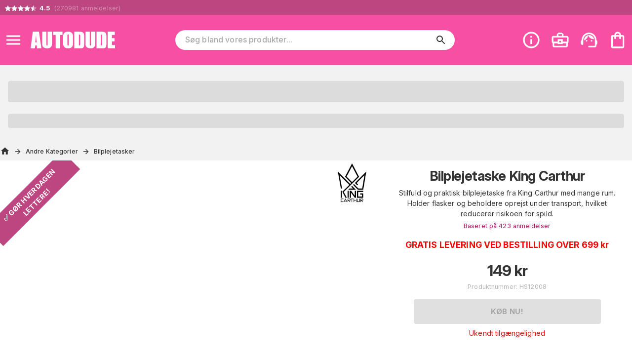

--- FILE ---
content_type: text/html; charset=utf-8
request_url: https://www.autodude.dk/da/produkt/bilplejetaske_king_carthur
body_size: 28261
content:
<!DOCTYPE html><html lang="da"><head><meta charSet="utf-8" data-next-head=""/><meta name="viewport" content="minimum-scale=1, initial-scale=1, width=device-width" data-next-head=""/><meta name="author" content="Autodude.dk" data-next-head=""/><link rel="shortcut icon" type="image/x-icon" href="/autodude/favicon.ico" data-next-head=""/><link rel="icon" type="image/png" sizes="48x48" href="/autodude/favicon-48x48.png" data-next-head=""/><link rel="icon" type="image/svg+xml" href="/autodude/favicon.svg" data-next-head=""/><link rel="manifest" href="/autodude/manifest.webmanifest" data-next-head=""/><meta name="mobile-web-app-capable" content="yes" data-next-head=""/><meta name="theme-color" content="#fff" data-next-head=""/><meta name="application-name" content="autodude" data-next-head=""/><link rel="apple-touch-icon" href="/autodude/apple-touch-icon-180x180.png" data-next-head=""/><meta name="apple-mobile-web-app-capable" content="yes" data-next-head=""/><meta name="apple-mobile-web-app-status-bar-style" content="black-translucent" data-next-head=""/><meta name="apple-mobile-web-app-title" content="autodude" data-next-head=""/><link rel="mask-icon" href="/autodude/safari-pinned-tab.svg" color="#fff" data-next-head=""/><link rel="manifest" href="/autodude/manifest.json" data-next-head=""/><title data-next-head="">Bilplejetaske King Carthur</title><link rel="canonical" href="https://www.autodude.dk/da/produkt/bilplejetaske_king_carthur" data-next-head=""/><meta property="og:title" content="Bilplejetaske King Carthur" data-next-head=""/><meta property="og:type" content="product" data-next-head=""/><meta property="og:url" content="https://www.autodude.dk/da/produkt/bilplejetaske_king_carthur" data-next-head=""/><meta property="og:image" content="https://cdn.handshake.fi/i/products/Fabric_Bag_King_Carthur/king_carthur_fabric_bag_4_1.jpeg" data-next-head=""/><meta property="og:site_name" content="autodude.dk" data-next-head=""/><meta property="og:description" content="Stilfuld og praktisk bilplejetaske fra King Carthur med mange rum. Holder flasker og beholdere oprejst under transport, hvilket reducerer risikoen for spild." data-next-head=""/><meta name="description" content="Stilfuld og praktisk bilplejetaske fra King Carthur med mange rum. Holder flasker og beholdere oprejst under transport, hvilket reducerer risikoen for spild." data-next-head=""/><meta name="keywords" content="fabric bag" data-next-head=""/><meta name="theme-color" content="#BD4580"/><meta name="color-scheme" content="light"/><meta name="emotion-insertion-point" content=""/><link rel="preload" href="/_next/static/css/0eb78a50976feecc.css" as="style"/><script type="application/ld+json" data-next-head="">{"@context":"https://schema.org/","@type":"Product","name":"Bilplejetaske King Carthur","image":"https://cdn.handshake.fi/i/products/Fabric_Bag_King_Carthur/thumbs/king_carthur_fabric_bag_4_1_normal.jpeg","description":"Stilfuld og praktisk bilplejetaske fra King Carthur med mange rum. Holder flasker og beholdere oprejst under transport, hvilket reducerer risikoen for spild.","sku":"HS12008","offers":{"@type":"Offer","url":"https://www.autodude.dk?variant=HS12008","priceCurrency":"DKK","price":"149","priceValidUntil":"2026-01-22"},"brand":{"@type":"Brand","name":"King Carthur"},"aggregateRating":{"@type":"AggregateRating","ratingValue":4.212766,"reviewCount":423}}</script><script type="application/ld+json" data-next-head="">{"@context":"https://schema.org","@type":"WebSite","url":"https://www.autodude.dk/da/produkt/bilplejetaske_king_carthur","potentialAction":{"@type":"SearchAction","target":"https://www.autodude.dk/da/c/search?query={search_term_string}","query-input":"required name=search_term_string"}}</script><link rel="stylesheet" href="https://fonts.googleapis.com/css2?family=Bebas+Neue&amp;family=Inter:ital,opsz,wght@0,14..32,100..900;1,14..32,100..900&amp;display=swap"/><style data-emotion="css-global 0"></style><style data-emotion="css-global 17u7ngl">html{-webkit-font-smoothing:antialiased;-moz-osx-font-smoothing:grayscale;box-sizing:border-box;-webkit-text-size-adjust:100%;}*,*::before,*::after{box-sizing:inherit;}strong,b{font-weight:700;}body{margin:0;color:#333333;font-family:"Inter",sans-serif;font-weight:400;font-size:1rem;line-height:1.5;letter-spacing:0.00938em;background-color:#fff;}@media print{body{background-color:#fff;}}body::backdrop{background-color:#fff;}body{font-size:0.875rem;}body.isSafari16{font-optical-sizing:auto;font-variation-settings:"opsz" 30;}body.isSafari16 p{font-variation-settings:"opsz" 30;}</style><style data-emotion="css-global 1prfaxn">@-webkit-keyframes mui-auto-fill{from{display:block;}}@keyframes mui-auto-fill{from{display:block;}}@-webkit-keyframes mui-auto-fill-cancel{from{display:block;}}@keyframes mui-auto-fill-cancel{from{display:block;}}</style><style data-emotion="css-global animation-61bdi0">@-webkit-keyframes animation-61bdi0{0%{-webkit-transform:rotate(0deg);-moz-transform:rotate(0deg);-ms-transform:rotate(0deg);transform:rotate(0deg);}100%{-webkit-transform:rotate(360deg);-moz-transform:rotate(360deg);-ms-transform:rotate(360deg);transform:rotate(360deg);}}@keyframes animation-61bdi0{0%{-webkit-transform:rotate(0deg);-moz-transform:rotate(0deg);-ms-transform:rotate(0deg);transform:rotate(0deg);}100%{-webkit-transform:rotate(360deg);-moz-transform:rotate(360deg);-ms-transform:rotate(360deg);transform:rotate(360deg);}}</style><style data-emotion="css-global animation-1o38n3e">@-webkit-keyframes animation-1o38n3e{0%{stroke-dasharray:1px,200px;stroke-dashoffset:0;}50%{stroke-dasharray:100px,200px;stroke-dashoffset:-15px;}100%{stroke-dasharray:1px,200px;stroke-dashoffset:-126px;}}@keyframes animation-1o38n3e{0%{stroke-dasharray:1px,200px;stroke-dashoffset:0;}50%{stroke-dasharray:100px,200px;stroke-dashoffset:-15px;}100%{stroke-dasharray:1px,200px;stroke-dashoffset:-126px;}}</style><style data-emotion="css-global animation-wiooy9">@-webkit-keyframes animation-wiooy9{0%{-webkit-transform:translateX(-100%);-moz-transform:translateX(-100%);-ms-transform:translateX(-100%);transform:translateX(-100%);}50%{-webkit-transform:translateX(100%);-moz-transform:translateX(100%);-ms-transform:translateX(100%);transform:translateX(100%);}100%{-webkit-transform:translateX(100%);-moz-transform:translateX(100%);-ms-transform:translateX(100%);transform:translateX(100%);}}@keyframes animation-wiooy9{0%{-webkit-transform:translateX(-100%);-moz-transform:translateX(-100%);-ms-transform:translateX(-100%);transform:translateX(-100%);}50%{-webkit-transform:translateX(100%);-moz-transform:translateX(100%);-ms-transform:translateX(100%);transform:translateX(100%);}100%{-webkit-transform:translateX(100%);-moz-transform:translateX(100%);-ms-transform:translateX(100%);transform:translateX(100%);}}</style><style data-emotion="css yezmbp 1nzutx7 m16zii u0tutv k008qs 18biwo 2vcjqy fm3dre 1mx3lcc x6re3j l25l26 197mvd3 7xe2gs ywdwwj 1hk39k2 15q00ge 70qvj9 e147jt 12a6dn3 q7mezt 2oqkh4 1euonby 1qkq5n gsi0x0 1ia5vuu 1swmo33 rivg5q mfslm7 1niwdty heijxk 1p9zd1 1wm86kl 100yl3l 1dm9skg wylpbp 1f8eafy my9yfq ikbbue c58b22 oazjqk 4ejps8 13odlrs ux9pp5 2bnfjz 1e1fzl6 1at3e4y 1uz7ofn 1ldayd9 h2djag yyltcl qwro9o c01bzr 2hrijo 51eq8m wldrgx 1nd5pgh 1yhur2t 3avops rjx73d 83kr2h 1n8gg57 1lcgk2l 16hzddd 1bdpwhh 1tq7ufs 1ilz18j 1tokt6x 1upas8v otxzki hjasoc 1wn58un 3bmhgs 2m3y5o gmuwbf 1646fw3 1uapvsg 161ttuq dvxtzn 10nm7u5 r08cfp tokvmb kupo97 1v48ytf y65jfc af6pth 1gxpc44 xzycba 1qemygu 1kb5lj3 er07v3 1d0mxjp 1pmy4df 1uwqwg1 g86cpo uxs8j6 12z0wuy 1vg6q84 k6llgf iqiitk 1sshfx7 1yjvs5a 1gcxhd7 19ldw5v lqqlsg 184kyed 1v5v8kh kunq9z 71fd32 185nox0 uzaeaf bsaxil tggysj j2as55 1yuabyc 7k4f1u p55hpz 11ttaht 17nk9as 15iuvfh 1aisqbv hpgf8j 1dnzbhn bda69o 1pn84nm 4dcuqg 15v65ck 5v2ak0 81qg8w 5aqz30 9xk9jh 1ggzyzw 1wdd2t3 epvm6 17xxo7h 1khup67 cveorv 1g78ho2">.css-yezmbp{background-color:#f2f2f2;}.css-1nzutx7{background-color:#bd4580;color:#fff;}@media print{.css-1nzutx7{display:none;}}.css-m16zii{width:100%;margin-left:auto;box-sizing:border-box;margin-right:auto;display:-webkit-box;display:-webkit-flex;display:-ms-flexbox;display:flex;-webkit-box-pack:left;-ms-flex-pack:left;-webkit-justify-content:left;justify-content:left;}@media (min-width:1400px){.css-m16zii{max-width:1400px;}}.css-u0tutv{display:-webkit-box;display:-webkit-flex;display:-ms-flexbox;display:flex;padding:8px;margin-bottom:-4px;}.css-u0tutv a{-webkit-text-decoration:none;text-decoration:none;}.css-u0tutv .star-ratings{display:-webkit-inline-box!important;display:-webkit-inline-flex!important;display:-ms-inline-flexbox!important;display:inline-flex!important;}.css-k008qs{display:-webkit-box;display:-webkit-flex;display:-ms-flexbox;display:flex;}.css-18biwo{display:-webkit-inline-box;display:-webkit-inline-flex;display:-ms-inline-flexbox;display:inline-flex;-webkit-align-items:center;-webkit-box-align:center;-ms-flex-align:center;align-items:center;}.css-2vcjqy{position:relative;display:inline-block;width:16px;height:16px;margin-right:-3px;cursor:default;}.css-fm3dre{-webkit-user-select:none;-moz-user-select:none;-ms-user-select:none;user-select:none;width:1em;height:1em;display:inline-block;-webkit-flex-shrink:0;-ms-flex-negative:0;flex-shrink:0;-webkit-transition:fill 200ms cubic-bezier(0.4, 0, 0.2, 1) 0ms;transition:fill 200ms cubic-bezier(0.4, 0, 0.2, 1) 0ms;fill:currentColor;font-size:1.5rem;width:100%;height:100%;color:#ffffff66;}.css-1mx3lcc{position:absolute;top:0;left:0;width:100%;height:100%;overflow:hidden;}.css-x6re3j{-webkit-user-select:none;-moz-user-select:none;-ms-user-select:none;user-select:none;width:1em;height:1em;display:inline-block;-webkit-flex-shrink:0;-ms-flex-negative:0;flex-shrink:0;-webkit-transition:fill 200ms cubic-bezier(0.4, 0, 0.2, 1) 0ms;transition:fill 200ms cubic-bezier(0.4, 0, 0.2, 1) 0ms;fill:currentColor;font-size:1.5rem;width:16px;height:16px;color:#fff;}.css-l25l26{position:relative;display:inline-block;width:16px;height:16px;margin-right:0px;cursor:default;}.css-197mvd3{position:absolute;top:0;left:0;width:50%;height:100%;overflow:hidden;}.css-7xe2gs{color:#ffffff66;padding-left:4px;font-size:0.9em;}.css-ywdwwj{font-weight:700;color:#fff;}.css-1hk39k2{background-color:#f750a3;color:#fff;top:0;z-index:1000;}@media screen{.css-1hk39k2{position:-webkit-sticky;position:sticky;}}.css-15q00ge{width:100%;margin-left:auto;box-sizing:border-box;margin-right:auto;display:-webkit-box;display:-webkit-flex;display:-ms-flexbox;display:flex;-webkit-align-items:center;-webkit-box-align:center;-ms-flex-align:center;align-items:center;}@media (min-width:1400px){.css-15q00ge{max-width:1400px;}}@media (min-width:0px){.css-15q00ge{padding-top:6px;padding-bottom:6px;padding-left:0px;padding-right:0px;}}@media (min-width:800px){.css-15q00ge{padding-top:24px;padding-bottom:24px;padding-left:0px;padding-right:4px;}}.css-70qvj9{display:-webkit-box;display:-webkit-flex;display:-ms-flexbox;display:flex;-webkit-align-items:center;-webkit-box-align:center;-ms-flex-align:center;align-items:center;}@media (min-width:0px){.css-e147jt{padding-right:0px;}}@media (min-width:800px){.css-e147jt{padding-right:8px;}}@media print{.css-e147jt{display:none;}}.css-12a6dn3{display:-webkit-inline-box;display:-webkit-inline-flex;display:-ms-inline-flexbox;display:inline-flex;-webkit-align-items:center;-webkit-box-align:center;-ms-flex-align:center;align-items:center;-webkit-box-pack:center;-ms-flex-pack:center;-webkit-justify-content:center;justify-content:center;position:relative;box-sizing:border-box;-webkit-tap-highlight-color:transparent;background-color:transparent;outline:0;border:0;margin:0;border-radius:0;padding:0;cursor:pointer;-webkit-user-select:none;-moz-user-select:none;-ms-user-select:none;user-select:none;vertical-align:middle;-moz-appearance:none;-webkit-appearance:none;-webkit-text-decoration:none;text-decoration:none;color:inherit;text-align:center;-webkit-flex:0 0 auto;-ms-flex:0 0 auto;flex:0 0 auto;font-size:1.5rem;padding:8px;border-radius:50%;color:rgba(0, 0, 0, 0.54);-webkit-transition:background-color 150ms cubic-bezier(0.4, 0, 0.2, 1) 0ms;transition:background-color 150ms cubic-bezier(0.4, 0, 0.2, 1) 0ms;--IconButton-hoverBg:rgba(0, 0, 0, 0.04);}.css-12a6dn3::-moz-focus-inner{border-style:none;}.css-12a6dn3.Mui-disabled{pointer-events:none;cursor:default;}@media print{.css-12a6dn3{-webkit-print-color-adjust:exact;color-adjust:exact;}}.css-12a6dn3:hover{background-color:var(--IconButton-hoverBg);}@media (hover: none){.css-12a6dn3:hover{background-color:transparent;}}.css-12a6dn3.Mui-disabled{background-color:transparent;color:rgba(0, 0, 0, 0.26);}.css-12a6dn3.MuiIconButton-loading{color:transparent;}.css-12a6dn3 svg{color:#fff;}@media (min-width:0px){.css-12a6dn3 svg{font-size:1.4em;}}@media (min-width:800px){.css-12a6dn3 svg{font-size:1.6em;}}.css-q7mezt{-webkit-user-select:none;-moz-user-select:none;-ms-user-select:none;user-select:none;width:1em;height:1em;display:inline-block;-webkit-flex-shrink:0;-ms-flex-negative:0;flex-shrink:0;-webkit-transition:fill 200ms cubic-bezier(0.4, 0, 0.2, 1) 0ms;transition:fill 200ms cubic-bezier(0.4, 0, 0.2, 1) 0ms;fill:currentColor;font-size:1.5rem;}.css-2oqkh4{display:-webkit-box;display:-webkit-flex;display:-ms-flexbox;display:flex;}@media (min-width:0px){.css-2oqkh4{max-width:150px;padding:8px;}}@media (min-width:800px){.css-2oqkh4{max-width:100%;padding:0px;}}.css-2oqkh4 img{width:100%;}.css-1euonby{-webkit-flex:1;-ms-flex:1;flex:1;-webkit-box-pack:center;-ms-flex-pack:center;-webkit-justify-content:center;justify-content:center;}@media (min-width:0px){.css-1euonby{display:none;}}@media (min-width:800px){.css-1euonby{display:-webkit-box;display:-webkit-flex;display:-ms-flexbox;display:flex;}}.css-1qkq5n{max-width:70%;width:100%;}.css-gsi0x0{background-color:#fff;border-radius:20px;display:-webkit-box;display:-webkit-flex;display:-ms-flexbox;display:flex;-webkit-flex:1;-ms-flex:1;flex:1;width:100%;}.css-1ia5vuu{font-family:"Inter",sans-serif;font-weight:400;font-size:1rem;line-height:1.4375em;letter-spacing:0.00938em;color:#333333;box-sizing:border-box;position:relative;cursor:text;display:-webkit-inline-box;display:-webkit-inline-flex;display:-ms-inline-flexbox;display:inline-flex;-webkit-align-items:center;-webkit-box-align:center;-ms-flex-align:center;align-items:center;font-size:16px;width:90%;margin-left:20px;}.css-1ia5vuu.Mui-disabled{color:rgba(0, 0, 0, 0.38);cursor:default;}.css-1ia5vuu ::-webkit-search-decoration{-webkit-appearance:none;}.css-1ia5vuu ::-webkit-search-cancel-button{-webkit-appearance:none;}.css-1ia5vuu -webkit-search-results-button{-webkit-appearance:none;}.css-1ia5vuu ::-webkit-search-results-decoration{-webkit-appearance:none;}.css-1ia5vuu ::-webkit-input-placeholder{font-weight:500;}.css-1swmo33{font:inherit;letter-spacing:inherit;color:currentColor;padding:4px 0 5px;border:0;box-sizing:content-box;background:none;height:1.4375em;margin:0;-webkit-tap-highlight-color:transparent;display:block;min-width:0;width:100%;-webkit-animation-name:mui-auto-fill-cancel;animation-name:mui-auto-fill-cancel;-webkit-animation-duration:10ms;animation-duration:10ms;-moz-appearance:textfield;}.css-1swmo33::-webkit-input-placeholder{color:currentColor;opacity:0.42;-webkit-transition:opacity 200ms cubic-bezier(0.4, 0, 0.2, 1) 0ms;transition:opacity 200ms cubic-bezier(0.4, 0, 0.2, 1) 0ms;}.css-1swmo33::-moz-placeholder{color:currentColor;opacity:0.42;-webkit-transition:opacity 200ms cubic-bezier(0.4, 0, 0.2, 1) 0ms;transition:opacity 200ms cubic-bezier(0.4, 0, 0.2, 1) 0ms;}.css-1swmo33::-ms-input-placeholder{color:currentColor;opacity:0.42;-webkit-transition:opacity 200ms cubic-bezier(0.4, 0, 0.2, 1) 0ms;transition:opacity 200ms cubic-bezier(0.4, 0, 0.2, 1) 0ms;}.css-1swmo33:focus{outline:0;}.css-1swmo33:invalid{box-shadow:none;}.css-1swmo33::-webkit-search-decoration{-webkit-appearance:none;}label[data-shrink=false]+.MuiInputBase-formControl .css-1swmo33::-webkit-input-placeholder{opacity:0!important;}label[data-shrink=false]+.MuiInputBase-formControl .css-1swmo33::-moz-placeholder{opacity:0!important;}label[data-shrink=false]+.MuiInputBase-formControl .css-1swmo33::-ms-input-placeholder{opacity:0!important;}label[data-shrink=false]+.MuiInputBase-formControl .css-1swmo33:focus::-webkit-input-placeholder{opacity:0.42;}label[data-shrink=false]+.MuiInputBase-formControl .css-1swmo33:focus::-moz-placeholder{opacity:0.42;}label[data-shrink=false]+.MuiInputBase-formControl .css-1swmo33:focus::-ms-input-placeholder{opacity:0.42;}.css-1swmo33.Mui-disabled{opacity:1;-webkit-text-fill-color:rgba(0, 0, 0, 0.38);}.css-1swmo33:-webkit-autofill{-webkit-animation-duration:5000s;animation-duration:5000s;-webkit-animation-name:mui-auto-fill;animation-name:mui-auto-fill;}.css-rivg5q{display:-webkit-box;display:-webkit-flex;display:-ms-flexbox;display:flex;max-height:2em;-webkit-align-items:center;-webkit-box-align:center;-ms-flex-align:center;align-items:center;white-space:nowrap;color:rgba(0, 0, 0, 0.54);margin-left:8px;display:none;}.css-mfslm7{display:-webkit-inline-box;display:-webkit-inline-flex;display:-ms-inline-flexbox;display:inline-flex;-webkit-align-items:center;-webkit-box-align:center;-ms-flex-align:center;align-items:center;-webkit-box-pack:center;-ms-flex-pack:center;-webkit-justify-content:center;justify-content:center;position:relative;box-sizing:border-box;-webkit-tap-highlight-color:transparent;background-color:transparent;outline:0;border:0;margin:0;border-radius:0;padding:0;cursor:pointer;-webkit-user-select:none;-moz-user-select:none;-ms-user-select:none;user-select:none;vertical-align:middle;-moz-appearance:none;-webkit-appearance:none;-webkit-text-decoration:none;text-decoration:none;color:inherit;text-align:center;-webkit-flex:0 0 auto;-ms-flex:0 0 auto;flex:0 0 auto;font-size:1.5rem;padding:8px;border-radius:50%;color:rgba(0, 0, 0, 0.54);-webkit-transition:background-color 150ms cubic-bezier(0.4, 0, 0.2, 1) 0ms;transition:background-color 150ms cubic-bezier(0.4, 0, 0.2, 1) 0ms;--IconButton-hoverBg:rgba(0, 0, 0, 0.04);}.css-mfslm7::-moz-focus-inner{border-style:none;}.css-mfslm7.Mui-disabled{pointer-events:none;cursor:default;}@media print{.css-mfslm7{-webkit-print-color-adjust:exact;color-adjust:exact;}}.css-mfslm7:hover{background-color:var(--IconButton-hoverBg);}@media (hover: none){.css-mfslm7:hover{background-color:transparent;}}.css-mfslm7.Mui-disabled{background-color:transparent;color:rgba(0, 0, 0, 0.26);}.css-mfslm7.MuiIconButton-loading{color:transparent;}.css-1niwdty{display:-webkit-inline-box;display:-webkit-inline-flex;display:-ms-inline-flexbox;display:inline-flex;-webkit-align-items:center;-webkit-box-align:center;-ms-flex-align:center;align-items:center;-webkit-box-pack:center;-ms-flex-pack:center;-webkit-justify-content:center;justify-content:center;position:relative;box-sizing:border-box;-webkit-tap-highlight-color:transparent;background-color:transparent;outline:0;border:0;margin:0;border-radius:0;padding:0;cursor:pointer;-webkit-user-select:none;-moz-user-select:none;-ms-user-select:none;user-select:none;vertical-align:middle;-moz-appearance:none;-webkit-appearance:none;-webkit-text-decoration:none;text-decoration:none;color:inherit;text-align:center;-webkit-flex:0 0 auto;-ms-flex:0 0 auto;flex:0 0 auto;font-size:1.5rem;padding:8px;border-radius:50%;color:rgba(0, 0, 0, 0.54);-webkit-transition:background-color 150ms cubic-bezier(0.4, 0, 0.2, 1) 0ms;transition:background-color 150ms cubic-bezier(0.4, 0, 0.2, 1) 0ms;--IconButton-hoverBg:rgba(0, 0, 0, 0.04);margin-left:auto;margin-right:8px;color:#333;}.css-1niwdty::-moz-focus-inner{border-style:none;}.css-1niwdty.Mui-disabled{pointer-events:none;cursor:default;}@media print{.css-1niwdty{-webkit-print-color-adjust:exact;color-adjust:exact;}}.css-1niwdty:hover{background-color:var(--IconButton-hoverBg);}@media (hover: none){.css-1niwdty:hover{background-color:transparent;}}.css-1niwdty.Mui-disabled{background-color:transparent;color:rgba(0, 0, 0, 0.26);}.css-1niwdty.MuiIconButton-loading{color:transparent;}.css-heijxk{display:-webkit-box;display:-webkit-flex;display:-ms-flexbox;display:flex;-webkit-align-items:center;-webkit-box-align:center;-ms-flex-align:center;align-items:center;margin-left:auto;}.css-heijxk button{margin-left:8px;}.css-1p9zd1{display:-webkit-inline-box;display:-webkit-inline-flex;display:-ms-inline-flexbox;display:inline-flex;-webkit-align-items:center;-webkit-box-align:center;-ms-flex-align:center;align-items:center;-webkit-box-pack:center;-ms-flex-pack:center;-webkit-justify-content:center;justify-content:center;position:relative;box-sizing:border-box;-webkit-tap-highlight-color:transparent;background-color:transparent;outline:0;border:0;margin:0;border-radius:0;padding:0;cursor:pointer;-webkit-user-select:none;-moz-user-select:none;-ms-user-select:none;user-select:none;vertical-align:middle;-moz-appearance:none;-webkit-appearance:none;-webkit-text-decoration:none;text-decoration:none;color:inherit;text-align:center;-webkit-flex:0 0 auto;-ms-flex:0 0 auto;flex:0 0 auto;font-size:1.5rem;padding:8px;border-radius:50%;color:rgba(0, 0, 0, 0.54);-webkit-transition:background-color 150ms cubic-bezier(0.4, 0, 0.2, 1) 0ms;transition:background-color 150ms cubic-bezier(0.4, 0, 0.2, 1) 0ms;--IconButton-hoverBg:rgba(0, 0, 0, 0.04);padding:5px;font-size:1.125rem;color:#fff;}.css-1p9zd1::-moz-focus-inner{border-style:none;}.css-1p9zd1.Mui-disabled{pointer-events:none;cursor:default;}@media print{.css-1p9zd1{-webkit-print-color-adjust:exact;color-adjust:exact;}}.css-1p9zd1:hover{background-color:var(--IconButton-hoverBg);}@media (hover: none){.css-1p9zd1:hover{background-color:transparent;}}.css-1p9zd1.Mui-disabled{background-color:transparent;color:rgba(0, 0, 0, 0.26);}.css-1p9zd1.MuiIconButton-loading{color:transparent;}@media (min-width:0px){.css-1p9zd1{display:-webkit-box;display:-webkit-flex;display:-ms-flexbox;display:flex;}}@media (min-width:800px){.css-1p9zd1{display:none;}}@media print{.css-1p9zd1{display:none;}}.css-1wm86kl{-webkit-user-select:none;-moz-user-select:none;-ms-user-select:none;user-select:none;width:1em;height:1em;display:inline-block;-webkit-flex-shrink:0;-ms-flex-negative:0;flex-shrink:0;-webkit-transition:fill 200ms cubic-bezier(0.4, 0, 0.2, 1) 0ms;transition:fill 200ms cubic-bezier(0.4, 0, 0.2, 1) 0ms;fill:currentColor;font-size:1.5rem;font-size:1.75em;}.css-100yl3l{display:-webkit-box;display:-webkit-flex;display:-ms-flexbox;display:flex;}@media print{.css-100yl3l{display:none;}}.css-1dm9skg{display:-webkit-inline-box;display:-webkit-inline-flex;display:-ms-inline-flexbox;display:inline-flex;-webkit-align-items:center;-webkit-box-align:center;-ms-flex-align:center;align-items:center;-webkit-box-pack:center;-ms-flex-pack:center;-webkit-justify-content:center;justify-content:center;position:relative;box-sizing:border-box;-webkit-tap-highlight-color:transparent;background-color:transparent;outline:0;border:0;margin:0;border-radius:0;padding:0;cursor:pointer;-webkit-user-select:none;-moz-user-select:none;-ms-user-select:none;user-select:none;vertical-align:middle;-moz-appearance:none;-webkit-appearance:none;-webkit-text-decoration:none;text-decoration:none;color:inherit;text-align:center;-webkit-flex:0 0 auto;-ms-flex:0 0 auto;flex:0 0 auto;font-size:1.5rem;padding:8px;border-radius:50%;color:rgba(0, 0, 0, 0.54);-webkit-transition:background-color 150ms cubic-bezier(0.4, 0, 0.2, 1) 0ms;transition:background-color 150ms cubic-bezier(0.4, 0, 0.2, 1) 0ms;--IconButton-hoverBg:rgba(0, 0, 0, 0.04);padding:5px;font-size:1.125rem;color:#fff;}.css-1dm9skg::-moz-focus-inner{border-style:none;}.css-1dm9skg.Mui-disabled{pointer-events:none;cursor:default;}@media print{.css-1dm9skg{-webkit-print-color-adjust:exact;color-adjust:exact;}}.css-1dm9skg:hover{background-color:var(--IconButton-hoverBg);}@media (hover: none){.css-1dm9skg:hover{background-color:transparent;}}.css-1dm9skg.Mui-disabled{background-color:transparent;color:rgba(0, 0, 0, 0.26);}.css-1dm9skg.MuiIconButton-loading{color:transparent;}.css-wylpbp{-webkit-user-select:none;-moz-user-select:none;-ms-user-select:none;user-select:none;width:1em;height:1em;display:inline-block;-webkit-flex-shrink:0;-ms-flex-negative:0;flex-shrink:0;-webkit-transition:fill 200ms cubic-bezier(0.4, 0, 0.2, 1) 0ms;transition:fill 200ms cubic-bezier(0.4, 0, 0.2, 1) 0ms;fill:currentColor;font-size:1.5rem;}@media (min-width:0px){.css-wylpbp{font-size:1.75em;}}@media (min-width:800px){.css-wylpbp{font-size:2.25em;}}@media (min-width:0px){.css-1f8eafy{display:none;}}@media (min-width:1024px){.css-1f8eafy{display:block;}}@media print{.css-1f8eafy{display:none;}}@media print{.css-my9yfq{display:none;}}.css-ikbbue{display:-webkit-inline-box;display:-webkit-inline-flex;display:-ms-inline-flexbox;display:inline-flex;-webkit-align-items:center;-webkit-box-align:center;-ms-flex-align:center;align-items:center;-webkit-box-pack:center;-ms-flex-pack:center;-webkit-justify-content:center;justify-content:center;position:relative;box-sizing:border-box;-webkit-tap-highlight-color:transparent;background-color:transparent;outline:0;border:0;margin:0;border-radius:0;padding:0;cursor:pointer;-webkit-user-select:none;-moz-user-select:none;-ms-user-select:none;user-select:none;vertical-align:middle;-moz-appearance:none;-webkit-appearance:none;-webkit-text-decoration:none;text-decoration:none;color:inherit;text-align:center;-webkit-flex:0 0 auto;-ms-flex:0 0 auto;flex:0 0 auto;font-size:1.5rem;padding:8px;border-radius:50%;color:rgba(0, 0, 0, 0.54);-webkit-transition:background-color 150ms cubic-bezier(0.4, 0, 0.2, 1) 0ms;transition:background-color 150ms cubic-bezier(0.4, 0, 0.2, 1) 0ms;--IconButton-hoverBg:rgba(0, 0, 0, 0.04);padding:5px;font-size:1.125rem;position:relative;}.css-ikbbue::-moz-focus-inner{border-style:none;}.css-ikbbue.Mui-disabled{pointer-events:none;cursor:default;}@media print{.css-ikbbue{-webkit-print-color-adjust:exact;color-adjust:exact;}}.css-ikbbue:hover{background-color:var(--IconButton-hoverBg);}@media (hover: none){.css-ikbbue:hover{background-color:transparent;}}.css-ikbbue.Mui-disabled{background-color:transparent;color:rgba(0, 0, 0, 0.26);}.css-ikbbue.MuiIconButton-loading{color:transparent;}.css-ikbbue:hover{background:none;}.css-c58b22{display:none;position:absolute;right:8px;}.css-oazjqk{display:inline-block;-webkit-animation:animation-61bdi0 1.4s linear infinite;animation:animation-61bdi0 1.4s linear infinite;color:#BD4580;}.css-4ejps8{display:block;}.css-13odlrs{stroke:currentColor;stroke-dasharray:80px,200px;stroke-dashoffset:0;-webkit-animation:animation-1o38n3e 1.4s ease-in-out infinite;animation:animation-1o38n3e 1.4s ease-in-out infinite;}.css-ux9pp5{-webkit-user-select:none;-moz-user-select:none;-ms-user-select:none;user-select:none;width:1em;height:1em;display:inline-block;-webkit-flex-shrink:0;-ms-flex-negative:0;flex-shrink:0;-webkit-transition:fill 200ms cubic-bezier(0.4, 0, 0.2, 1) 0ms;transition:fill 200ms cubic-bezier(0.4, 0, 0.2, 1) 0ms;fill:currentColor;font-size:1.5rem;color:#fff;opacity:1;}@media (min-width:0px){.css-ux9pp5{font-size:2rem;}}@media (min-width:800px){.css-ux9pp5{font-size:2.5rem;}}.css-2bnfjz{width:100%;margin-left:auto;box-sizing:border-box;margin-right:auto;padding-left:16px;padding-right:16px;}@media (min-width:600px){.css-2bnfjz{padding-left:24px;padding-right:24px;}}@media (min-width:1400px){.css-2bnfjz{max-width:1400px;}}@media (min-width:0px){.css-2bnfjz{padding:0px;}}.css-1e1fzl6{padding:16px;text-align:center;-webkit-flex-direction:column;-ms-flex-direction:column;flex-direction:column;margin:0px;}@media (min-width:0px){.css-1e1fzl6{font-size:1rem;}}@media (min-width:768px){.css-1e1fzl6{font-size:2rem;}}.css-1at3e4y{display:block;background-color:rgba(51, 51, 51, 0.11);height:1.2em;margin-top:0;margin-bottom:0;height:auto;transform-origin:0 55%;-webkit-transform:scale(1, 0.60);-moz-transform:scale(1, 0.60);-ms-transform:scale(1, 0.60);transform:scale(1, 0.60);border-radius:4px/6.7px;position:relative;overflow:hidden;-webkit-mask-image:-webkit-radial-gradient(white, black);font-size:1.5em;}.css-1at3e4y:empty:before{content:"\00a0";}.css-1at3e4y::after{background:linear-gradient(
                90deg,
                transparent,
                rgba(0, 0, 0, 0.04),
                transparent
              );content:"";position:absolute;-webkit-transform:translateX(-100%);-moz-transform:translateX(-100%);-ms-transform:translateX(-100%);transform:translateX(-100%);bottom:0;left:0;right:0;top:0;}.css-1at3e4y::after{-webkit-animation:animation-wiooy9 2s linear 0.5s infinite;animation:animation-wiooy9 2s linear 0.5s infinite;}.css-1uz7ofn{display:block;background-color:rgba(51, 51, 51, 0.11);height:1.2em;margin-top:0;margin-bottom:0;height:auto;transform-origin:0 55%;-webkit-transform:scale(1, 0.60);-moz-transform:scale(1, 0.60);-ms-transform:scale(1, 0.60);transform:scale(1, 0.60);border-radius:4px/6.7px;position:relative;overflow:hidden;-webkit-mask-image:-webkit-radial-gradient(white, black);font-size:1em;}.css-1uz7ofn:empty:before{content:"\00a0";}.css-1uz7ofn::after{background:linear-gradient(
                90deg,
                transparent,
                rgba(0, 0, 0, 0.04),
                transparent
              );content:"";position:absolute;-webkit-transform:translateX(-100%);-moz-transform:translateX(-100%);-ms-transform:translateX(-100%);transform:translateX(-100%);bottom:0;left:0;right:0;top:0;}.css-1uz7ofn::after{-webkit-animation:animation-wiooy9 2s linear 0.5s infinite;animation:animation-wiooy9 2s linear 0.5s infinite;}.css-1ldayd9{width:100%;margin-left:auto;box-sizing:border-box;margin-right:auto;padding-left:16px;padding-right:16px;background-color:#f2f2f2;-webkit-flex:1 0 auto;-ms-flex:1 0 auto;flex:1 0 auto;}@media (min-width:600px){.css-1ldayd9{padding-left:24px;padding-right:24px;}}@media (min-width:1400px){.css-1ldayd9{max-width:1400px;}}@media (min-width:0px){.css-1ldayd9{padding:0px;}}@media (min-width:768px){.css-h2djag{display:-webkit-box;display:-webkit-flex;display:-ms-flexbox;display:flex;}}.css-yyltcl{-webkit-flex:auto;-ms-flex:auto;flex:auto;overflow:hidden;}.css-qwro9o{display:-webkit-box;display:-webkit-flex;display:-ms-flexbox;display:flex;-webkit-box-pack:justify;-webkit-justify-content:space-between;justify-content:space-between;}@media (min-width:0px){.css-qwro9o{margin-left:8px;margin-right:8px;}}@media (min-width:768px){.css-qwro9o{margin-left:16px;margin-right:16px;}}@media (min-width:1280px){.css-qwro9o{margin-left:0px;margin-right:0px;}}.css-c01bzr{overflow:auto;width:100%;}.css-2hrijo{margin:0;font-family:"Inter",sans-serif;font-weight:400;font-size:1rem;line-height:1.5;letter-spacing:0.00938em;color:#666666;padding-top:8px;padding-bottom:4px;overflow-y:hidden;white-space:nowrap;font-size:0.75rem;display:-webkit-box;display:-webkit-flex;display:-ms-flexbox;display:flex;-webkit-box-pack:start;-ms-flex-pack:start;-webkit-justify-content:flex-start;justify-content:flex-start;-webkit-align-items:center;-webkit-box-align:center;-ms-flex-align:center;align-items:center;background-color:#f2f2f2;}@media (min-width:0px){.css-2hrijo{padding-left:8px;}}@media (min-width:1280px){.css-2hrijo{padding-left:0px;}}.css-2hrijo ol{-webkit-box-flex-wrap:nowrap;-webkit-flex-wrap:nowrap;-ms-flex-wrap:nowrap;flex-wrap:nowrap;}.css-2hrijo a{color:#333;-webkit-text-decoration:none;text-decoration:none;font-weight:500;cursor:pointer;}.css-2hrijo a:hover{-webkit-text-decoration:underline;text-decoration:underline;}.css-2hrijo svg{color:#333;cursor:pointer;}.css-51eq8m{display:-webkit-box;display:-webkit-flex;display:-ms-flexbox;display:flex;-webkit-box-flex-wrap:wrap;-webkit-flex-wrap:wrap;-ms-flex-wrap:wrap;flex-wrap:wrap;-webkit-align-items:center;-webkit-box-align:center;-ms-flex-align:center;align-items:center;padding:0;margin:0;list-style:none;}.css-wldrgx{-webkit-user-select:none;-moz-user-select:none;-ms-user-select:none;user-select:none;width:1em;height:1em;display:inline-block;-webkit-flex-shrink:0;-ms-flex-negative:0;flex-shrink:0;-webkit-transition:fill 200ms cubic-bezier(0.4, 0, 0.2, 1) 0ms;transition:fill 200ms cubic-bezier(0.4, 0, 0.2, 1) 0ms;fill:currentColor;font-size:1.5rem;margin-top:4px;font-size:1.25rem;}.css-1nd5pgh{display:-webkit-box;display:-webkit-flex;display:-ms-flexbox;display:flex;-webkit-user-select:none;-moz-user-select:none;-ms-user-select:none;user-select:none;margin-left:8px;margin-right:8px;}.css-1yhur2t{-webkit-user-select:none;-moz-user-select:none;-ms-user-select:none;user-select:none;width:1em;height:1em;display:inline-block;-webkit-flex-shrink:0;-ms-flex-negative:0;flex-shrink:0;-webkit-transition:fill 200ms cubic-bezier(0.4, 0, 0.2, 1) 0ms;transition:fill 200ms cubic-bezier(0.4, 0, 0.2, 1) 0ms;fill:currentColor;font-size:1.5rem;font-size:1rem;}.css-3avops{margin:0;font:inherit;line-height:inherit;letter-spacing:inherit;color:#BD4580;-webkit-text-decoration:underline;text-decoration:underline;text-decoration-color:var(--Link-underlineColor);--Link-underlineColor:rgba(189, 69, 128, 0.4);-webkit-text-decoration:underline;text-decoration:underline;text-decoration-color:inherit;}.css-3avops:hover{text-decoration-color:inherit;}.css-rjx73d{display:-webkit-box;display:-webkit-flex;display:-ms-flexbox;display:flex;padding-top:0px;background-color:#fff;}@media (min-width:0px){.css-rjx73d{-webkit-flex-direction:column;-ms-flex-direction:column;flex-direction:column;}}@media (min-width:768px){.css-rjx73d{-webkit-flex-direction:row;-ms-flex-direction:row;flex-direction:row;}}.css-83kr2h{position:relative;overflow:hidden;}@media (min-width:0px){.css-83kr2h{margin-bottom:8px;margin-right:0px;width:100%;padding:0px;}}@media (min-width:600px){.css-83kr2h{margin-bottom:0px;margin-right:16px;}}@media (min-width:768px){.css-83kr2h{width:50%;}}@media (min-width:1024px){.css-83kr2h{width:60%;}}.css-1n8gg57{width:80px;height:80px;position:absolute;top:5px;right:5px;z-index:10;}@media (min-width:0px){.css-1n8gg57{display:none;}}@media (min-width:600px){.css-1n8gg57{display:block;}}.css-1n8gg57 img{width:100%;}.css-1lcgk2l{width:75%;margin:0 auto;}@media (min-width:0px){.css-1lcgk2l{display:none;}}@media (min-width:600px){.css-1lcgk2l{display:block;}}.css-16hzddd{background-color:#BD4580;color:#ffffff;-webkit-transform:rotate(-45deg);-moz-transform:rotate(-45deg);-ms-transform:rotate(-45deg);transform:rotate(-45deg);font-weight:700;padding:0.35em;text-align:center;position:absolute;left:-44px;width:220px;top:51px;z-index:10;}.css-1bdpwhh{overflow:hidden;position:relative;height:0%;padding-bottom:100%;cursor:pointer;}.css-1bdpwhh img{cursor:pointer;}.css-1tq7ufs{display:-webkit-box;display:-webkit-flex;display:-ms-flexbox;display:flex;overflow-x:auto;}@media (min-width:0px){.css-1tq7ufs{-webkit-box-pack:start;-ms-flex-pack:start;-webkit-justify-content:flex-start;justify-content:flex-start;}}@media (min-width:600px){.css-1tq7ufs{-webkit-box-pack:center;-ms-flex-pack:center;-webkit-justify-content:center;justify-content:center;}}.css-1ilz18j{display:-webkit-box;display:-webkit-flex;display:-ms-flexbox;display:flex;margin:4px;padding:2px;border:solid 1px #aaa7a7;border-color:#aaa7a7;border-width:1px;}@media (min-width:0px){.css-1ilz18j img{width:100px;}}@media (min-width:600px){.css-1ilz18j img{width:80px;}}.css-1tokt6x{padding:16px;display:-webkit-box;display:-webkit-flex;display:-ms-flexbox;display:flex;-webkit-flex-direction:column;-ms-flex-direction:column;flex-direction:column;}@media (min-width:0px){.css-1tokt6x{width:100%;}}@media (min-width:768px){.css-1tokt6x{width:50%;}}@media (min-width:1024px){.css-1tokt6x{width:40%;}}.css-1upas8v{text-align:center;text-transform:uppercase;color:#b6b4b4;size:0.8rem;}@media (min-width:0px){.css-1upas8v{display:block;}}@media (min-width:600px){.css-1upas8v{display:none;}}.css-1upas8v>a{color:inherit;}.css-otxzki{margin:0;font-family:"Inter",sans-serif;font-weight:300;font-size:6rem;line-height:1.167;letter-spacing:-0.01562em;text-align:center;margin:0px;margin-bottom:8px;font-weight:700;font-size:1.7rem;}.css-hjasoc{margin-top:0px;text-align:center;}.css-1wn58un{text-align:center;margin-bottom:16px;}.css-3bmhgs{font-size:0.9em;margin-top:-8px;}.css-3bmhgs >a{color:#a70b5a;-webkit-text-decoration:none;text-decoration:none;}.css-2m3y5o{margin-bottom:16px;text-align:center;font-size:1.25em;font-weight:700;}.css-2m3y5o span{padding-top:4px;padding-bottom:4px;padding-left:8px;padding-right:8px;color:#ff0000;}.css-gmuwbf{display:-webkit-box;display:-webkit-flex;display:-ms-flexbox;display:flex;-webkit-align-items:center;-webkit-box-align:center;-ms-flex-align:center;align-items:center;-webkit-box-pack:center;-ms-flex-pack:center;-webkit-justify-content:center;justify-content:center;}.css-1646fw3{font-size:2.2em;font-weight:700;letter-spacing:-1px;}.css-1uapvsg{color:#b6b4b4;font-size:0.8rem;text-align:center;}.css-161ttuq{text-align:center;width:100%;padding-top:16px;}.css-dvxtzn{display:-webkit-box;display:-webkit-flex;display:-ms-flexbox;display:flex;-webkit-flex-direction:column;-ms-flex-direction:column;flex-direction:column;-webkit-align-items:center;-webkit-box-align:center;-ms-flex-align:center;align-items:center;}.css-10nm7u5{display:-webkit-inline-box;display:-webkit-inline-flex;display:-ms-inline-flexbox;display:inline-flex;-webkit-align-items:center;-webkit-box-align:center;-ms-flex-align:center;align-items:center;-webkit-box-pack:center;-ms-flex-pack:center;-webkit-justify-content:center;justify-content:center;position:relative;box-sizing:border-box;-webkit-tap-highlight-color:transparent;background-color:transparent;outline:0;border:0;margin:0;border-radius:0;padding:0;cursor:pointer;-webkit-user-select:none;-moz-user-select:none;-ms-user-select:none;user-select:none;vertical-align:middle;-moz-appearance:none;-webkit-appearance:none;-webkit-text-decoration:none;text-decoration:none;color:inherit;font-family:"Inter",sans-serif;font-weight:500;font-size:0.875rem;line-height:1.75;letter-spacing:0.02857em;text-transform:uppercase;min-width:64px;padding:6px 16px;border:0;border-radius:4px;-webkit-transition:background-color 250ms cubic-bezier(0.4, 0, 0.2, 1) 0ms,box-shadow 250ms cubic-bezier(0.4, 0, 0.2, 1) 0ms,border-color 250ms cubic-bezier(0.4, 0, 0.2, 1) 0ms,color 250ms cubic-bezier(0.4, 0, 0.2, 1) 0ms;transition:background-color 250ms cubic-bezier(0.4, 0, 0.2, 1) 0ms,box-shadow 250ms cubic-bezier(0.4, 0, 0.2, 1) 0ms,border-color 250ms cubic-bezier(0.4, 0, 0.2, 1) 0ms,color 250ms cubic-bezier(0.4, 0, 0.2, 1) 0ms;color:var(--variant-containedColor);background-color:var(--variant-containedBg);box-shadow:0px 3px 1px -2px rgba(0,0,0,0.2),0px 2px 2px 0px rgba(0,0,0,0.14),0px 1px 5px 0px rgba(0,0,0,0.12);--variant-textColor:#BD4580;--variant-outlinedColor:#BD4580;--variant-outlinedBorder:rgba(189, 69, 128, 0.5);--variant-containedColor:#ffffff;--variant-containedBg:#BD4580;padding:8px 22px;font-size:0.9375rem;-webkit-transition:background-color 250ms cubic-bezier(0.4, 0, 0.2, 1) 0ms,box-shadow 250ms cubic-bezier(0.4, 0, 0.2, 1) 0ms,border-color 250ms cubic-bezier(0.4, 0, 0.2, 1) 0ms;transition:background-color 250ms cubic-bezier(0.4, 0, 0.2, 1) 0ms,box-shadow 250ms cubic-bezier(0.4, 0, 0.2, 1) 0ms,border-color 250ms cubic-bezier(0.4, 0, 0.2, 1) 0ms;font-weight:700;min-width:80%;text-align:center;padding-top:12px;padding-bottom:12px;}.css-10nm7u5::-moz-focus-inner{border-style:none;}.css-10nm7u5.Mui-disabled{pointer-events:none;cursor:default;}@media print{.css-10nm7u5{-webkit-print-color-adjust:exact;color-adjust:exact;}}.css-10nm7u5:hover{-webkit-text-decoration:none;text-decoration:none;}.css-10nm7u5.Mui-disabled{color:rgba(0, 0, 0, 0.26);}.css-10nm7u5:hover{box-shadow:0px 2px 4px -1px rgba(0,0,0,0.2),0px 4px 5px 0px rgba(0,0,0,0.14),0px 1px 10px 0px rgba(0,0,0,0.12);}@media (hover: none){.css-10nm7u5:hover{box-shadow:0px 3px 1px -2px rgba(0,0,0,0.2),0px 2px 2px 0px rgba(0,0,0,0.14),0px 1px 5px 0px rgba(0,0,0,0.12);}}.css-10nm7u5:active{box-shadow:0px 5px 5px -3px rgba(0,0,0,0.2),0px 8px 10px 1px rgba(0,0,0,0.14),0px 3px 14px 2px rgba(0,0,0,0.12);}.css-10nm7u5.Mui-focusVisible{box-shadow:0px 3px 5px -1px rgba(0,0,0,0.2),0px 6px 10px 0px rgba(0,0,0,0.14),0px 1px 18px 0px rgba(0,0,0,0.12);}.css-10nm7u5.Mui-disabled{color:rgba(0, 0, 0, 0.26);box-shadow:none;background-color:rgba(0, 0, 0, 0.12);}@media (hover: hover){.css-10nm7u5:hover{--variant-containedBg:#bd4580;--variant-textBg:rgba(189, 69, 128, 0.04);--variant-outlinedBorder:#BD4580;--variant-outlinedBg:rgba(189, 69, 128, 0.04);}}.css-10nm7u5.MuiButton-loading{color:transparent;}.css-10nm7u5:hover{background-color:#f750a3;}.css-r08cfp{text-align:center;margin-top:8px;margin-bottom:8px;}.css-tokvmb{color:red;}.css-kupo97{background-color:#fff;margin-bottom:16px;}@media (min-width:0px){.css-kupo97{margin-left:8px;margin-right:8px;}}@media (min-width:768px){.css-kupo97{margin-left:16px;margin-right:16px;}}@media (min-width:1280px){.css-kupo97{margin-left:0px;margin-right:0px;}}.css-1v48ytf{padding-top:16px;padding-bottom:16px;margin-bottom:16px;background-color:#f2f2f2;}@media (min-width:0px){.css-1v48ytf{padding-left:8px;padding-right:8px;}}@media (min-width:768px){.css-1v48ytf{padding-left:16px;padding-right:16px;}}@media (min-width:1280px){.css-1v48ytf{padding-left:0px;padding-right:0px;}}.css-y65jfc{display:-webkit-box;display:-webkit-flex;display:-ms-flexbox;display:flex;margin-bottom:0px;-webkit-align-items:center;-webkit-box-align:center;-ms-flex-align:center;align-items:center;}.css-af6pth{margin:0;font-family:"Inter",sans-serif;font-weight:500;font-size:1.25rem;line-height:1.6;letter-spacing:0.0075em;}.css-1gxpc44{display:-webkit-box;display:-webkit-flex;display:-ms-flexbox;display:flex;margin-bottom:0px;}@media (min-width:0px){.css-1gxpc44{-webkit-align-items:flex-start;-webkit-box-align:flex-start;-ms-flex-align:flex-start;align-items:flex-start;-webkit-flex-direction:column;-ms-flex-direction:column;flex-direction:column;}}@media (min-width:600px){.css-1gxpc44{-webkit-align-items:center;-webkit-box-align:center;-ms-flex-align:center;align-items:center;-webkit-flex-direction:row;-ms-flex-direction:row;flex-direction:row;}}.css-xzycba{display:-webkit-box;display:-webkit-flex;display:-ms-flexbox;display:flex;-webkit-flex-direction:column;-ms-flex-direction:column;flex-direction:column;-webkit-align-items:center;-webkit-box-align:center;-ms-flex-align:center;align-items:center;background:#e9e7e7;border-radius:4px;padding:4px;}.css-1qemygu{display:-webkit-box;display:-webkit-flex;display:-ms-flexbox;display:flex;-webkit-flex-direction:column;-ms-flex-direction:column;flex-direction:column;margin-left:8px;}.css-1kb5lj3{margin:0;font-family:"Inter",sans-serif;font-weight:500;font-size:1.25rem;line-height:1.6;letter-spacing:0.0075em;margin-left:0px;margin-right:8px;font-size:1.75em;}.css-er07v3{font-size:0.9em;margin-top:-4px;}.css-1d0mxjp{font-size:1em;-webkit-text-decoration:underline;text-decoration:underline;cursor:pointer;}@media (min-width:0px){.css-1d0mxjp{margin-left:8px;margin-top:8px;}}@media (min-width:600px){.css-1d0mxjp{margin-left:24px;margin-top:0px;}}.css-1pmy4df{display:-webkit-box;display:-webkit-flex;display:-ms-flexbox;display:flex;overflow-x:auto;position:relative;padding:0px;margin:0px;margin-left:-6px;}.css-1uwqwg1{background:#fff;padding:8px;margin:8px;border-radius:4px;width:300px;box-shadow:3px 5px 10px -4px rgba(0,0,0,0.1);display:-webkit-box;display:-webkit-flex;display:-ms-flexbox;display:flex;-webkit-flex-direction:column;-ms-flex-direction:column;flex-direction:column;overflow:hidden;}.css-g86cpo{margin-top:8px;margin-bottom:8px;line-height:1.3;}.css-uxs8j6{margin-top:auto;display:-webkit-box;display:-webkit-flex;display:-ms-flexbox;display:flex;-webkit-flex-direction:row;-ms-flex-direction:row;flex-direction:row;}.css-12z0wuy{margin-right:8px;}.css-1vg6q84{font-weight:700;}.css-k6llgf{margin-left:auto;}.css-k6llgf >a{color:#000;}.css-iqiitk{--Grid-columns:12;--Grid-columnSpacing:0px;--Grid-rowSpacing:0px;-webkit-flex-direction:row;-ms-flex-direction:row;flex-direction:row;min-width:0;box-sizing:border-box;display:-webkit-box;display:-webkit-flex;display:-ms-flexbox;display:flex;-webkit-box-flex-wrap:wrap;-webkit-flex-wrap:wrap;-ms-flex-wrap:wrap;flex-wrap:wrap;gap:var(--Grid-rowSpacing) var(--Grid-columnSpacing);width:100%;grid-template-columns:100%;}.css-iqiitk >*{--Grid-parent-columns:12;}.css-iqiitk >*{--Grid-parent-columnSpacing:0px;}.css-iqiitk >*{--Grid-parent-rowSpacing:0px;}@media (min-width:0px){.css-iqiitk{display:grid;}}@media (min-width:600px){.css-iqiitk{display:-webkit-box;display:-webkit-flex;display:-ms-flexbox;display:flex;}}.css-1sshfx7{-webkit-box-flex:0;-webkit-flex-grow:0;-ms-flex-positive:0;flex-grow:0;-webkit-flex-basis:auto;-ms-flex-preferred-size:auto;flex-basis:auto;width:calc(100% * 12 / var(--Grid-parent-columns) - (var(--Grid-parent-columns) - 12) * (var(--Grid-parent-columnSpacing) / var(--Grid-parent-columns)));min-width:0;box-sizing:border-box;}@media (min-width:600px){.css-1sshfx7{-webkit-box-flex:0;-webkit-flex-grow:0;-ms-flex-positive:0;flex-grow:0;-webkit-flex-basis:auto;-ms-flex-preferred-size:auto;flex-basis:auto;width:calc(100% * 5 / var(--Grid-parent-columns) - (var(--Grid-parent-columns) - 5) * (var(--Grid-parent-columnSpacing) / var(--Grid-parent-columns)));}}@media (min-width:0px){.css-1sshfx7{padding:0px;-webkit-order:2;-ms-flex-order:2;order:2;}}@media (min-width:600px){.css-1sshfx7{padding:12px;-webkit-order:1;-ms-flex-order:1;order:1;}}.css-1sshfx7>img{max-width:100%;}.css-1sshfx7>object{max-width:100%;}.css-1yjvs5a{margin-bottom:32px;}.css-1gcxhd7{margin:0;font-family:"Inter",sans-serif;font-weight:400;font-size:1.5rem;line-height:1.334;letter-spacing:0em;display:-webkit-box;display:-webkit-flex;display:-ms-flexbox;display:flex;}.css-19ldw5v{margin-top:8px;margin-bottom:16px;}.css-lqqlsg{display:-webkit-inline-box;display:-webkit-inline-flex;display:-ms-inline-flexbox;display:inline-flex;-webkit-align-items:center;-webkit-box-align:center;-ms-flex-align:center;align-items:center;-webkit-box-pack:center;-ms-flex-pack:center;-webkit-justify-content:center;justify-content:center;position:relative;box-sizing:border-box;-webkit-tap-highlight-color:transparent;background-color:transparent;outline:0;border:0;margin:0;border-radius:0;padding:0;cursor:pointer;-webkit-user-select:none;-moz-user-select:none;-ms-user-select:none;user-select:none;vertical-align:middle;-moz-appearance:none;-webkit-appearance:none;-webkit-text-decoration:none;text-decoration:none;color:inherit;font-family:"Inter",sans-serif;font-weight:500;font-size:0.875rem;line-height:1.75;letter-spacing:0.02857em;text-transform:uppercase;min-width:64px;padding:6px 16px;border:0;border-radius:4px;-webkit-transition:background-color 250ms cubic-bezier(0.4, 0, 0.2, 1) 0ms,box-shadow 250ms cubic-bezier(0.4, 0, 0.2, 1) 0ms,border-color 250ms cubic-bezier(0.4, 0, 0.2, 1) 0ms,color 250ms cubic-bezier(0.4, 0, 0.2, 1) 0ms;transition:background-color 250ms cubic-bezier(0.4, 0, 0.2, 1) 0ms,box-shadow 250ms cubic-bezier(0.4, 0, 0.2, 1) 0ms,border-color 250ms cubic-bezier(0.4, 0, 0.2, 1) 0ms,color 250ms cubic-bezier(0.4, 0, 0.2, 1) 0ms;padding:5px 15px;border:1px solid currentColor;border-color:var(--variant-outlinedBorder, currentColor);background-color:var(--variant-outlinedBg);color:var(--variant-outlinedColor);--variant-textColor:#BD4580;--variant-outlinedColor:#BD4580;--variant-outlinedBorder:rgba(189, 69, 128, 0.5);--variant-containedColor:#ffffff;--variant-containedBg:#BD4580;-webkit-transition:background-color 250ms cubic-bezier(0.4, 0, 0.2, 1) 0ms,box-shadow 250ms cubic-bezier(0.4, 0, 0.2, 1) 0ms,border-color 250ms cubic-bezier(0.4, 0, 0.2, 1) 0ms;transition:background-color 250ms cubic-bezier(0.4, 0, 0.2, 1) 0ms,box-shadow 250ms cubic-bezier(0.4, 0, 0.2, 1) 0ms,border-color 250ms cubic-bezier(0.4, 0, 0.2, 1) 0ms;font-weight:700;}.css-lqqlsg::-moz-focus-inner{border-style:none;}.css-lqqlsg.Mui-disabled{pointer-events:none;cursor:default;}@media print{.css-lqqlsg{-webkit-print-color-adjust:exact;color-adjust:exact;}}.css-lqqlsg:hover{-webkit-text-decoration:none;text-decoration:none;}.css-lqqlsg.Mui-disabled{color:rgba(0, 0, 0, 0.26);}.css-lqqlsg.Mui-disabled{border:1px solid rgba(0, 0, 0, 0.12);}@media (hover: hover){.css-lqqlsg:hover{--variant-containedBg:#bd4580;--variant-textBg:rgba(189, 69, 128, 0.04);--variant-outlinedBorder:#BD4580;--variant-outlinedBg:rgba(189, 69, 128, 0.04);}}.css-lqqlsg.MuiButton-loading{color:transparent;}.css-184kyed{padding:8px;margin:0px;}.css-184kyed div>p:last-of-type{margin-bottom:0px;padding-bottom:0px;}.css-184kyed div>p:first-of-type{margin-top:0px;padding-top:0px;}.css-1v5v8kh{-webkit-box-flex:0;-webkit-flex-grow:0;-ms-flex-positive:0;flex-grow:0;-webkit-flex-basis:auto;-ms-flex-preferred-size:auto;flex-basis:auto;width:calc(100% * 12 / var(--Grid-parent-columns) - (var(--Grid-parent-columns) - 12) * (var(--Grid-parent-columnSpacing) / var(--Grid-parent-columns)));min-width:0;box-sizing:border-box;}@media (min-width:600px){.css-1v5v8kh{-webkit-box-flex:0;-webkit-flex-grow:0;-ms-flex-positive:0;flex-grow:0;-webkit-flex-basis:auto;-ms-flex-preferred-size:auto;flex-basis:auto;width:calc(100% * 7 / var(--Grid-parent-columns) - (var(--Grid-parent-columns) - 7) * (var(--Grid-parent-columnSpacing) / var(--Grid-parent-columns)));}}@media (min-width:0px){.css-1v5v8kh{padding:0px;-webkit-order:1;-ms-flex-order:1;order:1;}}@media (min-width:600px){.css-1v5v8kh{padding:12px;-webkit-order:1;-ms-flex-order:1;order:1;}}.css-1v5v8kh>img{max-width:100%;}.css-1v5v8kh>object{max-width:100%;}.css-kunq9z{text-align:center;font-size:1.3em;font-weight:700;}@media (min-width:0px){.css-kunq9z{display:none;}}@media (min-width:768px){.css-kunq9z{display:block;}}.css-kunq9z span{background-color:#BD4580;color:#fff;}.css-71fd32{width:100%;margin-left:auto;box-sizing:border-box;margin-right:auto;padding-left:16px;padding-right:16px;-webkit-flex:1 0 auto;-ms-flex:1 0 auto;flex:1 0 auto;}@media (min-width:600px){.css-71fd32{padding-left:24px;padding-right:24px;}}@media (min-width:1400px){.css-71fd32{max-width:1400px;}}@media (min-width:0px){.css-71fd32{padding:0px;}}.css-185nox0{-webkit-box-flex-wrap:wrap;-webkit-flex-wrap:wrap;-ms-flex-wrap:wrap;flex-wrap:wrap;}@media (min-width:0px){.css-185nox0{display:block;gap:0px;}}@media (min-width:1024px){.css-185nox0{display:-webkit-box;display:-webkit-flex;display:-ms-flexbox;display:flex;}}@media (min-width:1280px){.css-185nox0{gap:16px;}}.css-185nox0 p{margin:0px;}.css-185nox0 a{color:#fff;}@media print{.css-185nox0{display:none;}}.css-uzaeaf{-webkit-flex:1;-ms-flex:1;flex:1;color:#fff;background-color:#BD4580;padding:16px;}@media (min-width:0px){.css-uzaeaf{margin-bottom:8px;margin-left:16px;margin-right:16px;}}@media (min-width:1024px){.css-uzaeaf{margin-bottom:0px;}}@media (min-width:1280px){.css-uzaeaf{margin-left:0px;margin-right:0px;}}.css-uzaeaf h2{margin:0px;color:#fff;}@media (min-width:1024px){.css-uzaeaf:first-of-type{margin-right:8px;}}@media (min-width:1280px){.css-uzaeaf:first-of-type{margin-left:0px;margin-right:0px;}}@media (min-width:1024px){.css-uzaeaf:last-of-type{margin-left:8px;}}@media (min-width:1280px){.css-uzaeaf:last-of-type{margin-right:0px;margin-left:0px;}}.css-bsaxil{margin-top:16px;margin-bottom:16px;}@media (min-width:0px){.css-bsaxil{margin-left:16px;margin-right:16px;}}@media (min-width:1280px){.css-bsaxil{margin-left:0px;margin-right:0px;}}.css-bsaxil svg{font-size:2.5em!important;}@media print{.css-bsaxil{display:none;}}.css-tggysj{display:-webkit-inline-box;display:-webkit-inline-flex;display:-ms-inline-flexbox;display:inline-flex;-webkit-align-items:center;-webkit-box-align:center;-ms-flex-align:center;align-items:center;-webkit-box-pack:center;-ms-flex-pack:center;-webkit-justify-content:center;justify-content:center;position:relative;box-sizing:border-box;-webkit-tap-highlight-color:transparent;background-color:transparent;outline:0;border:0;margin:0;border-radius:0;padding:0;cursor:pointer;-webkit-user-select:none;-moz-user-select:none;-ms-user-select:none;user-select:none;vertical-align:middle;-moz-appearance:none;-webkit-appearance:none;-webkit-text-decoration:none;text-decoration:none;color:inherit;font-family:"Inter",sans-serif;font-weight:500;font-size:0.875rem;line-height:1.75;letter-spacing:0.02857em;text-transform:uppercase;min-width:64px;padding:6px 16px;border:0;border-radius:4px;-webkit-transition:background-color 250ms cubic-bezier(0.4, 0, 0.2, 1) 0ms,box-shadow 250ms cubic-bezier(0.4, 0, 0.2, 1) 0ms,border-color 250ms cubic-bezier(0.4, 0, 0.2, 1) 0ms,color 250ms cubic-bezier(0.4, 0, 0.2, 1) 0ms;transition:background-color 250ms cubic-bezier(0.4, 0, 0.2, 1) 0ms,box-shadow 250ms cubic-bezier(0.4, 0, 0.2, 1) 0ms,border-color 250ms cubic-bezier(0.4, 0, 0.2, 1) 0ms,color 250ms cubic-bezier(0.4, 0, 0.2, 1) 0ms;padding:5px 15px;border:1px solid currentColor;border-color:var(--variant-outlinedBorder, currentColor);background-color:var(--variant-outlinedBg);color:var(--variant-outlinedColor);--variant-textColor:#BD4580;--variant-outlinedColor:#BD4580;--variant-outlinedBorder:rgba(189, 69, 128, 0.5);--variant-containedColor:#ffffff;--variant-containedBg:#BD4580;padding:7px 21px;font-size:0.9375rem;box-shadow:none;width:100%;-webkit-transition:background-color 250ms cubic-bezier(0.4, 0, 0.2, 1) 0ms,box-shadow 250ms cubic-bezier(0.4, 0, 0.2, 1) 0ms,border-color 250ms cubic-bezier(0.4, 0, 0.2, 1) 0ms;transition:background-color 250ms cubic-bezier(0.4, 0, 0.2, 1) 0ms,box-shadow 250ms cubic-bezier(0.4, 0, 0.2, 1) 0ms,border-color 250ms cubic-bezier(0.4, 0, 0.2, 1) 0ms;font-weight:700;border-radius:0;padding-top:12px;padding-bottom:12px;border-color:#202020;color:#202020;}.css-tggysj::-moz-focus-inner{border-style:none;}.css-tggysj.Mui-disabled{pointer-events:none;cursor:default;}@media print{.css-tggysj{-webkit-print-color-adjust:exact;color-adjust:exact;}}.css-tggysj:hover{-webkit-text-decoration:none;text-decoration:none;}.css-tggysj.Mui-disabled{color:rgba(0, 0, 0, 0.26);}.css-tggysj.Mui-disabled{border:1px solid rgba(0, 0, 0, 0.12);}@media (hover: hover){.css-tggysj:hover{--variant-containedBg:#bd4580;--variant-textBg:rgba(189, 69, 128, 0.04);--variant-outlinedBorder:#BD4580;--variant-outlinedBg:rgba(189, 69, 128, 0.04);}}.css-tggysj:hover{box-shadow:none;}.css-tggysj.Mui-focusVisible{box-shadow:none;}.css-tggysj:active{box-shadow:none;}.css-tggysj.Mui-disabled{box-shadow:none;}.css-tggysj.MuiButton-loading{color:transparent;}.css-tggysj:hover{border-color:#202020;}.css-j2as55{display:inherit;margin-right:8px;margin-left:-4px;}.css-j2as55>*:nth-of-type(1){font-size:22px;}.css-1yuabyc{background-color:#000;border-bottom:solid 15px;border-bottom-color:#BD4580;color:#fff;padding:1em 0;font-size:1.2em;}@media print{.css-1yuabyc{display:none;}}.css-7k4f1u{width:100%;margin-left:auto;box-sizing:border-box;margin-right:auto;padding-left:16px;padding-right:16px;}@media (min-width:600px){.css-7k4f1u{padding-left:24px;padding-right:24px;}}@media (min-width:1400px){.css-7k4f1u{max-width:1400px;}}.css-p55hpz{margin:0.5em 0;}@media (min-width:0px){.css-p55hpz{display:block;}}@media (min-width:768px){.css-p55hpz{display:-webkit-box;display:-webkit-flex;display:-ms-flexbox;display:flex;}}.css-p55hpz p{margin:0.5em 0;}.css-p55hpz a{color:#fff;}.css-11ttaht{padding:1em 0;}@media (min-width:768px){.css-11ttaht{-webkit-flex:1;-ms-flex:1;flex:1;margin:0 0.5em;}.css-11ttaht:first-of-type{padding-left:0;margin-left:0;}.css-11ttaht:last-of-type{padding-right:0;margin-right:0;}}.css-17nk9as{padding:1em 0;}@media (min-width:768px){.css-17nk9as{-webkit-flex:1 1 auto;-ms-flex:1 1 auto;flex:1 1 auto;margin:0 0.5em;margin-left:2em;}.css-17nk9as:first-of-type{padding-left:0;margin-left:0;}.css-17nk9as:last-of-type{padding-right:0;margin-right:0;}}.css-15iuvfh{text-transform:uppercase;font-weight:700;font-size:1.1em;}.css-1aisqbv{margin-left:-8px;}.css-hpgf8j{padding:8px;}.css-1dnzbhn{display:-webkit-box;display:-webkit-flex;display:-ms-flexbox;display:flex;-webkit-align-content:center;-ms-flex-line-pack:center;align-content:center;}.css-bda69o{display:-webkit-inline-box;display:-webkit-inline-flex;display:-ms-inline-flexbox;display:inline-flex;-webkit-flex-direction:column;-ms-flex-direction:column;flex-direction:column;position:relative;min-width:0;padding:0;margin:0;border:0;vertical-align:top;background-color:#fff;width:80%;margin-right:16px;}.css-1pn84nm{color:#666666;font-family:"Inter",sans-serif;font-weight:400;font-size:1rem;line-height:1.4375em;letter-spacing:0.00938em;padding:0;position:relative;display:block;transform-origin:top left;white-space:nowrap;overflow:hidden;text-overflow:ellipsis;max-width:100%;position:absolute;left:0;top:0;-webkit-transform:translate(0, 20px) scale(1);-moz-transform:translate(0, 20px) scale(1);-ms-transform:translate(0, 20px) scale(1);transform:translate(0, 20px) scale(1);-webkit-transform:translate(0, 17px) scale(1);-moz-transform:translate(0, 17px) scale(1);-ms-transform:translate(0, 17px) scale(1);transform:translate(0, 17px) scale(1);-webkit-transition:color 200ms cubic-bezier(0.0, 0, 0.2, 1) 0ms,-webkit-transform 200ms cubic-bezier(0.0, 0, 0.2, 1) 0ms,max-width 200ms cubic-bezier(0.0, 0, 0.2, 1) 0ms;transition:color 200ms cubic-bezier(0.0, 0, 0.2, 1) 0ms,transform 200ms cubic-bezier(0.0, 0, 0.2, 1) 0ms,max-width 200ms cubic-bezier(0.0, 0, 0.2, 1) 0ms;z-index:1;pointer-events:none;-webkit-transform:translate(14px, 16px) scale(1);-moz-transform:translate(14px, 16px) scale(1);-ms-transform:translate(14px, 16px) scale(1);transform:translate(14px, 16px) scale(1);max-width:calc(100% - 24px);-webkit-transform:translate(14px, 9px) scale(1);-moz-transform:translate(14px, 9px) scale(1);-ms-transform:translate(14px, 9px) scale(1);transform:translate(14px, 9px) scale(1);}.css-1pn84nm.Mui-focused{color:#BD4580;}.css-1pn84nm.Mui-disabled{color:rgba(0, 0, 0, 0.38);}.css-1pn84nm.Mui-error{color:#d32f2f;}.css-4dcuqg{font-family:"Inter",sans-serif;font-weight:400;font-size:1rem;line-height:1.4375em;letter-spacing:0.00938em;color:#333333;box-sizing:border-box;position:relative;cursor:text;display:-webkit-inline-box;display:-webkit-inline-flex;display:-ms-inline-flexbox;display:inline-flex;-webkit-align-items:center;-webkit-box-align:center;-ms-flex-align:center;align-items:center;position:relative;border-radius:4px;}.css-4dcuqg.Mui-disabled{color:rgba(0, 0, 0, 0.38);cursor:default;}.css-4dcuqg:hover .MuiOutlinedInput-notchedOutline{border-color:#333333;}@media (hover: none){.css-4dcuqg:hover .MuiOutlinedInput-notchedOutline{border-color:rgba(0, 0, 0, 0.23);}}.css-4dcuqg.Mui-focused .MuiOutlinedInput-notchedOutline{border-width:2px;}.css-4dcuqg.Mui-focused .MuiOutlinedInput-notchedOutline{border-color:#BD4580;}.css-4dcuqg.Mui-error .MuiOutlinedInput-notchedOutline{border-color:#d32f2f;}.css-4dcuqg.Mui-disabled .MuiOutlinedInput-notchedOutline{border-color:rgba(0, 0, 0, 0.26);}.css-15v65ck{font:inherit;letter-spacing:inherit;color:currentColor;padding:4px 0 5px;border:0;box-sizing:content-box;background:none;height:1.4375em;margin:0;-webkit-tap-highlight-color:transparent;display:block;min-width:0;width:100%;-webkit-animation-name:mui-auto-fill-cancel;animation-name:mui-auto-fill-cancel;-webkit-animation-duration:10ms;animation-duration:10ms;padding-top:1px;padding:16.5px 14px;padding:8.5px 14px;}.css-15v65ck::-webkit-input-placeholder{color:currentColor;opacity:0.42;-webkit-transition:opacity 200ms cubic-bezier(0.4, 0, 0.2, 1) 0ms;transition:opacity 200ms cubic-bezier(0.4, 0, 0.2, 1) 0ms;}.css-15v65ck::-moz-placeholder{color:currentColor;opacity:0.42;-webkit-transition:opacity 200ms cubic-bezier(0.4, 0, 0.2, 1) 0ms;transition:opacity 200ms cubic-bezier(0.4, 0, 0.2, 1) 0ms;}.css-15v65ck::-ms-input-placeholder{color:currentColor;opacity:0.42;-webkit-transition:opacity 200ms cubic-bezier(0.4, 0, 0.2, 1) 0ms;transition:opacity 200ms cubic-bezier(0.4, 0, 0.2, 1) 0ms;}.css-15v65ck:focus{outline:0;}.css-15v65ck:invalid{box-shadow:none;}.css-15v65ck::-webkit-search-decoration{-webkit-appearance:none;}label[data-shrink=false]+.MuiInputBase-formControl .css-15v65ck::-webkit-input-placeholder{opacity:0!important;}label[data-shrink=false]+.MuiInputBase-formControl .css-15v65ck::-moz-placeholder{opacity:0!important;}label[data-shrink=false]+.MuiInputBase-formControl .css-15v65ck::-ms-input-placeholder{opacity:0!important;}label[data-shrink=false]+.MuiInputBase-formControl .css-15v65ck:focus::-webkit-input-placeholder{opacity:0.42;}label[data-shrink=false]+.MuiInputBase-formControl .css-15v65ck:focus::-moz-placeholder{opacity:0.42;}label[data-shrink=false]+.MuiInputBase-formControl .css-15v65ck:focus::-ms-input-placeholder{opacity:0.42;}.css-15v65ck.Mui-disabled{opacity:1;-webkit-text-fill-color:rgba(0, 0, 0, 0.38);}.css-15v65ck:-webkit-autofill{-webkit-animation-duration:5000s;animation-duration:5000s;-webkit-animation-name:mui-auto-fill;animation-name:mui-auto-fill;}.css-15v65ck:-webkit-autofill{border-radius:inherit;}.css-5v2ak0{text-align:left;position:absolute;bottom:0;right:0;top:-5px;left:0;margin:0;padding:0 8px;pointer-events:none;border-radius:inherit;border-style:solid;border-width:1px;overflow:hidden;min-width:0%;border-color:rgba(0, 0, 0, 0.23);}.css-81qg8w{float:unset;width:auto;overflow:hidden;display:block;padding:0;height:11px;font-size:0.75em;visibility:hidden;max-width:0.01px;-webkit-transition:max-width 50ms cubic-bezier(0.0, 0, 0.2, 1) 0ms;transition:max-width 50ms cubic-bezier(0.0, 0, 0.2, 1) 0ms;white-space:nowrap;}.css-81qg8w>span{padding-left:5px;padding-right:5px;display:inline-block;opacity:0;visibility:visible;}.css-5aqz30{display:-webkit-inline-box;display:-webkit-inline-flex;display:-ms-inline-flexbox;display:inline-flex;-webkit-align-items:center;-webkit-box-align:center;-ms-flex-align:center;align-items:center;-webkit-box-pack:center;-ms-flex-pack:center;-webkit-justify-content:center;justify-content:center;position:relative;box-sizing:border-box;-webkit-tap-highlight-color:transparent;background-color:transparent;outline:0;border:0;margin:0;border-radius:0;padding:0;cursor:pointer;-webkit-user-select:none;-moz-user-select:none;-ms-user-select:none;user-select:none;vertical-align:middle;-moz-appearance:none;-webkit-appearance:none;-webkit-text-decoration:none;text-decoration:none;color:inherit;font-family:"Inter",sans-serif;font-weight:500;font-size:0.875rem;line-height:1.75;letter-spacing:0.02857em;text-transform:uppercase;min-width:64px;padding:6px 16px;border:0;border-radius:4px;-webkit-transition:background-color 250ms cubic-bezier(0.4, 0, 0.2, 1) 0ms,box-shadow 250ms cubic-bezier(0.4, 0, 0.2, 1) 0ms,border-color 250ms cubic-bezier(0.4, 0, 0.2, 1) 0ms,color 250ms cubic-bezier(0.4, 0, 0.2, 1) 0ms;transition:background-color 250ms cubic-bezier(0.4, 0, 0.2, 1) 0ms,box-shadow 250ms cubic-bezier(0.4, 0, 0.2, 1) 0ms,border-color 250ms cubic-bezier(0.4, 0, 0.2, 1) 0ms,color 250ms cubic-bezier(0.4, 0, 0.2, 1) 0ms;color:var(--variant-containedColor);background-color:var(--variant-containedBg);box-shadow:0px 3px 1px -2px rgba(0,0,0,0.2),0px 2px 2px 0px rgba(0,0,0,0.14),0px 1px 5px 0px rgba(0,0,0,0.12);--variant-textColor:#BD4580;--variant-outlinedColor:#BD4580;--variant-outlinedBorder:rgba(189, 69, 128, 0.5);--variant-containedColor:#ffffff;--variant-containedBg:#BD4580;-webkit-transition:background-color 250ms cubic-bezier(0.4, 0, 0.2, 1) 0ms,box-shadow 250ms cubic-bezier(0.4, 0, 0.2, 1) 0ms,border-color 250ms cubic-bezier(0.4, 0, 0.2, 1) 0ms;transition:background-color 250ms cubic-bezier(0.4, 0, 0.2, 1) 0ms,box-shadow 250ms cubic-bezier(0.4, 0, 0.2, 1) 0ms,border-color 250ms cubic-bezier(0.4, 0, 0.2, 1) 0ms;font-weight:700;background-color:#BD4580;}.css-5aqz30::-moz-focus-inner{border-style:none;}.css-5aqz30.Mui-disabled{pointer-events:none;cursor:default;}@media print{.css-5aqz30{-webkit-print-color-adjust:exact;color-adjust:exact;}}.css-5aqz30:hover{-webkit-text-decoration:none;text-decoration:none;}.css-5aqz30.Mui-disabled{color:rgba(0, 0, 0, 0.26);}.css-5aqz30:hover{box-shadow:0px 2px 4px -1px rgba(0,0,0,0.2),0px 4px 5px 0px rgba(0,0,0,0.14),0px 1px 10px 0px rgba(0,0,0,0.12);}@media (hover: none){.css-5aqz30:hover{box-shadow:0px 3px 1px -2px rgba(0,0,0,0.2),0px 2px 2px 0px rgba(0,0,0,0.14),0px 1px 5px 0px rgba(0,0,0,0.12);}}.css-5aqz30:active{box-shadow:0px 5px 5px -3px rgba(0,0,0,0.2),0px 8px 10px 1px rgba(0,0,0,0.14),0px 3px 14px 2px rgba(0,0,0,0.12);}.css-5aqz30.Mui-focusVisible{box-shadow:0px 3px 5px -1px rgba(0,0,0,0.2),0px 6px 10px 0px rgba(0,0,0,0.14),0px 1px 18px 0px rgba(0,0,0,0.12);}.css-5aqz30.Mui-disabled{color:rgba(0, 0, 0, 0.26);box-shadow:none;background-color:rgba(0, 0, 0, 0.12);}@media (hover: hover){.css-5aqz30:hover{--variant-containedBg:#bd4580;--variant-textBg:rgba(189, 69, 128, 0.04);--variant-outlinedBorder:#BD4580;--variant-outlinedBg:rgba(189, 69, 128, 0.04);}}.css-5aqz30.MuiButton-loading{color:transparent;}.css-5aqz30:hover{background-color:#f750a3;}.css-9xk9jh{padding:1em 0;display:-webkit-box;display:-webkit-flex;display:-ms-flexbox;display:flex;-webkit-box-pack:center;-ms-flex-pack:center;-webkit-justify-content:center;justify-content:center;heigtht:202px;}@media (min-width:768px){.css-9xk9jh{-webkit-flex:1;-ms-flex:1;flex:1;margin:0 0.5em;}.css-9xk9jh:first-of-type{padding-left:0;margin-left:0;}.css-9xk9jh:last-of-type{padding-right:0;margin-right:0;}}.css-9xk9jh img{max-width:624px;width:100%;height:100%;-webkit-align-self:center;-ms-flex-item-align:center;align-self:center;}.css-1ggzyzw{margin:0.5em 0;border-top:solid 1px #fff;font-size:0.9em;}@media (min-width:0px){.css-1ggzyzw{display:block;}}@media (min-width:768px){.css-1ggzyzw{display:-webkit-box;display:-webkit-flex;display:-ms-flexbox;display:flex;}}.css-1ggzyzw p{margin:0.5em 0;}.css-1ggzyzw a{color:#fff;}.css-1wdd2t3{padding:1em 0;}@media (min-width:768px){.css-1wdd2t3{-webkit-flex:1;-ms-flex:1;flex:1;margin:0 0.5em;}.css-1wdd2t3:first-of-type{padding-left:0;margin-left:0;}.css-1wdd2t3:last-of-type{padding-right:0;margin-right:0;}}.css-1wdd2t3 a{color:#a52a2a;}.css-epvm6{white-space:nowrap;}.css-17xxo7h{padding:1em 0;}@media (min-width:768px){.css-17xxo7h{-webkit-flex:1;-ms-flex:1;flex:1;margin:0 0.5em;display:-webkit-box;display:-webkit-flex;display:-ms-flexbox;display:flex;}.css-17xxo7h:first-of-type{padding-left:0;margin-left:0;}.css-17xxo7h:last-of-type{padding-right:0;margin-right:0;}}.css-17xxo7h ul{margin-left:auto;list-style-type:none;padding:0px;}.css-17xxo7h ul li a{color:#a52a2a;}.css-1khup67{display:-webkit-inline-box;display:-webkit-inline-flex;display:-ms-inline-flexbox;display:inline-flex;-webkit-align-items:center;-webkit-box-align:center;-ms-flex-align:center;align-items:center;-webkit-box-pack:center;-ms-flex-pack:center;-webkit-justify-content:center;justify-content:center;position:relative;box-sizing:border-box;-webkit-tap-highlight-color:transparent;background-color:transparent;outline:0;border:0;margin:0;border-radius:0;padding:0;cursor:pointer;-webkit-user-select:none;-moz-user-select:none;-ms-user-select:none;user-select:none;vertical-align:middle;-moz-appearance:none;-webkit-appearance:none;-webkit-text-decoration:none;text-decoration:none;color:inherit;font-family:"Inter",sans-serif;font-weight:500;font-size:0.875rem;line-height:1.75;letter-spacing:0.02857em;text-transform:uppercase;min-width:64px;padding:6px 16px;border:0;border-radius:4px;-webkit-transition:background-color 250ms cubic-bezier(0.4, 0, 0.2, 1) 0ms,box-shadow 250ms cubic-bezier(0.4, 0, 0.2, 1) 0ms,border-color 250ms cubic-bezier(0.4, 0, 0.2, 1) 0ms,color 250ms cubic-bezier(0.4, 0, 0.2, 1) 0ms;transition:background-color 250ms cubic-bezier(0.4, 0, 0.2, 1) 0ms,box-shadow 250ms cubic-bezier(0.4, 0, 0.2, 1) 0ms,border-color 250ms cubic-bezier(0.4, 0, 0.2, 1) 0ms,color 250ms cubic-bezier(0.4, 0, 0.2, 1) 0ms;padding:5px 15px;border:1px solid currentColor;border-color:var(--variant-outlinedBorder, currentColor);background-color:var(--variant-outlinedBg);color:var(--variant-outlinedColor);--variant-textColor:#fff;--variant-outlinedColor:#fff;--variant-outlinedBorder:rgba(255, 255, 255, 0.5);--variant-containedColor:rgba(0, 0, 0, 0.87);--variant-containedBg:#fff;-webkit-transition:background-color 250ms cubic-bezier(0.4, 0, 0.2, 1) 0ms,box-shadow 250ms cubic-bezier(0.4, 0, 0.2, 1) 0ms,border-color 250ms cubic-bezier(0.4, 0, 0.2, 1) 0ms;transition:background-color 250ms cubic-bezier(0.4, 0, 0.2, 1) 0ms,box-shadow 250ms cubic-bezier(0.4, 0, 0.2, 1) 0ms,border-color 250ms cubic-bezier(0.4, 0, 0.2, 1) 0ms;font-weight:700;padding-top:8px;padding-bottom:8px;padding-left:0px;padding-right:0px;text-align:center;cursor:pointer;-webkit-transition:all 0.5s;transition:all 0.5s;}.css-1khup67::-moz-focus-inner{border-style:none;}.css-1khup67.Mui-disabled{pointer-events:none;cursor:default;}@media print{.css-1khup67{-webkit-print-color-adjust:exact;color-adjust:exact;}}.css-1khup67:hover{-webkit-text-decoration:none;text-decoration:none;}.css-1khup67.Mui-disabled{color:rgba(0, 0, 0, 0.26);}.css-1khup67.Mui-disabled{border:1px solid rgba(0, 0, 0, 0.12);}@media (hover: hover){.css-1khup67:hover{--variant-containedBg:rgb(178, 178, 178);--variant-textBg:rgba(255, 255, 255, 0.04);--variant-outlinedBorder:#fff;--variant-outlinedBg:rgba(255, 255, 255, 0.04);}}.css-1khup67.MuiButton-loading{color:transparent;}@media (min-width:0px){.css-1khup67{width:100%;}}@media (min-width:1024px){.css-1khup67{width:100%;}}.css-1khup67:hover{border-radius:4px;}.css-cveorv{display:inherit;margin-right:8px;margin-left:-4px;}.css-cveorv>*:nth-of-type(1){font-size:20px;}.css-1g78ho2{display:inherit;margin-right:-4px;margin-left:8px;}.css-1g78ho2>*:nth-of-type(1){font-size:20px;}</style><script data-nscript="beforeInteractive">(function(w,d,s,l,i){w[l]=w[l]||[];w[l].push({'gtm.start':
                new Date().getTime(),event:'gtm.js'});var f=d.getElementsByTagName(s)[0],
                j=d.createElement(s),dl=l!='dataLayer'?'&l='+l:'';j.async=true;j.src=
                'https://metrics.autodude.dk/gtm.js?id='+i+dl;f.parentNode.insertBefore(j,f);
                })(window,document,'script','dataLayer','GTM-NQKMRHD5');</script><link rel="stylesheet" href="/_next/static/css/0eb78a50976feecc.css" data-n-g=""/><noscript data-n-css=""></noscript><script defer="" noModule="" src="/_next/static/chunks/polyfills-42372ed130431b0a.js"></script><script src="https://dynamic.criteo.com/js/ld/ld.js?a=83647" defer="" data-nscript="beforeInteractive"></script><script defer="" src="/_next/static/chunks/331.c3c1089f528ecd0a.js"></script><script defer="" src="/_next/static/chunks/5789.e699ce56f3fadb0d.js"></script><script defer="" src="/_next/static/chunks/5832.2b75dc02bd45bb04.js"></script><script defer="" src="/_next/static/chunks/6767.0061494dfaded51b.js"></script><script defer="" src="/_next/static/chunks/3039.0b0d4c5883b2d999.js"></script><script defer="" src="/_next/static/chunks/2379.501bb1f04ce0786b.js"></script><script defer="" src="/_next/static/chunks/2359.b012782017e10f31.js"></script><script src="/_next/static/chunks/webpack-a3074df95238dad0.js" defer=""></script><script src="/_next/static/chunks/framework-5c8817b63e27d144.js" defer=""></script><script src="/_next/static/chunks/main-68b67884ef0a567d.js" defer=""></script><script src="/_next/static/chunks/pages/_app-69e885579c6f0b4d.js" defer=""></script><script src="/_next/static/chunks/4587-67dcb6d03740a313.js" defer=""></script><script src="/_next/static/chunks/2367-1990f5fe2430e9bd.js" defer=""></script><script src="/_next/static/chunks/2809-457666c04e553075.js" defer=""></script><script src="/_next/static/chunks/9022-de9ee8338e503d6d.js" defer=""></script><script src="/_next/static/chunks/7607-fb842dd3f51058df.js" defer=""></script><script src="/_next/static/chunks/3053-e7c76115c19525d6.js" defer=""></script><script src="/_next/static/chunks/pages/%5Blang%5D/%5Bproduct%5D/%5Bidentifier%5D-63d65752e88e25c6.js" defer=""></script><script src="/_next/static/production_autodude_dk_2.82.0/_buildManifest.js" defer=""></script><script src="/_next/static/production_autodude_dk_2.82.0/_ssgManifest.js" defer=""></script></head><body><noscript><iframe src="https://metrics.autodude.dk/ns.html?id=GTM-NQKMRHD5"
                    height="0" width="0" style="display:none;visibility:hidden"></iframe></noscript><link rel="preload" as="image" href="https://cdn.handshake.fi/images/logos/autodude.svg"/><link rel="preload" as="image" href="https://cdn.handshake.fi/i/brands/23/thumbs/king_carthur_logo_2022_productBrand.png"/><link rel="preload" as="image" href="https://cdn.handshake.fi/i/products/Fabric_Bag_King_Carthur/thumbs/king_carthur_fabric_bag_4_1_thumb.jpeg"/><link rel="preload" as="image" href="https://cdn.handshake.fi/i/products/Fabric_Bag_King_Carthur/thumbs/king_carthur_fabric_bag_1_1_thumb.jpeg"/><link rel="preload" as="image" href="https://cdn.handshake.fi/i/products/Fabric_Bag_King_Carthur/thumbs/king_carthur_fabric_bag_3_1_thumb.jpeg"/><link rel="preload" as="image" href="https://cdn.handshake.fi/i/products/Fabric_Bag_King_Carthur/thumbs/king_carthur_fabric_bag_2_1_thumb.jpeg"/><link rel="preload" as="image" href="https://cdn.handshake.fi/images/flags/dk.svg"/><link rel="preload" as="image" href="https://cdn.handshake.fi/images/flags/no.svg"/><link rel="preload" as="image" href="https://cdn.handshake.fi/images/flags/se.svg"/><link rel="preload" as="image" href="https://cdn.handshake.fi/images/autonhoito/ulkoasu/autodude_logo_white-text_transparent_s.png"/><div id="__next"><div class="MuiBox-root css-yezmbp"><div class="MuiBox-root css-1nzutx7"><div class="MuiContainer-root MuiContainer-maxWidthXl MuiContainer-disableGutters css-m16zii"><div class="MuiBox-root css-u0tutv"><a href="/da/o/kundeanmeldelser"><div class="MuiBox-root css-k008qs"><div class="star-ratings MuiBox-root css-18biwo" aria-label="rating: 4.5 out of 5 stars"><div class="MuiBox-root css-2vcjqy"><svg class="MuiSvgIcon-root MuiSvgIcon-fontSizeMedium css-fm3dre" focusable="false" aria-hidden="true" viewBox="0 0 24 24"><path d="m12 17.27 4.15 2.51c.76.46 1.69-.22 1.49-1.08l-1.1-4.72 3.67-3.18c.67-.58.31-1.68-.57-1.75l-4.83-.41-1.89-4.46c-.34-.81-1.5-.81-1.84 0L9.19 8.63l-4.83.41c-.88.07-1.24 1.17-.57 1.75l3.67 3.18-1.1 4.72c-.2.86.73 1.54 1.49 1.08z"></path></svg><div class="MuiBox-root css-1mx3lcc"><svg class="MuiSvgIcon-root MuiSvgIcon-fontSizeMedium css-x6re3j" focusable="false" aria-hidden="true" viewBox="0 0 24 24"><path d="m12 17.27 4.15 2.51c.76.46 1.69-.22 1.49-1.08l-1.1-4.72 3.67-3.18c.67-.58.31-1.68-.57-1.75l-4.83-.41-1.89-4.46c-.34-.81-1.5-.81-1.84 0L9.19 8.63l-4.83.41c-.88.07-1.24 1.17-.57 1.75l3.67 3.18-1.1 4.72c-.2.86.73 1.54 1.49 1.08z"></path></svg></div></div><div class="MuiBox-root css-2vcjqy"><svg class="MuiSvgIcon-root MuiSvgIcon-fontSizeMedium css-fm3dre" focusable="false" aria-hidden="true" viewBox="0 0 24 24"><path d="m12 17.27 4.15 2.51c.76.46 1.69-.22 1.49-1.08l-1.1-4.72 3.67-3.18c.67-.58.31-1.68-.57-1.75l-4.83-.41-1.89-4.46c-.34-.81-1.5-.81-1.84 0L9.19 8.63l-4.83.41c-.88.07-1.24 1.17-.57 1.75l3.67 3.18-1.1 4.72c-.2.86.73 1.54 1.49 1.08z"></path></svg><div class="MuiBox-root css-1mx3lcc"><svg class="MuiSvgIcon-root MuiSvgIcon-fontSizeMedium css-x6re3j" focusable="false" aria-hidden="true" viewBox="0 0 24 24"><path d="m12 17.27 4.15 2.51c.76.46 1.69-.22 1.49-1.08l-1.1-4.72 3.67-3.18c.67-.58.31-1.68-.57-1.75l-4.83-.41-1.89-4.46c-.34-.81-1.5-.81-1.84 0L9.19 8.63l-4.83.41c-.88.07-1.24 1.17-.57 1.75l3.67 3.18-1.1 4.72c-.2.86.73 1.54 1.49 1.08z"></path></svg></div></div><div class="MuiBox-root css-2vcjqy"><svg class="MuiSvgIcon-root MuiSvgIcon-fontSizeMedium css-fm3dre" focusable="false" aria-hidden="true" viewBox="0 0 24 24"><path d="m12 17.27 4.15 2.51c.76.46 1.69-.22 1.49-1.08l-1.1-4.72 3.67-3.18c.67-.58.31-1.68-.57-1.75l-4.83-.41-1.89-4.46c-.34-.81-1.5-.81-1.84 0L9.19 8.63l-4.83.41c-.88.07-1.24 1.17-.57 1.75l3.67 3.18-1.1 4.72c-.2.86.73 1.54 1.49 1.08z"></path></svg><div class="MuiBox-root css-1mx3lcc"><svg class="MuiSvgIcon-root MuiSvgIcon-fontSizeMedium css-x6re3j" focusable="false" aria-hidden="true" viewBox="0 0 24 24"><path d="m12 17.27 4.15 2.51c.76.46 1.69-.22 1.49-1.08l-1.1-4.72 3.67-3.18c.67-.58.31-1.68-.57-1.75l-4.83-.41-1.89-4.46c-.34-.81-1.5-.81-1.84 0L9.19 8.63l-4.83.41c-.88.07-1.24 1.17-.57 1.75l3.67 3.18-1.1 4.72c-.2.86.73 1.54 1.49 1.08z"></path></svg></div></div><div class="MuiBox-root css-2vcjqy"><svg class="MuiSvgIcon-root MuiSvgIcon-fontSizeMedium css-fm3dre" focusable="false" aria-hidden="true" viewBox="0 0 24 24"><path d="m12 17.27 4.15 2.51c.76.46 1.69-.22 1.49-1.08l-1.1-4.72 3.67-3.18c.67-.58.31-1.68-.57-1.75l-4.83-.41-1.89-4.46c-.34-.81-1.5-.81-1.84 0L9.19 8.63l-4.83.41c-.88.07-1.24 1.17-.57 1.75l3.67 3.18-1.1 4.72c-.2.86.73 1.54 1.49 1.08z"></path></svg><div class="MuiBox-root css-1mx3lcc"><svg class="MuiSvgIcon-root MuiSvgIcon-fontSizeMedium css-x6re3j" focusable="false" aria-hidden="true" viewBox="0 0 24 24"><path d="m12 17.27 4.15 2.51c.76.46 1.69-.22 1.49-1.08l-1.1-4.72 3.67-3.18c.67-.58.31-1.68-.57-1.75l-4.83-.41-1.89-4.46c-.34-.81-1.5-.81-1.84 0L9.19 8.63l-4.83.41c-.88.07-1.24 1.17-.57 1.75l3.67 3.18-1.1 4.72c-.2.86.73 1.54 1.49 1.08z"></path></svg></div></div><div class="MuiBox-root css-l25l26"><svg class="MuiSvgIcon-root MuiSvgIcon-fontSizeMedium css-fm3dre" focusable="false" aria-hidden="true" viewBox="0 0 24 24"><path d="m12 17.27 4.15 2.51c.76.46 1.69-.22 1.49-1.08l-1.1-4.72 3.67-3.18c.67-.58.31-1.68-.57-1.75l-4.83-.41-1.89-4.46c-.34-.81-1.5-.81-1.84 0L9.19 8.63l-4.83.41c-.88.07-1.24 1.17-.57 1.75l3.67 3.18-1.1 4.72c-.2.86.73 1.54 1.49 1.08z"></path></svg><div class="MuiBox-root css-197mvd3"><svg class="MuiSvgIcon-root MuiSvgIcon-fontSizeMedium css-x6re3j" focusable="false" aria-hidden="true" viewBox="0 0 24 24"><path d="m12 17.27 4.15 2.51c.76.46 1.69-.22 1.49-1.08l-1.1-4.72 3.67-3.18c.67-.58.31-1.68-.57-1.75l-4.83-.41-1.89-4.46c-.34-.81-1.5-.81-1.84 0L9.19 8.63l-4.83.41c-.88.07-1.24 1.17-.57 1.75l3.67 3.18-1.1 4.72c-.2.86.73 1.54 1.49 1.08z"></path></svg></div></div></div><div class="MuiBox-root css-7xe2gs"><span class="MuiBox-root css-ywdwwj">4.5</span>  (<!-- -->270981<!-- --> <!-- -->anmeldelser<!-- -->)</div></div></a></div></div></div><div class="MuiBox-root css-1hk39k2"><div class="MuiContainer-root MuiContainer-maxWidthXl MuiContainer-disableGutters css-15q00ge"><div class="MuiBox-root css-70qvj9"><div class="MuiBox-root css-e147jt"><button class="MuiButtonBase-root MuiIconButton-root MuiIconButton-sizeMedium css-12a6dn3" tabindex="0" type="button" aria-label="Open menu" data-test-id="SidebarDrawer--MenuIcon--Open"><svg class="MuiSvgIcon-root MuiSvgIcon-fontSizeMedium css-q7mezt" focusable="false" aria-hidden="true" viewBox="0 0 24 24"><path d="M4 18h16c.55 0 1-.45 1-1s-.45-1-1-1H4c-.55 0-1 .45-1 1s.45 1 1 1m0-5h16c.55 0 1-.45 1-1s-.45-1-1-1H4c-.55 0-1 .45-1 1s.45 1 1 1M3 7c0 .55.45 1 1 1h16c.55 0 1-.45 1-1s-.45-1-1-1H4c-.55 0-1 .45-1 1"></path></svg></button></div><a href="/da"><div class="MuiBox-root css-2oqkh4"><img src="https://cdn.handshake.fi/images/logos/autodude.svg" title="local" alt="Autodude" width="171" height="34" data-test-id="TopBar--Logo--img"/></div></a></div><div class="MuiBox-root css-1euonby"><div class="MuiBox-root css-1qkq5n"><div class="MuiBox-root css-k008qs"><form class="MuiBox-root css-gsi0x0" role="search" action=""><div class="MuiInputBase-root MuiInputBase-colorPrimary MuiInputBase-adornedEnd css-1ia5vuu"><input placeholder="Søg bland vores produkter..." type="search" aria-label="Søg bland vores produkter" data-test-id="Search--input" class="MuiInputBase-input MuiInputBase-inputTypeSearch MuiInputBase-inputAdornedEnd css-1swmo33" value=""/><div class="MuiInputAdornment-root MuiInputAdornment-positionEnd css-rivg5q"><button class="MuiButtonBase-root MuiIconButton-root MuiIconButton-sizeMedium css-mfslm7" tabindex="0" type="button" aria-label="Clear search term"><svg class="MuiSvgIcon-root MuiSvgIcon-fontSizeMedium css-q7mezt" focusable="false" aria-hidden="true" viewBox="0 0 24 24"><path d="M18.3 5.71a.996.996 0 0 0-1.41 0L12 10.59 7.11 5.7a.996.996 0 0 0-1.41 0c-.39.39-.39 1.02 0 1.41L10.59 12 5.7 16.89c-.39.39-.39 1.02 0 1.41s1.02.39 1.41 0L12 13.41l4.89 4.89c.39.39 1.02.39 1.41 0s.39-1.02 0-1.41L13.41 12l4.89-4.89c.38-.38.38-1.02 0-1.4"></path></svg></button></div></div><button class="MuiButtonBase-root MuiIconButton-root MuiIconButton-sizeMedium css-1niwdty" tabindex="0" type="button" aria-label="search"><svg class="MuiSvgIcon-root MuiSvgIcon-fontSizeMedium css-q7mezt" focusable="false" aria-hidden="true" viewBox="0 0 24 24"><path d="M15.5 14h-.79l-.28-.27c1.2-1.4 1.82-3.31 1.48-5.34-.47-2.78-2.79-5-5.59-5.34-4.23-.52-7.79 3.04-7.27 7.27.34 2.8 2.56 5.12 5.34 5.59 2.03.34 3.94-.28 5.34-1.48l.27.28v.79l4.25 4.25c.41.41 1.08.41 1.49 0s.41-1.08 0-1.49zm-6 0C7.01 14 5 11.99 5 9.5S7.01 5 9.5 5 14 7.01 14 9.5 11.99 14 9.5 14"></path></svg></button></form></div></div></div><div class="MuiBox-root css-heijxk"><button class="MuiButtonBase-root MuiIconButton-root MuiIconButton-sizeSmall css-1p9zd1" tabindex="0" type="button"><svg class="MuiSvgIcon-root MuiSvgIcon-fontSizeMedium css-1wm86kl" focusable="false" aria-hidden="true" viewBox="0 0 24 24"><path d="M15.5 14h-.79l-.28-.27c1.2-1.4 1.82-3.31 1.48-5.34-.47-2.78-2.79-5-5.59-5.34-4.23-.52-7.79 3.04-7.27 7.27.34 2.8 2.56 5.12 5.34 5.59 2.03.34 3.94-.28 5.34-1.48l.27.28v.79l4.25 4.25c.41.41 1.08.41 1.49 0s.41-1.08 0-1.49zm-6 0C7.01 14 5 11.99 5 9.5S7.01 5 9.5 5 14 7.01 14 9.5 11.99 14 9.5 14"></path></svg></button><div class="MuiBox-root css-100yl3l"><a href="/da/o/info_sider"><button class="MuiButtonBase-root MuiIconButton-root MuiIconButton-sizeSmall css-1dm9skg" tabindex="0" type="button"><svg class="MuiSvgIcon-root MuiSvgIcon-fontSizeMedium css-wylpbp" focusable="false" aria-hidden="true" viewBox="0 0 24 24"><path d="M11 7h2v2h-2zm0 4h2v6h-2zm1-9C6.48 2 2 6.48 2 12s4.48 10 10 10 10-4.48 10-10S17.52 2 12 2m0 18c-4.41 0-8-3.59-8-8s3.59-8 8-8 8 3.59 8 8-3.59 8-8 8"></path></svg></button></a></div><div class="MuiBox-root css-1f8eafy"><a href="/da/o/b2b"><button class="MuiButtonBase-root MuiIconButton-root MuiIconButton-sizeSmall css-1dm9skg" tabindex="0" type="button"><svg class="MuiSvgIcon-root MuiSvgIcon-fontSizeMedium css-wylpbp" focusable="false" aria-hidden="true" viewBox="0 0 24 24"><path d="M20 7h-4V5l-2-2h-4L8 5v2H4c-1.1 0-2 .9-2 2v5c0 .75.4 1.38 1 1.73V19c0 1.11.89 2 2 2h14c1.11 0 2-.89 2-2v-3.28c.59-.35 1-.99 1-1.72V9c0-1.1-.9-2-2-2M10 5h4v2h-4zM4 9h16v5h-5v-3H9v3H4zm9 6h-2v-2h2zm6 4H5v-3h4v1h6v-1h4z"></path></svg></button></a></div><div class="MuiBox-root css-my9yfq"><a href="/da/o/kontakt_os"><button class="MuiButtonBase-root MuiIconButton-root MuiIconButton-sizeSmall css-1dm9skg" tabindex="0" type="button"><svg class="MuiSvgIcon-root MuiSvgIcon-fontSizeMedium css-wylpbp" focusable="false" aria-hidden="true" viewBox="0 0 24 24"><path d="M21 12.22C21 6.73 16.74 3 12 3c-4.69 0-9 3.65-9 9.28-.6.34-1 .98-1 1.72v2c0 1.1.9 2 2 2 .55 0 1-.45 1-1v-4.81c0-3.83 2.95-7.18 6.78-7.29 3.96-.12 7.22 3.06 7.22 7V19h-7c-.55 0-1 .45-1 1s.45 1 1 1h7c1.1 0 2-.9 2-2v-1.22c.59-.31 1-.92 1-1.64v-2.3c0-.7-.41-1.31-1-1.62"></path><circle cx="9" cy="13" r="1"></circle><circle cx="15" cy="13" r="1"></circle><path d="M18 11.03C17.52 8.18 15.04 6 12.05 6c-3.03 0-6.29 2.51-6.03 6.45 2.47-1.01 4.33-3.21 4.86-5.89 1.31 2.63 4 4.44 7.12 4.47"></path></svg></button></a></div><div class="MuiBox-root css-my9yfq"><button class="MuiButtonBase-root MuiIconButton-root MuiIconButton-sizeSmall css-ikbbue" tabindex="0" type="button" aria-label="Din varekurv er tom. Tilføj produkter" data-test-id="Navigation--Cart"><div class="MuiBox-root css-c58b22"><span class="MuiCircularProgress-root MuiCircularProgress-indeterminate MuiCircularProgress-colorPrimary css-oazjqk" style="width:40px;height:40px" role="progressbar"><svg class="MuiCircularProgress-svg css-4ejps8" viewBox="22 22 44 44"><circle class="MuiCircularProgress-circle MuiCircularProgress-circleIndeterminate css-13odlrs" cx="44" cy="44" r="20.2" fill="none" stroke-width="3.6"></circle></svg></span></div><svg class="MuiSvgIcon-root MuiSvgIcon-fontSizeMedium css-ux9pp5" focusable="false" aria-hidden="true" viewBox="0 0 24 24" data-test-id="Navigation--Cart--Tooltip"><path d="M18 6h-2c0-2.21-1.79-4-4-4S8 3.79 8 6H6c-1.1 0-2 .9-2 2v12c0 1.1.9 2 2 2h12c1.1 0 2-.9 2-2V8c0-1.1-.9-2-2-2m-6-2c1.1 0 2 .9 2 2h-4c0-1.1.9-2 2-2m6 16H6V8h2v2c0 .55.45 1 1 1s1-.45 1-1V8h4v2c0 .55.45 1 1 1s1-.45 1-1V8h2z"></path></svg></button></div></div></div></div><div class="MuiContainer-root MuiContainer-maxWidthXl css-2bnfjz"><div class="MuiBox-root css-1e1fzl6"><span class="MuiSkeleton-root MuiSkeleton-text MuiSkeleton-wave css-1at3e4y"></span><span class="MuiSkeleton-root MuiSkeleton-text MuiSkeleton-wave css-1uz7ofn"></span></div></div><div class="MuiContainer-root MuiContainer-maxWidthXl css-1ldayd9" data-test-id="ShopLayout--Container--Content"><div class="MuiBox-root css-h2djag"><div class="MuiBox-root css-yyltcl"><div class="MuiBox-root css-qwro9o" data-test-id="ProductPage--top"><div class="MuiBox-root css-c01bzr"><nav class="MuiTypography-root MuiTypography-body1 MuiBreadcrumbs-root css-2hrijo" aria-label="Breadcrumb navigation"><ol class="MuiBreadcrumbs-ol css-51eq8m"><li class="MuiBreadcrumbs-li"><svg class="MuiSvgIcon-root MuiSvgIcon-fontSizeMedium css-wldrgx" focusable="false" aria-hidden="true" viewBox="0 0 24 24" title="Hjem"><path d="M10 20v-6h4v6h5v-8h3L12 3 2 12h3v8z"></path></svg></li><li aria-hidden="true" class="MuiBreadcrumbs-separator css-1nd5pgh"><svg class="MuiSvgIcon-root MuiSvgIcon-fontSizeMedium css-1yhur2t" focusable="false" aria-hidden="true" viewBox="0 0 24 24"><path d="m12 4-1.41 1.41L16.17 11H4v2h12.17l-5.58 5.59L12 20l8-8z"></path></svg></li><li class="MuiBreadcrumbs-li"><a class="MuiTypography-root MuiTypography-inherit MuiLink-root MuiLink-underlineAlways css-3avops" href="/da/c/andre_kategorier">Andre Kategorier</a></li><li aria-hidden="true" class="MuiBreadcrumbs-separator css-1nd5pgh"><svg class="MuiSvgIcon-root MuiSvgIcon-fontSizeMedium css-1yhur2t" focusable="false" aria-hidden="true" viewBox="0 0 24 24"><path d="m12 4-1.41 1.41L16.17 11H4v2h12.17l-5.58 5.59L12 20l8-8z"></path></svg></li><li class="MuiBreadcrumbs-li"><a class="MuiTypography-root MuiTypography-inherit MuiLink-root MuiLink-underlineAlways css-3avops" href="/da/c/bilplejetasker">Bilplejetasker</a></li></ol></nav><div class="MuiBox-root css-rjx73d"><div class="MuiBox-root css-83kr2h"><div class="MuiBox-root css-1n8gg57"><a href="/da/c/brands/king_carthur"><img src="https://cdn.handshake.fi/i/brands/23/thumbs/king_carthur_logo_2022_productBrand.png" alt="King Carthur"/></a></div><div class="MuiBox-root css-1lcgk2l" data-test-id="ProductMainComponent--SelectedImage--div"><div class="MuiBox-root css-16hzddd">✅ GØR HVERDAGEN LETTERE!</div><div class="MuiBox-root css-1bdpwhh"><span style="box-sizing:border-box;display:block;overflow:hidden;width:initial;height:initial;background:none;opacity:1;border:0;margin:0;padding:0;position:absolute;top:0;left:0;bottom:0;right:0"><img alt="Image coming" src="[data-uri]" decoding="async" data-nimg="fill" style="position:absolute;top:0;left:0;bottom:0;right:0;box-sizing:border-box;padding:0;border:none;margin:auto;display:block;width:0;height:0;min-width:100%;max-width:100%;min-height:100%;max-height:100%"/><noscript><img alt="Image coming" loading="lazy" decoding="async" data-nimg="fill" style="position:absolute;top:0;left:0;bottom:0;right:0;box-sizing:border-box;padding:0;border:none;margin:auto;display:block;width:0;height:0;min-width:100%;max-width:100%;min-height:100%;max-height:100%" src="https://cdn.handshake.fi/images/taskulamput/tuotekuvat/1_kuva_tulossa.jpg"/></noscript></span></div></div><div class="MuiBox-root css-1tq7ufs"><div class="MuiBox-root css-1ilz18j"><div class="MuiBox-root css-0"><img src="https://cdn.handshake.fi/i/products/Fabric_Bag_King_Carthur/thumbs/king_carthur_fabric_bag_4_1_thumb.jpeg" alt=""/></div></div><div class="MuiBox-root css-1ilz18j"><div class="MuiBox-root css-0"><img src="https://cdn.handshake.fi/i/products/Fabric_Bag_King_Carthur/thumbs/king_carthur_fabric_bag_1_1_thumb.jpeg" alt=""/></div></div><div class="MuiBox-root css-1ilz18j"><div class="MuiBox-root css-0"><img src="https://cdn.handshake.fi/i/products/Fabric_Bag_King_Carthur/thumbs/king_carthur_fabric_bag_3_1_thumb.jpeg" alt=""/></div></div><div class="MuiBox-root css-1ilz18j"><div class="MuiBox-root css-0"><img src="https://cdn.handshake.fi/i/products/Fabric_Bag_King_Carthur/thumbs/king_carthur_fabric_bag_2_1_thumb.jpeg" alt=""/></div></div></div></div><div class="MuiBox-root css-1tokt6x"><div class="MuiBox-root css-1upas8v"><a href="/da/c/brands/king_carthur">King Carthur</a></div><h1 class="MuiTypography-root MuiTypography-h1 css-otxzki">Bilplejetaske King Carthur</h1><p class="MuiBox-root css-hjasoc"><span>Stilfuld og praktisk bilplejetaske fra King Carthur med mange rum. Holder flasker og beholdere oprejst under transport, hvilket reducerer risikoen for spild.</span></p><div class="MuiBox-root css-1wn58un"><div class="MuiBox-root css-3bmhgs"><a title="Læs alle anmeldelser" href="/da/produkt/bilplejetaske_king_carthur/reviews#reviews">Baseret på 423 anmeldelser</a></div></div><div class="MuiBox-root css-2m3y5o"><span class="MuiBox-root css-0">GRATIS LEVERING VED BESTILLING OVER 699 kr</span></div><div class="MuiBox-root css-gmuwbf"><div class="MuiBox-root css-0"><span class="MuiBox-root css-1646fw3">149<!-- --> <!-- -->kr</span></div></div><div class="MuiBox-root css-1uapvsg">Produktnummer<!-- -->: <!-- -->HS12008</div><div class="MuiBox-root css-161ttuq"><div class="MuiBox-root css-dvxtzn"><button class="MuiButtonBase-root MuiButton-root MuiButton-contained MuiButton-containedPrimary MuiButton-sizeLarge MuiButton-containedSizeLarge MuiButton-colorPrimary Mui-disabled MuiButton-root MuiButton-contained MuiButton-containedPrimary MuiButton-sizeLarge MuiButton-containedSizeLarge MuiButton-colorPrimary css-10nm7u5" tabindex="-1" type="button" disabled="" data-test-id="ProductMainComponent--BuyButton">Køb nu!</button></div></div><p class="MuiBox-root css-r08cfp"><span class="MuiBox-root css-tokvmb">Ukendt tilgængelighed</span></p></div></div></div></div><div></div><div class="MuiBox-root css-kupo97"><div class="MuiBox-root css-1v48ytf" id="product-page-ratings-component" data-test-id="ProductPageRatingsComponent--div"><div class="MuiBox-root css-y65jfc"><h6 class="MuiTypography-root MuiTypography-h6 css-af6pth">Produktanmeldelse</h6></div><div class="MuiBox-root css-1gxpc44"><div class="MuiBox-root css-70qvj9"><div class="MuiBox-root css-xzycba"></div><div class="MuiBox-root css-1qemygu"><h6 class="MuiTypography-root MuiTypography-h6 css-1kb5lj3">4.2</h6><span class="MuiBox-root css-er07v3">Baseret på 423 anmeldelser</span></div></div><div class="MuiBox-root css-1d0mxjp"><a title="Læs alle anmeldelser" href="/da/produkt/bilplejetaske_king_carthur/reviews#reviews">Læs alle anmeldelser<!-- --> →</a></div></div><ol class="MuiBox-root css-1pmy4df"><li class="MuiBox-root css-k008qs"><div class="MuiBox-root css-1uwqwg1"><div class="MuiBox-root css-k008qs"></div><div class="MuiBox-root css-g86cpo">Det er bare et indkøbsnet med lommer. Den skal I ikke bruge penge på.</div><div class="MuiBox-root css-uxs8j6"><div class="MuiBox-root css-12z0wuy"><img src="https://cdn.handshake.fi/images/flags/dk.svg" width="25px" height="17px" alt="dk"/></div><span class="MuiBox-root css-1vg6q84">Simon H<!-- --> </span>25.10.2023</div></div></li><li class="MuiBox-root css-k008qs"><div class="MuiBox-root css-1uwqwg1"><div class="MuiBox-root css-k008qs"></div><div class="MuiBox-root css-g86cpo">Min ordrer var på 845 kr, men jeg fik ingen taske!?
Ordrenummer: 40745</div><div class="MuiBox-root css-uxs8j6"><div class="MuiBox-root css-12z0wuy"><img src="https://cdn.handshake.fi/images/flags/dk.svg" width="25px" height="17px" alt="dk"/></div><span class="MuiBox-root css-1vg6q84">Gunner J<!-- --> </span>14.9.2023</div></div></li><li class="MuiBox-root css-k008qs"><div class="MuiBox-root css-1uwqwg1"><div class="MuiBox-root css-k008qs"><div class="MuiBox-root css-k6llgf"><a title="Læs mere" href="/da/produkt/bilplejetaske_king_carthur/reviews#reviews#r2">Læs mere</a></div></div><div class="MuiBox-root css-g86cpo">Ganske fint til at have sine ting i, men kvaliteten er bestemt ikke god. Syningerne går op for et godt ord</div><div class="MuiBox-root css-uxs8j6"><div class="MuiBox-root css-12z0wuy"><img src="https://cdn.handshake.fi/images/flags/dk.svg" width="25px" height="17px" alt="dk"/></div><span class="MuiBox-root css-1vg6q84">Magnus J<!-- --> </span>8.9.2023</div></div></li><li class="MuiBox-root css-k008qs"><div class="MuiBox-root css-1uwqwg1"><div class="MuiBox-root css-k008qs"></div><div class="MuiBox-root css-g86cpo">Fin lille taske i god kvalitet. </div><div class="MuiBox-root css-uxs8j6"><div class="MuiBox-root css-12z0wuy"><img src="https://cdn.handshake.fi/images/flags/dk.svg" width="25px" height="17px" alt="dk"/></div><span class="MuiBox-root css-1vg6q84">Henrik Ø<!-- --> </span>15.8.2023</div></div></li><li class="MuiBox-root css-k008qs"><div class="MuiBox-root css-1uwqwg1"><div class="MuiBox-root css-k008qs"></div><div class="MuiBox-root css-g86cpo">Really like this bag </div><div class="MuiBox-root css-uxs8j6"><div class="MuiBox-root css-12z0wuy"><img src="https://cdn.handshake.fi/images/flags/dk.svg" width="25px" height="17px" alt="dk"/></div><span class="MuiBox-root css-1vg6q84">P B<!-- --> </span>3.4.2023</div></div></li><li class="MuiBox-root css-k008qs"><div class="MuiBox-root css-1uwqwg1"><div class="MuiBox-root css-k008qs"></div><div class="MuiBox-root css-g86cpo">Helt ok.</div><div class="MuiBox-root css-uxs8j6"><div class="MuiBox-root css-12z0wuy"><img src="https://cdn.handshake.fi/images/flags/no.svg" width="25px" height="17px" alt="no"/></div><span class="MuiBox-root css-1vg6q84">Jeanette H<!-- --> </span>6.10.2025</div></div></li><li class="MuiBox-root css-k008qs"><div class="MuiBox-root css-1uwqwg1"><div class="MuiBox-root css-k008qs"></div><div class="MuiBox-root css-g86cpo">Kan ikke klage til prisen, og greit å samle produkter i en bag med plass til mye</div><div class="MuiBox-root css-uxs8j6"><div class="MuiBox-root css-12z0wuy"><img src="https://cdn.handshake.fi/images/flags/no.svg" width="25px" height="17px" alt="no"/></div><span class="MuiBox-root css-1vg6q84">Daniel O<!-- --> </span>26.9.2025</div></div></li><li class="MuiBox-root css-k008qs"><div class="MuiBox-root css-1uwqwg1"><div class="MuiBox-root css-k008qs"></div><div class="MuiBox-root css-g86cpo">Kanon bra</div><div class="MuiBox-root css-uxs8j6"><div class="MuiBox-root css-12z0wuy"><img src="https://cdn.handshake.fi/images/flags/se.svg" width="25px" height="17px" alt="se"/></div><span class="MuiBox-root css-1vg6q84">Lars H<!-- --> </span>17.9.2025</div></div></li><li class="MuiBox-root css-k008qs"><div class="MuiBox-root css-1uwqwg1"><div class="MuiBox-root css-k008qs"></div><div class="MuiBox-root css-g86cpo">Helt okej</div><div class="MuiBox-root css-uxs8j6"><div class="MuiBox-root css-12z0wuy"><img src="https://cdn.handshake.fi/images/flags/se.svg" width="25px" height="17px" alt="se"/></div><span class="MuiBox-root css-1vg6q84">N M<!-- --> </span>11.7.2025</div></div></li><li class="MuiBox-root css-k008qs"><div class="MuiBox-root css-1uwqwg1"><div class="MuiBox-root css-k008qs"></div><div class="MuiBox-root css-g86cpo">Rymmer mer än man tror</div><div class="MuiBox-root css-uxs8j6"><div class="MuiBox-root css-12z0wuy"><img src="https://cdn.handshake.fi/images/flags/se.svg" width="25px" height="17px" alt="se"/></div><span class="MuiBox-root css-1vg6q84">M L<!-- --> </span>29.11.2023</div></div></li></ol></div><div class="MuiGrid-root MuiGrid-container MuiGrid-direction-xs-row css-iqiitk" data-test-id="Layout-1-Container"><div class="MuiGrid-root MuiGrid-direction-xs-row MuiGrid-grid-xs-12 MuiGrid-grid-sm-5 css-1sshfx7" data-test-id="Layout-1-Col-1"><div><div class="MuiBox-root css-0"></div><div class="MuiBox-root css-1yjvs5a"><h5 class="MuiTypography-root MuiTypography-h5 css-1gcxhd7">Ofte stillede spørgsmål</h5><div class="MuiBox-root css-19ldw5v"><button class="MuiButtonBase-root MuiButton-root MuiButton-outlined MuiButton-outlinedPrimary MuiButton-sizeMedium MuiButton-outlinedSizeMedium MuiButton-colorPrimary MuiButton-root MuiButton-outlined MuiButton-outlinedPrimary MuiButton-sizeMedium MuiButton-outlinedSizeMedium MuiButton-colorPrimary css-lqqlsg" tabindex="0" type="button">Til et nyt spørgsmål om produktet<!-- --> </button></div><div>Ingen spørgsmål er stillet for dette produkt</div></div><div class="MuiBox-root css-184kyed"><div></div></div></div></div><div class="MuiGrid-root MuiGrid-direction-xs-row MuiGrid-grid-xs-12 MuiGrid-grid-sm-7 css-1v5v8kh" data-test-id="Layout-1-Col-2"><div class="MuiBox-root css-0"><p class="MuiBox-root css-kunq9z"><span>Stilfuld og praktisk bilplejetaske fra King Carthur med mange rum. Holder flasker og beholdere oprejst under transport, hvilket reducerer risikoen for spild.</span></p><div class="MuiBox-root css-184kyed"><div><p><strong>King Carthur bilplejetaske er en smart taske til at transportere dine bilplejeprodukter p&aring; en praktisk m&aring;de. Tasken er indvendigt opdelt i fem rum, s&aring; taskens indhold nemt kan opdeles, og flasker og beholdere kan forblive oprejst under transport, hvilket reducerer risikoen for l&aelig;kage. Udvendigt er bilplejetasken udstyret med praktiske udvendige rum, s&aring; du kan fylde den helt op til kanten med dine bilplejeprodukter! Perfekt til de sm&aring; accessories eller vaskehandsker! Tasken har et stilfuldt design i King Carthur-kvalitet og er prydet med det stilfulde logo i en mat hvid farve p&aring; siden. Komforten &oslash;ges med de ergonomiske stropper, der g&oslash;r det nemt at b&aelig;re tasken b&aring;de p&aring; skulderen og i h&aring;nden.</strong></p>
<p><span style="font-weight: 400;">Den perfekte taske til bilpleje, indk&oslash;b eller bare til enkel og stilfuld opbevaring af dine bilplejeprodukter. Velegnet til alle behov!</span></p>
<p><span style="font-weight: 400;"><img style="float: right;" src="https://cdn.handshake.fi/i/others/2024-02-15/bedst_saelgende_award_autodude_dk.jpeg" alt="" width="15%" /></span></p>
<p><strong>Autodude kommenterer:</strong><em><span style="font-weight: 400;"> "En meget elegant og stilfuld taske, der betyder, at du ikke l&aelig;ngere beh&oslash;ver at b&aelig;re flasker og remedier l&oslash;st p&aring; sk&oslash;det, n&aring;r du er p&aring; vej til bilvasken. Tasken kan rumme flere flasker og adskiller dem nemt, mens den holder dem oprejst, hvilket reducerer risikoen for un&oslash;dvendige spild. Smarte rum p&aring; ydersiden til det mindre tilbeh&oslash;r, smart supplement til en st&oslash;rre og mere omfangsrig bilplejetaske!".</span></em></p>
<p><strong><em>King Carthurs</em></strong><em><span style="font-weight: 400;"> produktudviklere har udviklet produkter med &eacute;t m&aring;l for &oslash;je: Uanset om det er en avanceret keramisk forsegling, en f&aelig;lgeb&oslash;rste eller noget midt imellem, skal King Carthur v&aelig;re den bedste l&oslash;sning p&aring; markedet. M&aelig;rket er kendt for sine exceptionelle kvalitetsprodukter og h&oslash;jtydende bilplejeprodukter, som er lige velegnede til professionel brug og til den kr&aelig;sne bilplejeentusiast. KC-serien omfatter reng&oslash;ringsmidler, reng&oslash;ringsmidler, polermidler, beskyttelsesmidler og alle former for tilbeh&oslash;r. Produkternes ydeevne vil tilfredsstille selv den mest entusiastiske bilplejeentusiast. N&aring;r du v&aelig;lger King Carthur, ved du, at du f&aring;r den bedste ydeevne og kvalitet, der findes i hver kategori.</span></em></p>
<p><span style="font-weight: 400;">Super elegant lampe udstyret med orange advarselslampe og r&oslash;dt, hvidt og orange parkeringslys. Den slanke struktur g&oslash;r det muligt at installere den p&aelig;nt, selv p&aring; trange steder! Virker i b&aring;de 12V og 24V systemer, E-m&aelig;rket!</span></p>
<p><strong>OBS!</strong> Produkterne der ses p&aring; billedet er IKKE inkluderet.&nbsp;</p>
<h2><strong>Beskrivelse<a href="https://www.autodude.dk/da/c/brands/king_carthur" target="_blank" rel="noopener"><img style="float: right;" src="https://cdn.handshake.fi/i/others/2022-03-30/king_carthur_logo_2022.png" alt="" width="15%" /></a></strong></h2>
<ul>
<li style="font-weight: 400;" aria-level="1"><span style="font-weight: 400;">Produkt: Bilplejetaske King Carthur Detailing Bag</span></li>
<li style="font-weight: 400;" aria-level="1"><span style="font-weight: 400;">Anvendelsesomr&aring;de: Transport og opbevaring af flasker og tilbeh&oslash;r</span></li>
<li style="font-weight: 400;" aria-level="1"><span style="font-weight: 400;">M&aring;l: 200 x 270 x 200 mm (bredde x h&oslash;jde x l&aelig;ngde)</span></li>
<li style="font-weight: 400;" aria-level="1"><span style="font-weight: 400;">Materiale: Stof</span></li>
<li style="font-weight: 400;" aria-level="1"><span style="font-weight: 400;">Farve: Sort</span></li>
<li style="font-weight: 400;" aria-level="1"><span style="font-weight: 400;">Antal rum: 11 stk.</span></li>
<li style="font-weight: 400;" aria-level="1"><span style="font-weight: 400;">Elegant King Carthur-design</span></li>
</ul></div></div></div></div></div></div></div></div></div><div class="MuiContainer-root MuiContainer-maxWidthXl css-71fd32" data-test-id="ShopLayout--Container--Usps"><div class="MuiBox-root css-185nox0"><div class="MuiBox-root css-uzaeaf"><h2>Problemfri handel</h2><p>Bilpleje er noget, der er i konstant udvikling - præcis som vores produktsortiment - Hos Autodude finder du både de nyeste produkter og klassiske favoritter fra flere kendte mærker.</p></div><div class="MuiBox-root css-uzaeaf"><h2>Hurtig levering på 1-4 dage</h2><p>Vores medarbejdere behandler konstant ordrer. Vi bestræber os efter at afsende ordrer inden for 24 timer</p></div><div class="MuiBox-root css-uzaeaf"><h2>100% Tilfreds kunde-garanti</h2><p>Du kan altid returnere det ubrugte produkt gratis uden forklaring. 100% tilfredshedsgaranti giver dig pengene tilbage ved returnering af ubrugt / uåbnet produkt inden for 30 dage fra købsdatoen. Sikker og problemfri handel ! Læs mere her!</p></div></div><div class="MuiBox-root css-bsaxil"><button class="MuiButtonBase-root MuiButton-root MuiButton-outlined MuiButton-outlinedPrimary MuiButton-sizeLarge MuiButton-outlinedSizeLarge MuiButton-colorPrimary MuiButton-disableElevation MuiButton-fullWidth MuiButton-root MuiButton-outlined MuiButton-outlinedPrimary MuiButton-sizeLarge MuiButton-outlinedSizeLarge MuiButton-colorPrimary MuiButton-disableElevation MuiButton-fullWidth css-tggysj" tabindex="0" type="button"><span class="MuiButton-icon MuiButton-startIcon MuiButton-iconSizeLarge css-j2as55"><svg class="MuiSvgIcon-root MuiSvgIcon-fontSizeMedium css-q7mezt" focusable="false" aria-hidden="true" viewBox="0 0 24 24"><path d="M12 20c-4.41 0-8-3.59-8-8s3.59-8 8-8 8 3.59 8 8-3.59 8-8 8m0 2c5.52 0 10-4.48 10-10S17.52 2 12 2 2 6.48 2 12s4.48 10 10 10m-1-10v3c0 .55.45 1 1 1s1-.45 1-1v-3h1.79c.45 0 .67-.54.35-.85l-2.79-2.79c-.2-.2-.51-.2-.71 0l-2.79 2.79c-.31.31-.09.85.36.85z"></path></svg></span>Gå til toppen</button></div></div><div class="MuiBox-root css-1yuabyc"><div class="MuiContainer-root MuiContainer-maxWidthXl css-7k4f1u" data-test-id="Footer--Container"><div class="MuiBox-root css-p55hpz"><div class="MuiBox-root css-11ttaht"><img src="https://cdn.handshake.fi/images/autonhoito/ulkoasu/autodude_logo_white-text_transparent_s.png" alt=""/></div><div class="MuiBox-root css-17nk9as"><p class="MuiBox-root css-15iuvfh">EKSPERTEN PÅ BILPLEJEPRODUKTER</p><p>Produkter og tilbehør til bilpleje udvikler sig konstant - og det gør vores sortiment også. Vi tester konstant nye produkter for at kunne tilbyde vores kunder det bedste sortiment inden for bilpleje. Hos AUTODUDE finder du markedets bedste produkter til en god pris. Velkommen til AUTODUDEs onlinebutik!</p></div></div><div class="MuiBox-root css-p55hpz"><div class="MuiBox-root css-11ttaht"><p class="MuiBox-root css-15iuvfh">AUTODUDE TILBYDER</p><ul><li>Markedets bedste bilplejeprodukter</li><li>60 dages åbent køb med fri retur</li><li>Sikre betalingsmuligheder</li><li>Hurtig levering</li><li>Billig fragt</li><li>Gratis forsendelse, når ordreværdien overstiger 699 kr</li><li style="list-style:none;margin-left:1em">Obs!<!-- --> &quot;<!-- -->budbee box<!-- -->&quot;</li></ul></div><div class="MuiBox-root css-11ttaht"><p class="MuiBox-root css-15iuvfh">KUNDSERVICE</p><ul><li><a href="/da/o/affiliate-program">Autodudes Affiliate-program</a></li><li><a href="/da/o/sporgsmal_og_svar">Ofte stillede spørgsmål</a></li><li><a href="/da/o/garanti_og_retur">Garanti og retur</a></li><li><a href="/da/o/salgsbetingelser">Salgsbetingelser</a></li><li><a href="/da/o/rabatkode">Aktiver rabatkode</a></li><li><a href="/da/o/kontakt_os">Kontakt os</a></li><li><a href="/da/o/msds">Sikkerhedsdata</a></li></ul></div><div class="MuiBox-root css-11ttaht"><span style="box-sizing:border-box;display:inline-block;overflow:hidden;width:initial;height:initial;background:none;opacity:1;border:0;margin:0;padding:0;position:relative;max-width:100%"><span style="box-sizing:border-box;display:block;width:initial;height:initial;background:none;opacity:1;border:0;margin:0;padding:0;max-width:100%"><img style="display:block;max-width:100%;width:initial;height:initial;background:none;opacity:1;border:0;margin:0;padding:0" alt="" aria-hidden="true" src="data:image/svg+xml,%3csvg%20xmlns=%27http://www.w3.org/2000/svg%27%20version=%271.1%27%20width=%27332%27%20height=%27171%27/%3e"/></span><img alt="" src="[data-uri]" decoding="async" data-nimg="intrinsic" style="position:absolute;top:0;left:0;bottom:0;right:0;box-sizing:border-box;padding:0;border:none;margin:auto;display:block;width:0;height:0;min-width:100%;max-width:100%;min-height:100%;max-height:100%"/><noscript><img alt="" loading="lazy" decoding="async" data-nimg="intrinsic" style="position:absolute;top:0;left:0;bottom:0;right:0;box-sizing:border-box;padding:0;border:none;margin:auto;display:block;width:0;height:0;min-width:100%;max-width:100%;min-height:100%;max-height:100%" src="https://cdn.handshake.fi/images/autonhoito/ulkoasu/dude_myymala_footer.png"/></noscript></span></div></div><div class="MuiBox-root css-p55hpz"><div class="MuiBox-root css-11ttaht"><p class="MuiBox-root css-15iuvfh">VIRKSOMHEDEN BAG AUTODUDE.DK</p><p>Handshake Sweden AB<br/>Fryksdalsbacken 38, 12343 Farsta, Sweden</p><p>Org. nr: <!-- -->556974-8238<!-- -->.</p></div><div class="MuiBox-root css-11ttaht"><p class="MuiBox-root css-15iuvfh">BLIV AUTODUDE-INSIDER</p><p>Vær først til at få information om nye produkter, anvendelses tips, nye funktioner, kampagner osv. Nyhedsbrevet sendes et par gange om året, oftes under foråret og sommer perioden. Du kan afmelde denne tjeneste når som helst.</p><div class="MuiBox-root css-1aisqbv"><div class="MuiBox-root css-hpgf8j"><div class="MuiBox-root css-1dnzbhn"><div class="MuiFormControl-root MuiTextField-root css-bda69o"><label class="MuiFormLabel-root MuiInputLabel-root MuiInputLabel-formControl MuiInputLabel-animated MuiInputLabel-sizeSmall MuiInputLabel-outlined MuiFormLabel-colorPrimary MuiInputLabel-root MuiInputLabel-formControl MuiInputLabel-animated MuiInputLabel-sizeSmall MuiInputLabel-outlined css-1pn84nm" data-shrink="false" for="«Ralbl6qmjtc6»" id="«Ralbl6qmjtc6»-label">E-mail</label><div class="MuiInputBase-root MuiOutlinedInput-root MuiInputBase-colorPrimary MuiInputBase-formControl MuiInputBase-sizeSmall css-4dcuqg"><input aria-invalid="false" id="«Ralbl6qmjtc6»" type="text" class="MuiInputBase-input MuiOutlinedInput-input MuiInputBase-inputSizeSmall css-15v65ck" name="email"/><fieldset aria-hidden="true" class="MuiOutlinedInput-notchedOutline css-5v2ak0"><legend class="css-81qg8w"><span>E-mail</span></legend></fieldset></div></div><button class="MuiButtonBase-root MuiButton-root MuiButton-contained MuiButton-containedPrimary MuiButton-sizeMedium MuiButton-containedSizeMedium MuiButton-colorPrimary MuiButton-root MuiButton-contained MuiButton-containedPrimary MuiButton-sizeMedium MuiButton-containedSizeMedium MuiButton-colorPrimary css-5aqz30" tabindex="0" type="button">Indsend</button></div></div></div></div></div><div class="MuiBox-root css-p55hpz"><div class="MuiBox-root css-9xk9jh"><span style="box-sizing:border-box;display:inline-block;overflow:hidden;width:initial;height:initial;background:none;opacity:1;border:0;margin:0;padding:0;position:relative;max-width:100%"><span style="box-sizing:border-box;display:block;width:initial;height:initial;background:none;opacity:1;border:0;margin:0;padding:0;max-width:100%"><img style="display:block;max-width:100%;width:initial;height:initial;background:none;opacity:1;border:0;margin:0;padding:0" alt="" aria-hidden="true" src="data:image/svg+xml,%3csvg%20xmlns=%27http://www.w3.org/2000/svg%27%20version=%271.1%27%20width=%27624%27%20height=%27204%27/%3e"/></span><img alt="payment methods" src="[data-uri]" decoding="async" data-nimg="intrinsic" style="position:absolute;top:0;left:0;bottom:0;right:0;box-sizing:border-box;padding:0;border:none;margin:auto;display:block;width:0;height:0;min-width:100%;max-width:100%;min-height:100%;max-height:100%"/><noscript><img alt="payment methods" loading="lazy" decoding="async" data-nimg="intrinsic" style="position:absolute;top:0;left:0;bottom:0;right:0;box-sizing:border-box;padding:0;border:none;margin:auto;display:block;width:0;height:0;min-width:100%;max-width:100%;min-height:100%;max-height:100%" srcSet="https://cdn.handshake.fi/images/ulkoasu/footers/vs_dk.svg 1x, https://cdn.handshake.fi/images/ulkoasu/footers/vs_dk.svg 2x" src="https://cdn.handshake.fi/images/ulkoasu/footers/vs_dk.svg"/></noscript></span></div></div><div class="MuiBox-root css-1ggzyzw"><div class="MuiBox-root css-1wdd2t3"><p>© <!-- -->2026<!-- --> <!-- -->Handshake Sweden AB<!-- --> / Autodude.se | <span class="MuiBox-root css-epvm6">556974-8238</span> | <a href="/sv/o/registerutdrag/">Registerutdrag</a></p></div><div class="MuiBox-root css-17xxo7h"><ul><li><a href="http://www.valostore.dk/">Valostore.dk - Pandelamper og lommelygter</a></li><li><a href="http://www.autodude.se/">Autodude.se - Bilvård och bilvax</a></li><li><a href="http://www.autodude.fi/">Autodude.fi - Autonhoito ja autovahat</a></li><li><a href="http://www.autodude.no/">Autodude.no - Bilpleie og bilvoks</a></li></ul></div></div><button style="all:unset;text-decoration:underline;margin-bottom:2%;cursor:pointer">Rediger samtykkeindstillinger</button><div class="MuiBox-root css-0"><button class="MuiButtonBase-root MuiButton-root MuiButton-outlined MuiButton-outlinedSecondary MuiButton-sizeMedium MuiButton-outlinedSizeMedium MuiButton-colorSecondary MuiButton-root MuiButton-outlined MuiButton-outlinedSecondary MuiButton-sizeMedium MuiButton-outlinedSizeMedium MuiButton-colorSecondary css-1khup67" tabindex="0" type="button"><span class="MuiButton-icon MuiButton-startIcon MuiButton-iconSizeMedium css-cveorv"><svg class="MuiSvgIcon-root MuiSvgIcon-fontSizeMedium css-q7mezt" focusable="false" aria-hidden="true" viewBox="0 0 24 24"><path d="M6 17.59 7.41 19 12 14.42 16.59 19 18 17.59l-6-6z"></path><path d="m6 11 1.41 1.41L12 7.83l4.59 4.58L18 11l-6-6z"></path></svg></span>Gå til toppen<span class="MuiButton-icon MuiButton-endIcon MuiButton-iconSizeMedium css-1g78ho2"><svg class="MuiSvgIcon-root MuiSvgIcon-fontSizeMedium css-q7mezt" focusable="false" aria-hidden="true" viewBox="0 0 24 24"><path d="M6 17.59 7.41 19 12 14.42 16.59 19 18 17.59l-6-6z"></path><path d="m6 11 1.41 1.41L12 7.83l4.59 4.58L18 11l-6-6z"></path></svg></span></button></div></div></div></div></div><script id="__NEXT_DATA__" type="application/json">{"props":{"pageProps":{"bt":"2026-01-21T12:29:11.056Z","page":{"name":"Detailing Bag King Carthur","created":"2022-04-07T06:01:23.000Z","pageLayouts":[{"pageRegions":[{"pageModules":[{"order":0,"component":"Ratings","data":[{"key":"ratings","value":""}]},{"order":1,"component":"Faq","data":[]},{"order":2,"component":"Html","data":[{"key":"html","value":""}]}],"order":0},{"pageModules":[{"order":0,"component":"Html","data":[{"key":"html","value":"\u003cp\u003e\u003cstrong\u003eKing Carthur bilplejetaske er en smart taske til at transportere dine bilplejeprodukter p\u0026aring; en praktisk m\u0026aring;de. Tasken er indvendigt opdelt i fem rum, s\u0026aring; taskens indhold nemt kan opdeles, og flasker og beholdere kan forblive oprejst under transport, hvilket reducerer risikoen for l\u0026aelig;kage. Udvendigt er bilplejetasken udstyret med praktiske udvendige rum, s\u0026aring; du kan fylde den helt op til kanten med dine bilplejeprodukter! Perfekt til de sm\u0026aring; accessories eller vaskehandsker! Tasken har et stilfuldt design i King Carthur-kvalitet og er prydet med det stilfulde logo i en mat hvid farve p\u0026aring; siden. Komforten \u0026oslash;ges med de ergonomiske stropper, der g\u0026oslash;r det nemt at b\u0026aelig;re tasken b\u0026aring;de p\u0026aring; skulderen og i h\u0026aring;nden.\u003c/strong\u003e\u003c/p\u003e\n\u003cp\u003e\u003cspan style=\"font-weight: 400;\"\u003eDen perfekte taske til bilpleje, indk\u0026oslash;b eller bare til enkel og stilfuld opbevaring af dine bilplejeprodukter. Velegnet til alle behov!\u003c/span\u003e\u003c/p\u003e\n\u003cp\u003e\u003cspan style=\"font-weight: 400;\"\u003e\u003cimg style=\"float: right;\" src=\"https://cdn.handshake.fi/i/others/2024-02-15/bedst_saelgende_award_autodude_dk.jpeg\" alt=\"\" width=\"15%\" /\u003e\u003c/span\u003e\u003c/p\u003e\n\u003cp\u003e\u003cstrong\u003eAutodude kommenterer:\u003c/strong\u003e\u003cem\u003e\u003cspan style=\"font-weight: 400;\"\u003e \"En meget elegant og stilfuld taske, der betyder, at du ikke l\u0026aelig;ngere beh\u0026oslash;ver at b\u0026aelig;re flasker og remedier l\u0026oslash;st p\u0026aring; sk\u0026oslash;det, n\u0026aring;r du er p\u0026aring; vej til bilvasken. Tasken kan rumme flere flasker og adskiller dem nemt, mens den holder dem oprejst, hvilket reducerer risikoen for un\u0026oslash;dvendige spild. Smarte rum p\u0026aring; ydersiden til det mindre tilbeh\u0026oslash;r, smart supplement til en st\u0026oslash;rre og mere omfangsrig bilplejetaske!\".\u003c/span\u003e\u003c/em\u003e\u003c/p\u003e\n\u003cp\u003e\u003cstrong\u003e\u003cem\u003eKing Carthurs\u003c/em\u003e\u003c/strong\u003e\u003cem\u003e\u003cspan style=\"font-weight: 400;\"\u003e produktudviklere har udviklet produkter med \u0026eacute;t m\u0026aring;l for \u0026oslash;je: Uanset om det er en avanceret keramisk forsegling, en f\u0026aelig;lgeb\u0026oslash;rste eller noget midt imellem, skal King Carthur v\u0026aelig;re den bedste l\u0026oslash;sning p\u0026aring; markedet. M\u0026aelig;rket er kendt for sine exceptionelle kvalitetsprodukter og h\u0026oslash;jtydende bilplejeprodukter, som er lige velegnede til professionel brug og til den kr\u0026aelig;sne bilplejeentusiast. KC-serien omfatter reng\u0026oslash;ringsmidler, reng\u0026oslash;ringsmidler, polermidler, beskyttelsesmidler og alle former for tilbeh\u0026oslash;r. Produkternes ydeevne vil tilfredsstille selv den mest entusiastiske bilplejeentusiast. N\u0026aring;r du v\u0026aelig;lger King Carthur, ved du, at du f\u0026aring;r den bedste ydeevne og kvalitet, der findes i hver kategori.\u003c/span\u003e\u003c/em\u003e\u003c/p\u003e\n\u003cp\u003e\u003cspan style=\"font-weight: 400;\"\u003eSuper elegant lampe udstyret med orange advarselslampe og r\u0026oslash;dt, hvidt og orange parkeringslys. Den slanke struktur g\u0026oslash;r det muligt at installere den p\u0026aelig;nt, selv p\u0026aring; trange steder! Virker i b\u0026aring;de 12V og 24V systemer, E-m\u0026aelig;rket!\u003c/span\u003e\u003c/p\u003e\n\u003cp\u003e\u003cstrong\u003eOBS!\u003c/strong\u003e Produkterne der ses p\u0026aring; billedet er IKKE inkluderet.\u0026nbsp;\u003c/p\u003e\n\u003ch2\u003e\u003cstrong\u003eBeskrivelse\u003ca href=\"https://www.autodude.dk/da/c/brands/king_carthur\" target=\"_blank\" rel=\"noopener\"\u003e\u003cimg style=\"float: right;\" src=\"https://cdn.handshake.fi/i/others/2022-03-30/king_carthur_logo_2022.png\" alt=\"\" width=\"15%\" /\u003e\u003c/a\u003e\u003c/strong\u003e\u003c/h2\u003e\n\u003cul\u003e\n\u003cli style=\"font-weight: 400;\" aria-level=\"1\"\u003e\u003cspan style=\"font-weight: 400;\"\u003eProdukt: Bilplejetaske King Carthur Detailing Bag\u003c/span\u003e\u003c/li\u003e\n\u003cli style=\"font-weight: 400;\" aria-level=\"1\"\u003e\u003cspan style=\"font-weight: 400;\"\u003eAnvendelsesomr\u0026aring;de: Transport og opbevaring af flasker og tilbeh\u0026oslash;r\u003c/span\u003e\u003c/li\u003e\n\u003cli style=\"font-weight: 400;\" aria-level=\"1\"\u003e\u003cspan style=\"font-weight: 400;\"\u003eM\u0026aring;l: 200 x 270 x 200 mm (bredde x h\u0026oslash;jde x l\u0026aelig;ngde)\u003c/span\u003e\u003c/li\u003e\n\u003cli style=\"font-weight: 400;\" aria-level=\"1\"\u003e\u003cspan style=\"font-weight: 400;\"\u003eMateriale: Stof\u003c/span\u003e\u003c/li\u003e\n\u003cli style=\"font-weight: 400;\" aria-level=\"1\"\u003e\u003cspan style=\"font-weight: 400;\"\u003eFarve: Sort\u003c/span\u003e\u003c/li\u003e\n\u003cli style=\"font-weight: 400;\" aria-level=\"1\"\u003e\u003cspan style=\"font-weight: 400;\"\u003eAntal rum: 11 stk.\u003c/span\u003e\u003c/li\u003e\n\u003cli style=\"font-weight: 400;\" aria-level=\"1\"\u003e\u003cspan style=\"font-weight: 400;\"\u003eElegant King Carthur-design\u003c/span\u003e\u003c/li\u003e\n\u003c/ul\u003e","country":"dk"}]},{"order":1,"component":"Youtube","data":[]}],"order":1}],"default":false,"type":null,"enumType":"two_column_4060"}],"description":null,"status":"published","configs":[{"country":"dk","languages":[],"status":"published","shopId":2}],"data":[],"order":null,"routes":[{"identifier":"/produkt/bilplejetaske_king_carthur","language":null,"type":"default"}],"product":{"productNumber":"HS12008"},"children":[],"parent":null,"type":"product","ingress":null,"breadcrumb":[],"useCardNavigation":false},"product":{"id":8211,"sku":12008,"productNumber":"HS12008","name":"Bilplejetaske King Carthur","description":null,"ean":"6430042690930","salesPrice":149,"normalPrice":149,"discountPercentage":100,"warranty":null,"baseSellable":true,"askNote":false,"mainCategory":[{"id":1035,"identifier":"andre_kategorier","metaDescription":"Other Categories","name":"Andre Kategorier","title":"Andre Kategorier","documentTitle":"Andre Kategorier","order":10,"parent":null,"children":[{"id":824,"identifier":"vaskehal_tilbehoer","metaDescription":"Hylder, holdere, gulvmaterialer og andet tilbehør til at indrette din vaskehal. Produkter til både hobby og professionelt brug. Se mere her!","name":"Tilbehør til vaskehal","title":"Tilbehør til vaskehal","documentTitle":"Tilbehør til garage \u0026 vaskehal - Garagegulv, opbevaring \u0026 belysning","images":[{"path":"https://cdn.handshake.fi/i/categories/Washing_hall_accessories/poka_bottle_tray_2.jpeg","type":"original","order":1000,"caption":"","children":[{"path":"https://cdn.handshake.fi/i/categories/Washing_hall_accessories/thumbs/poka_bottle_tray_2_normal.jpeg","type":"normal","order":1000,"caption":"","width":600,"height":600,"children":[]},{"path":"https://cdn.handshake.fi/i/categories/Washing_hall_accessories/thumbs/poka_bottle_tray_2_icon.jpeg","type":"icon","order":1000,"caption":"","width":40,"height":40,"children":[]}]}],"order":5,"parent":1035,"pageId":null,"type":"default","hasChildren":false,"filterBySpecifications":false,"specifications":[]},{"id":954,"identifier":"lamper_og_belysningsartikler","metaDescription":"Få din bils inspektionslys, arbejdslys og supersmarte hexagonlys nemt og hurtigt fra Autodude! Fiks din bil og garage nemt og hurtigt!","name":"Lys og belysningsartikler","title":"Inspektions- og arbejdslamper, Hexagon-lamper og andre lygter","documentTitle":"","images":[{"path":"https://cdn.handshake.fi/i/categories/Lights_and_fixtures/scangrip_multimatch8.jpg","type":"original","order":1000,"caption":"","children":[{"path":"https://cdn.handshake.fi/i/categories/Lights_and_fixtures/thumbs/scangrip_multimatch8_icon.jpg","type":"icon","order":1000,"caption":"","width":40,"height":40,"children":[]},{"path":"https://cdn.handshake.fi/i/categories/Lights_and_fixtures/thumbs/scangrip_multimatch8_normal.jpg","type":"normal","order":1000,"caption":"","width":600,"height":600,"children":[]}]}],"order":6,"parent":1035,"children":[{"id":955,"identifier":"belysningsarmaturer","metaDescription":"Faste belysningsløsninger til både garage og hjem! Hos Autodude finder du mange forskellige varianter af superflotte hexagonlamper, tjek vores sortiment ud!","name":"Belysningsarmaturer (Hexagon osv.)","title":"Fastmonterede armaturer (f.eks. Hexagon-lamper) til garager osv.","documentTitle":"","images":[{"path":"https://cdn.handshake.fi/i/categories/Light_fixtures_Hexagon_etc/dr_dirt_garage_sky_8grid_1.jpg","type":"original","order":1000,"caption":"","children":[{"path":"https://cdn.handshake.fi/i/categories/Light_fixtures_Hexagon_etc/thumbs/dr_dirt_garage_sky_8grid_1_icon.jpg","type":"icon","order":1000,"caption":"","width":40,"height":40,"children":[]},{"path":"https://cdn.handshake.fi/i/categories/Light_fixtures_Hexagon_etc/thumbs/dr_dirt_garage_sky_8grid_1_normal.jpg","type":"normal","order":1000,"caption":"","width":600,"height":600,"children":[]}]}],"order":null,"parent":954,"pageId":null,"type":"default","hasChildren":false,"filterBySpecifications":false,"specifications":[]},{"id":956,"identifier":"arbejds_og_inspektionslys","metaDescription":"Et bredt udvalg af lakinspektionslamper og arbejdslamper af høj kvalitet, f.eks. til kontrol af det endelige resultat af poleringen! Se Autodudes omfattende sortiment her!","name":"Arbejds- og inspektionslys","title":"Arbejdslamper og inspektionslys til lakken","documentTitle":null,"images":[{"path":"https://cdn.handshake.fi/i/categories/Lights/scangrip_sunmatch3_3.jpg","type":"original","order":1000,"caption":"","children":[{"path":"https://cdn.handshake.fi/i/categories/Lights/thumbs/scangrip_sunmatch3_3_icon.jpg","type":"icon","order":1000,"caption":"","width":40,"height":40,"children":[]},{"path":"https://cdn.handshake.fi/i/categories/Lights/thumbs/scangrip_sunmatch3_3_normal.jpg","type":"normal","order":1000,"caption":"","width":600,"height":600,"children":[]}]}],"order":null,"parent":954,"pageId":null,"type":"default","hasChildren":false,"filterBySpecifications":false,"specifications":[]}],"pageId":null,"type":"default","hasChildren":true,"filterBySpecifications":false,"specifications":[]},{"id":951,"identifier":"tape_og_klistermaerker","metaDescription":"PPF-film, chrom, mærkater og klistermærker af høj kvalitet, som er nemme at bruge til dekoration af biler og garager - altid nemt og enkelt hos Autodude! Tjek udvalget ud!","name":"Tape og klistermærker","title":"Tape og klistermærker","documentTitle":"Beskyttelsesfilm og tilbehør","images":[{"path":"https://cdn.handshake.fi/i/categories/951/stripes.jpg","type":"original","order":1000,"caption":"","children":[{"path":"https://cdn.handshake.fi/i/categories/951/thumbs/stripes_icon.jpg","type":"icon","order":1000,"caption":"","width":40,"height":40,"children":[]},{"path":"https://cdn.handshake.fi/i/categories/951/thumbs/stripes_normal.jpg","type":"normal","order":1000,"caption":"","width":600,"height":600,"children":[]}]}],"order":7,"parent":1035,"children":[{"id":992,"identifier":"ppf_og_monteringstilbehor","metaDescription":"PPF-folier af høj kvalitet, der er nemme at bruge, og tilbehør til montering - nemt og enkelt hos Autodude! Tjek sortimentet ud!","name":"PPF og monteringstilbehør","title":"PPF og monteringstilbehør","documentTitle":"PPF og monteringstilbehør","images":[{"path":"https://cdn.handshake.fi/i/categories/992/gyeon_ppf_film_1.jpeg","type":"original","order":1000,"caption":"","children":[{"path":"https://cdn.handshake.fi/i/categories/992/thumbs/gyeon_ppf_film_1_icon.jpeg","type":"icon","order":1000,"caption":"","width":40,"height":40,"children":[]},{"path":"https://cdn.handshake.fi/i/categories/992/thumbs/gyeon_ppf_film_1_normal.jpeg","type":"normal","order":1000,"caption":"","width":600,"height":600,"children":[]}]}],"order":null,"parent":951,"pageId":null,"type":"default","hasChildren":false,"filterBySpecifications":false,"specifications":[]}],"pageId":null,"type":"default","hasChildren":true,"filterBySpecifications":false,"specifications":[]},{"id":948,"identifier":"maling_malingstilbehoer","description":"\u003cp\u003eKvalitetsudstyr og maling af h\u0026oslash;j kvalitet som er let at bruge til maling af k\u0026oslash;ret\u0026oslash;jer.\u003c/p\u003e","metaDescription":"Et bredt udvalg af lakeringsprodukter fra bremsekalibermaling til lædermaling! Hos Autodude finder du populære og brugervenlige kits og meget mere!","name":"Maling","title":"Maling","documentTitle":"Udstyr til maling af køretøjer","images":[{"path":"https://cdn.handshake.fi/i/categories/Paints/foliatec_paint.jpg","type":"original","order":1000,"caption":"","children":[{"path":"https://cdn.handshake.fi/i/categories/Paints/thumbs/foliatec_paint_normal.jpg","type":"normal","order":1000,"caption":"","width":600,"height":600,"children":[]},{"path":"https://cdn.handshake.fi/i/categories/Paints/thumbs/foliatec_paint_icon.jpg","type":"icon","order":1000,"caption":"","width":40,"height":40,"children":[]}]}],"order":8,"parent":1035,"children":[{"id":949,"identifier":"brake_caliper_lacquers","description":"\u003cp\u003eH\u0026oslash;j kvalitet og brugervenlig lak til bremsekalibre, der vil hj\u0026aelig;lpe selv begyndere med at forbedre deres bil!\u003c/p\u003e","metaDescription":"En bred vifte af populære og brugervenlige Foliatec-bremseklodsmalinger. Fås i både traditionelle og neonfarver - se mere her!","name":"Lak til bremsekalibre","title":"Lak og tilbehør til bremsekalibre","documentTitle":null,"images":[{"path":"https://cdn.handshake.fi/i/categories/949/foliatec_brake_caliper_lacquer.jpg","type":"original","order":1000,"caption":"","children":[{"path":"https://cdn.handshake.fi/i/categories/949/thumbs/foliatec_brake_caliper_lacquer_icon.jpg","type":"icon","order":1000,"caption":"","width":40,"height":40,"children":[]},{"path":"https://cdn.handshake.fi/i/categories/949/thumbs/foliatec_brake_caliper_lacquer_normal.jpg","type":"normal","order":1000,"caption":"","width":600,"height":600,"children":[]}]}],"order":null,"parent":948,"pageId":null,"type":"default","hasChildren":false,"filterBySpecifications":false,"specifications":[]}],"pageId":null,"type":"default","hasChildren":true,"filterBySpecifications":false,"specifications":[]},{"id":601,"identifier":"bilpleje_toj","metaDescription":"Et omfattende udvalg af stilfulde hættetrøjer, t-shirts og poloer til alle bilentusiaster! Du finder flotte trøjer fra Gyeon, Soft99 og KC!","name":"Tøj","title":"Tøj for bilplejere","documentTitle":null,"images":[{"path":"https://cdn.handshake.fi/i/categories/601/dude_pikee_1.jpg","type":"original","order":1000,"caption":"","children":[{"path":"https://cdn.handshake.fi/i/categories/601/thumbs/dude_pikee_1_icon.jpg","type":"icon","order":1000,"caption":"","width":40,"height":40,"children":[]},{"path":"https://cdn.handshake.fi/i/categories/601/thumbs/dude_pikee_1_normal.jpg","type":"normal","order":1000,"caption":"","width":600,"height":600,"children":[]}]}],"order":9,"parent":1035,"pageId":null,"type":"default","hasChildren":false,"filterBySpecifications":false,"specifications":[]},{"id":779,"identifier":"bilplejetasker","metaDescription":"Et omfattende udvalg af praktiske bilplejetasker i høj kvalitet, som simpelthen gør bilplejen nemmere! Tag et kig på Autodudes sortiment!","name":"Bilplejetasker","title":"Bilplejetasker - et stilfuldt og praktisk tilbehør til bilplejen","documentTitle":"Detailing Bags","images":[{"path":"https://cdn.handshake.fi/i/categories/779/autodude_detailing_bag_3.jpg","type":"original","order":1000,"caption":"","children":[{"path":"https://cdn.handshake.fi/i/categories/779/thumbs/autodude_detailing_bag_3_icon.jpg","type":"icon","order":1000,"caption":"","width":40,"height":40,"children":[]},{"path":"https://cdn.handshake.fi/i/categories/779/thumbs/autodude_detailing_bag_3_normal.jpg","type":"normal","order":1000,"caption":"","width":600,"height":600,"children":[]}]}],"order":10,"parent":1035,"pageId":null,"type":"default","hasChildren":false,"filterBySpecifications":false,"specifications":[]},{"id":600,"identifier":"olietilsaetningsstoffer","metaDescription":"Et bredt udvalg af rengøringsmidler og plejemidler til diesel- og benzinsystemer, som holder din bil i topform! Tjek Autodudes sortiment her!","name":"Olietilsætningsstoffer","title":"Olietilsætningsstoffer","documentTitle":null,"images":[{"path":"https://cdn.handshake.fi/i/categories/600/engine-512.png","type":"original","order":1000,"caption":"","children":[{"path":"https://cdn.handshake.fi/i/categories/600/thumbs/engine-512_normal.png","type":"normal","order":1000,"caption":"","width":600,"height":600,"children":[]},{"path":"https://cdn.handshake.fi/i/categories/600/thumbs/engine-512_icon.png","type":"icon","order":1000,"caption":"","width":40,"height":40,"children":[]}]}],"order":11,"parent":1035,"pageId":null,"type":"default","hasChildren":false,"filterBySpecifications":false,"specifications":[]},{"id":1016,"identifier":"hjemmerengoring","metaDescription":"Bredt udvalg af effektive rengørings- og beskyttelsesprodukter, der kan bruges til forskellige overflader i hjemmet.","name":"Rengøringsprodukter til hjemmet","title":"Rengørings- og beskyttelsesprodukter til hjemmet","documentTitle":null,"order":12,"parent":1035,"pageId":null,"type":"default","hasChildren":false,"filterBySpecifications":false,"specifications":[]},{"id":545,"identifier":"badpleje_produkter","metaDescription":"Et bredt udvalg af de mest effektive bådplejeprodukter på markedet. Hos Autodude finder du shampoo, balsam, beskyttelse, lak og polish til alle både, se mere!","name":"Bådpleje","title":"Rengøring, vedligeholdelse og vaskeprodukter til båden","documentTitle":null,"images":[{"path":"https://cdn.handshake.fi/images/autonhoito/tuoteosastojen_kuvat/boat_icon.png","type":"original","order":1000,"caption":"","children":[{"path":"https://storage.googleapis.com/handshake-cdn-bucket/images/autonhoito/tuoteosastojen_kuvat/thumbs/boat_icon_icon.png","type":"icon","order":1000,"caption":"","children":[]},{"path":"https://storage.googleapis.com/handshake-cdn-bucket/images/autonhoito/tuoteosastojen_kuvat/thumbs/boat_icon_normal.png","type":"normal","order":1000,"caption":"","children":[]}]}],"order":17,"parent":1035,"children":[{"id":546,"identifier":"badpleje_badshampoo","metaDescription":"Et omfattende udvalg af forvask, shampoo og rengøringsmidler til både, der er designet til at give alle typer både en skinnende glans! Vi har også et udvalg af færdiglavede bådplejesæt, se vores sortiment!","name":"Bådshampoo","title":"Vaskemiddel, bådshampoo og tilbehør for båd","documentTitle":null,"images":[{"path":"https://cdn.handshake.fi/i/categories/546/free-shampoo-icon-1594-thumb.png","type":"original","order":1000,"caption":"","children":[{"path":"https://cdn.handshake.fi/i/categories/546/thumbs/free-shampoo-icon-1594-thumb_normal.png","type":"normal","order":1000,"caption":"","width":600,"height":600,"children":[]},{"path":"https://cdn.handshake.fi/i/categories/546/thumbs/free-shampoo-icon-1594-thumb_icon.png","type":"icon","order":1000,"caption":"","width":40,"height":40,"children":[]}]}],"order":0,"parent":545,"pageId":null,"type":"default","hasChildren":false,"filterBySpecifications":false,"specifications":[]},{"id":547,"identifier":"badpleje_badvoks","metaDescription":"En bred vifte af voks og coatings designet til bådbeskyttelse fra topmærker! Hos Autodude finder du populære bådplejeprodukter fra Gyeon, Gtechniq, Meguiars og Collinite, se mere!","name":"Bådvoks","title":"Bådvoks, lakbeskyttelse og andre beskyttende produkter til overfladen","documentTitle":null,"images":[{"path":"https://cdn.handshake.fi/i/categories/547/4149570.png","type":"original","order":1000,"caption":"","children":[{"path":"https://cdn.handshake.fi/i/categories/547/thumbs/4149570_normal.png","type":"normal","order":1000,"caption":"","width":600,"height":600,"children":[]},{"path":"https://cdn.handshake.fi/i/categories/547/thumbs/4149570_icon.png","type":"icon","order":1000,"caption":"","width":40,"height":40,"children":[]}]}],"order":1,"parent":545,"pageId":null,"type":"default","hasChildren":false,"filterBySpecifications":false,"specifications":[]},{"id":575,"identifier":"polering_bad_produkter","metaDescription":"Et bredt udvalg af polermidler og værktøjer specielt designet til både! Vores sortiment omfatter produkter til gelcoat og metal, se mere her!","name":"Bådpolering","title":"Bådpolering - Polermiddel for Gelcoat","documentTitle":null,"images":[{"path":"https://cdn.handshake.fi/i/categories/575/sail-boat_318-1522.jpg","type":"original","order":1000,"caption":"","children":[{"path":"https://cdn.handshake.fi/i/categories/575/thumbs/sail-boat_318-1522_normal.jpg","type":"normal","order":1000,"caption":"","width":600,"height":600,"children":[]},{"path":"https://cdn.handshake.fi/i/categories/575/thumbs/sail-boat_318-1522_icon.jpg","type":"icon","order":1000,"caption":"","width":40,"height":40,"children":[]}]}],"order":2,"parent":545,"pageId":null,"type":"default","hasChildren":false,"filterBySpecifications":false,"specifications":[]},{"id":993,"identifier":"baad_interioer","metaDescription":"Et omfattende udvalg af produkter til rengøring og beskyttelse af bådens interiør til forskellige materialer.","name":"Båd interiør","title":"Rense- og beskyttelsesprodukter til bådinteriør","documentTitle":null,"images":[{"path":"https://cdn.handshake.fi/i/categories/993/boat_icon.jpeg","type":"original","order":1000,"caption":"","children":[{"path":"https://cdn.handshake.fi/i/categories/993/thumbs/boat_icon_icon.jpeg","type":"icon","order":1000,"caption":"","width":40,"height":40,"children":[]},{"path":"https://cdn.handshake.fi/i/categories/993/thumbs/boat_icon_normal.jpeg","type":"normal","order":1000,"caption":"","width":600,"height":600,"children":[]}]}],"order":3,"parent":545,"pageId":null,"type":"default","hasChildren":false,"filterBySpecifications":false,"specifications":[]},{"id":842,"identifier":"baadplejepakke","metaDescription":"Et omfattende udvalg af færdige sæt til vask og polering af både! Hos Autodude kan du altid få kvalitetssæt til det bedste forhold mellem pris og kvalitet, se vores sortiment her!","name":"Bådplejepakke","title":"Bilplejepakke - pakke som passer til båden","documentTitle":"Bådplejepakke til båd - AUTODUDE.DK","images":[{"path":"https://cdn.handshake.fi/i/categories/842/sailboat_3181522_icon.jpg","type":"original","order":1000,"caption":"","children":[{"path":"https://cdn.handshake.fi/i/categories/842/thumbs/sailboat_3181522_icon_icon.jpg","type":"icon","order":1000,"caption":"","width":40,"height":40,"children":[]},{"path":"https://cdn.handshake.fi/i/categories/842/thumbs/sailboat_3181522_icon_normal.jpg","type":"normal","order":1000,"caption":"","width":600,"height":600,"children":[]}]}],"order":4,"parent":545,"pageId":null,"type":"default","hasChildren":false,"filterBySpecifications":false,"specifications":[]}],"pageId":null,"type":"default","hasChildren":true,"filterBySpecifications":false,"specifications":[]},{"id":549,"identifier":"campingvogn_autocamper_produkter","metaDescription":"Vaske- og plejeprodukter til campingvogne, autocampere og teltvogne, der er designet til at gøre det nemt at vaske og beskytte store og besværligt formede køretøjer. Tjek Autodude-sortimentet ud!","name":"Campingvogn og autocamper","title":"Rengøring, vedligeholdelse og vaskeprodukter for campingvogn og autocamper","documentTitle":null,"images":[{"path":"https://cdn.handshake.fi/i/categories/549/466-4665537_caravan-clipart-motorhome-camper-icon.png","type":"original","order":1000,"caption":"","children":[{"path":"https://cdn.handshake.fi/i/categories/549/thumbs/466-4665537_caravan-clipart-motorhome-camper-icon_icon.png","type":"icon","order":1000,"caption":"","width":40,"height":40,"children":[]},{"path":"https://cdn.handshake.fi/i/categories/549/thumbs/466-4665537_caravan-clipart-motorhome-camper-icon_normal.png","type":"normal","order":1000,"caption":"","width":600,"height":600,"children":[]}]}],"order":18,"parent":1035,"pageId":null,"type":"default","hasChildren":false,"filterBySpecifications":false,"specifications":[]},{"id":838,"identifier":"cykelpleje","metaDescription":"Et omfattende sortiment af materialer og udstyr til vask og beskyttelse af det vigtigste redskab for cykelentusiaster: cyklen! Se Autodudes sortiment her!","name":"Cykelpleje","title":"Rengøring af cykler","documentTitle":"Rengørings-, vedligeholdelses- og vaskeprodukter til cykler","images":[{"path":"https://cdn.handshake.fi/i/categories/838/gtechniq_bike_wash_1.jpg","type":"original","order":1000,"caption":"","children":[{"path":"https://cdn.handshake.fi/i/categories/838/thumbs/gtechniq_bike_wash_1_icon.jpg","type":"icon","order":1000,"caption":"","width":40,"height":40,"children":[]},{"path":"https://cdn.handshake.fi/i/categories/838/thumbs/gtechniq_bike_wash_1_normal.jpg","type":"normal","order":1000,"caption":"","width":600,"height":600,"children":[]}]}],"order":19,"parent":1035,"pageId":null,"type":"default","hasChildren":false,"filterBySpecifications":false,"specifications":[]}],"pageId":null,"type":"default","hasChildren":true,"filterBySpecifications":false,"shopId":2,"specifications":[]},{"id":779,"identifier":"bilplejetasker","metaDescription":"Et omfattende udvalg af praktiske bilplejetasker i høj kvalitet, som simpelthen gør bilplejen nemmere! Tag et kig på Autodudes sortiment!","name":"Bilplejetasker","title":"Bilplejetasker - et stilfuldt og praktisk tilbehør til bilplejen","documentTitle":"Detailing Bags","images":[{"path":"https://cdn.handshake.fi/i/categories/779/autodude_detailing_bag_3.jpg","type":"original","order":1000,"caption":"","children":[{"path":"https://cdn.handshake.fi/i/categories/779/thumbs/autodude_detailing_bag_3_icon.jpg","type":"icon","order":1000,"caption":"","width":40,"height":40,"children":[]},{"path":"https://cdn.handshake.fi/i/categories/779/thumbs/autodude_detailing_bag_3_normal.jpg","type":"normal","order":1000,"caption":"","width":600,"height":600,"children":[]}]}],"order":10,"parent":1035,"pageId":null,"type":"default","hasChildren":false,"filterBySpecifications":false,"shopId":2,"specifications":[]}],"ratingCount":423,"rating":4.212766,"data":[{"key":"ingress","value":"Stilfuld og praktisk bilplejetaske fra King Carthur med mange rum. Holder flasker og beholdere oprejst under transport, hvilket reducerer risikoen for spild."},{"key":"productCardTitle","value":""},{"key":"ribbon","value":"✅ GØR HVERDAGEN LETTERE!"}],"brand":{"name":"King Carthur","identifier":"king_carthur","title":"King Carthur - Bilplejeprodukter, bilvoks og bilshampoo","description":"\u003cp\u003e\u003cstrong\u003eKing Carthur tilbyder bilplejeprodukter af h\u0026oslash;jeste kvalitet. Produkterne g\u0026oslash;r bilplejen enkel, effektiv og sk\u0026aring;nsom. King Carthur s\u0026aelig;tter forbrugeren i fokus og \u0026oslash;nsker, at bilreng\u0026oslash;ringen skal v\u0026aelig;re enkel, effektiv og sk\u0026aring;nsom, b\u0026aring;de for bilen, milj\u0026oslash;et og dig som bruger. Se Autodudes udvalg af King Carthur!\u003c/strong\u003e\u003c/p\u003e","active":true,"showOnFrontpage":true,"images":[{"path":"https://cdn.handshake.fi/i/brands/23/king_carthur_logo_2022.png","type":"original","order":1000,"caption":"","children":[{"path":"https://cdn.handshake.fi/i/brands/23/thumbs/king_carthur_logo_2022_icon.png","type":"icon","order":1000,"caption":"","width":40,"height":40,"children":[]},{"path":"https://cdn.handshake.fi/i/brands/23/thumbs/king_carthur_logo_2022_card.png","type":"card","order":1000,"caption":"","width":300,"height":300,"children":[]},{"path":"https://cdn.handshake.fi/i/brands/23/thumbs/king_carthur_logo_2022_brand.png","type":"brand","order":1000,"caption":"","width":100,"height":133,"children":[]},{"path":"https://cdn.handshake.fi/i/brands/23/thumbs/king_carthur_logo_2022_productBrand.png","type":"productBrand","order":1000,"caption":"","width":80,"height":80,"children":[]}]}],"logo":"https://cdn.handshake.fi/i/brands/23/thumbs/king_carthur_logo_2022_brand.png","countries":null,"order":0,"metaDescription":"King Carthur tilbyder bilplejeprodukter af højeste kvalitet. Enkelt ✓ Effektivt ✓ Skånsomt ✓ King Carthur sætter forbrugeren i fokus og ønsker, at bilrengøring skal være enkelt, effektivt og skånsomt for bilen, miljøet og dig som bruger. Se Autodudes udvalg af King Carthur! "},"ingress":"Stilfuld og praktisk bilplejetaske fra King Carthur med mange rum. Holder flasker og beholdere oprejst under transport, hvilket reducerer risikoen for spild.","ribbon":"✅ GØR HVERDAGEN LETTERE!","keywords":"fabric bag","reviews":[{"id":347013,"rating":"1.00","comment":"Det er bare et indkøbsnet med lommer. Den skal I ikke bruge penge på.","language":"da","response":null,"translatedEn":"It's just a shopping bag with pockets. You don't have to spend money on it.","createdBy":"Simon H","createdAt":"2023-10-25T18:07:17.000Z","countryCode":"dk","images":[]},{"id":342072,"rating":"1.00","comment":"Min ordrer var på 845 kr, men jeg fik ingen taske!?\nOrdrenummer: 40745","language":null,"response":null,"translatedEn":"My order was DKK 845, but I didn't get a bag!? Order number: 40745","createdBy":"Gunner J","createdAt":"2023-09-14T15:47:54.000Z","countryCode":"dk","images":[]},{"id":341291,"rating":"2.00","comment":"Ganske fint til at have sine ting i, men kvaliteten er bestemt ikke god. Syningerne går op for et godt ord","language":null,"response":null,"createdBy":"Magnus J","createdAt":"2023-09-08T14:51:25.000Z","countryCode":"dk","images":[]},{"id":338716,"rating":"5.00","comment":"Fin lille taske i god kvalitet. ","language":null,"response":null,"createdBy":"Henrik Ø","createdAt":"2023-08-15T14:47:19.000Z","countryCode":"dk","images":[]},{"id":323998,"rating":"5.00","comment":"Really like this bag ","language":null,"response":null,"createdBy":"P B","createdAt":"2023-04-03T17:07:01.000Z","countryCode":"dk","images":[]},{"id":435372,"rating":"3.00","comment":"Helt ok.","language":"no","response":null,"createdBy":"Jeanette H","createdAt":"2025-10-06T17:20:04.000Z","countryCode":"no","images":[],"deliveryCountryCode":"no"},{"id":434039,"rating":"5.00","comment":"Kan ikke klage til prisen, og greit å samle produkter i en bag med plass til mye","language":"no","response":null,"createdBy":"Daniel O","createdAt":"2025-09-26T22:17:57.000Z","countryCode":"no","images":[],"deliveryCountryCode":"no"},{"id":432654,"rating":"5.00","comment":"Kanon bra","language":"sv","response":null,"createdBy":"Lars H","createdAt":"2025-09-17T07:31:00.000Z","countryCode":"se","images":[],"deliveryCountryCode":"se"},{"id":425148,"rating":"4.00","comment":"Helt okej","language":"sv","response":null,"createdBy":"N M","createdAt":"2025-07-11T11:12:22.000Z","countryCode":"se","images":[],"deliveryCountryCode":"se"},{"id":351116,"rating":"5.00","comment":"Rymmer mer än man tror","language":"sv","response":null,"createdBy":"M L","createdAt":"2023-11-29T06:31:41.000Z","countryCode":"se","images":[]},{"id":351045,"rating":"4.00","comment":"Mindre en man tror, meget bra.","language":"no","response":null,"createdBy":"Stig V","createdAt":"2023-11-28T16:04:42.000Z","countryCode":"no","images":[]},{"id":348005,"rating":"5.00","comment":"Bra får plats med mycket  fyller man upp mellan står den stadigt","language":"sv","response":null,"translatedEn":"Good, can hold a lot, if you fill it up between, it stands steady","createdBy":"Eric S","createdAt":"2023-11-02T07:11:33.000Z","countryCode":"se","images":[]},{"id":347489,"rating":"5.00","comment":"Mycket bra produkter","language":"sv","response":null,"createdBy":"Lars H","createdAt":"2023-10-30T12:03:42.000Z","countryCode":"se","images":[]},{"id":346651,"rating":"5.00","comment":"Mycket bra ","language":"sv","response":null,"createdBy":"David B","createdAt":"2023-10-23T15:05:30.000Z","countryCode":"se","images":[]},{"id":346023,"rating":"5.00","comment":"Br väska till flaskor och tillbehör ","language":"sv","response":null,"createdBy":"Amed wael D","createdAt":"2023-10-17T15:42:52.000Z","countryCode":"se","images":[]},{"id":345405,"rating":"5.00","comment":"Helt perfekt för mina flaskor","language":"sv","response":null,"createdBy":"Per-åke S","createdAt":"2023-10-11T19:40:53.000Z","countryCode":"se","images":[]},{"id":344853,"rating":"1.00","comment":"Fick denna gratis och känner mig ändå lurad. Stackars den som beställt denna till ordinarie pris 199kr. Nej, den åkte direkt till återvinningen.:/","language":"sv","response":"Hej,\n\nOch tack för din recension! Det var tråkigt att höra att den inte passade dig! Den är väldigt efterfrågad och uppskattad av våra kunder. Har du något annat förslag på gratisgåvor som vi skulle ta fram?\n\nHa en fin dag!","responseEn":"Hi, And thank you for your review! It was sad to hear that it didn't suit you! It is very much in demand and appreciated by our customers. Do you have any other suggestions for free gifts that we should come up with? Have a nice day!","translatedEn":"Got this for free and still feel cheated. Poor guy who ordered this at regular price 199kr. No, it went straight to the recycling. :/","createdBy":"Mikael H","createdAt":"2023-10-08T23:37:44.000Z","countryCode":"se","images":[]},{"id":344004,"rating":"5.00","comment":"Smidig liten väska som är enkel att ha i bilen ","language":"sv","response":null,"createdBy":"N H","createdAt":"2023-10-02T07:18:17.000Z","countryCode":"se","images":[]},{"id":343238,"rating":"5.00","comment":"Perfekt att ha allt man behöver i för en tvätt! 👍🏼","language":"sv","response":null,"createdBy":"Petter D","createdAt":"2023-09-24T16:39:25.000Z","countryCode":"se","images":[]},{"id":342830,"rating":"5.00","comment":"Flera fikor än förväntat, bra kvalite, enda nakdelen är att den är mindre än man tror i början.","language":null,"response":null,"createdBy":"I A","createdAt":"2023-09-20T12:13:07.000Z","countryCode":"se","images":[]},{"id":342371,"rating":"3.00","comment":"Trodde den var något större? ","language":null,"response":null,"createdBy":"Thomas A","createdAt":"2023-09-18T11:28:03.000Z","countryCode":"se","images":[]},{"id":342210,"rating":"5.00","comment":"Skönt att ha allt i en bag","language":null,"response":null,"createdBy":"Peter B","createdAt":"2023-09-15T15:53:30.000Z","countryCode":"se","images":[]},{"id":342118,"rating":"1.00","comment":"Ubrukelig","language":null,"response":null,"translatedEn":"Useless","createdBy":"Christoffer N","createdAt":"2023-09-15T08:13:46.000Z","countryCode":"no","images":[]},{"id":341951,"rating":"5.00","comment":"Bra","language":null,"response":null,"createdBy":"Mattias N","createdAt":"2023-09-13T13:44:57.000Z","countryCode":"se","images":[]},{"id":341918,"rating":"5.00","comment":"Otroligt behändigt","language":null,"response":null,"createdBy":"Marcus B","createdAt":"2023-09-13T11:17:42.000Z","countryCode":"se","images":[]}],"faqs":[],"images":[{"primary":false,"path":"https://cdn.handshake.fi/i/products/Fabric_Bag_King_Carthur/king_carthur_fabric_bag_4_1.jpeg","type":"original","order":0,"caption":"","children":[{"path":"https://cdn.handshake.fi/i/products/Fabric_Bag_King_Carthur/thumbs/king_carthur_fabric_bag_4_1_thumb.jpeg","type":"thumb","order":1000,"caption":"","width":150,"height":150,"children":[]},{"path":"https://cdn.handshake.fi/i/products/Fabric_Bag_King_Carthur/thumbs/king_carthur_fabric_bag_4_1_icon.jpeg","type":"icon","order":1000,"caption":"","width":40,"height":40,"children":[]},{"path":"https://cdn.handshake.fi/i/products/Fabric_Bag_King_Carthur/thumbs/king_carthur_fabric_bag_4_1_normal.jpeg","type":"normal","order":1000,"caption":"","width":600,"height":600,"children":[]},{"path":"https://cdn.handshake.fi/i/products/Fabric_Bag_King_Carthur/thumbs/king_carthur_fabric_bag_4_1_card.jpeg","type":"card","order":1000,"caption":"","width":300,"height":300,"children":[]}]},{"primary":false,"path":"https://cdn.handshake.fi/i/products/Fabric_Bag_King_Carthur/king_carthur_fabric_bag_1_1.jpeg","type":"original","order":1,"caption":"","children":[{"path":"https://cdn.handshake.fi/i/products/Fabric_Bag_King_Carthur/thumbs/king_carthur_fabric_bag_1_1_icon.jpeg","type":"icon","order":1000,"caption":"","width":40,"height":40,"children":[]},{"path":"https://cdn.handshake.fi/i/products/Fabric_Bag_King_Carthur/thumbs/king_carthur_fabric_bag_1_1_thumb.jpeg","type":"thumb","order":1000,"caption":"","width":150,"height":150,"children":[]},{"path":"https://cdn.handshake.fi/i/products/Fabric_Bag_King_Carthur/thumbs/king_carthur_fabric_bag_1_1_card.jpeg","type":"card","order":1000,"caption":"","width":300,"height":300,"children":[]},{"path":"https://cdn.handshake.fi/i/products/Fabric_Bag_King_Carthur/thumbs/king_carthur_fabric_bag_1_1_normal.jpeg","type":"normal","order":1000,"caption":"","width":600,"height":600,"children":[]}]},{"primary":false,"path":"https://cdn.handshake.fi/i/products/Fabric_Bag_King_Carthur/king_carthur_fabric_bag_3_1.jpeg","type":"original","order":2,"caption":"","children":[{"path":"https://cdn.handshake.fi/i/products/Fabric_Bag_King_Carthur/thumbs/king_carthur_fabric_bag_3_1_card.jpeg","type":"card","order":1000,"caption":"","width":300,"height":300,"children":[]},{"path":"https://cdn.handshake.fi/i/products/Fabric_Bag_King_Carthur/thumbs/king_carthur_fabric_bag_3_1_icon.jpeg","type":"icon","order":1000,"caption":"","width":40,"height":40,"children":[]},{"path":"https://cdn.handshake.fi/i/products/Fabric_Bag_King_Carthur/thumbs/king_carthur_fabric_bag_3_1_normal.jpeg","type":"normal","order":1000,"caption":"","width":600,"height":600,"children":[]},{"path":"https://cdn.handshake.fi/i/products/Fabric_Bag_King_Carthur/thumbs/king_carthur_fabric_bag_3_1_thumb.jpeg","type":"thumb","order":1000,"caption":"","width":150,"height":150,"children":[]}]},{"primary":false,"path":"https://cdn.handshake.fi/i/products/Fabric_Bag_King_Carthur/king_carthur_fabric_bag_2_1.jpeg","type":"original","order":3,"caption":"","children":[{"path":"https://cdn.handshake.fi/i/products/Fabric_Bag_King_Carthur/thumbs/king_carthur_fabric_bag_2_1_icon.jpeg","type":"icon","order":1000,"caption":"","width":40,"height":40,"children":[]},{"path":"https://cdn.handshake.fi/i/products/Fabric_Bag_King_Carthur/thumbs/king_carthur_fabric_bag_2_1_card.jpeg","type":"card","order":1000,"caption":"","width":300,"height":300,"children":[]},{"path":"https://cdn.handshake.fi/i/products/Fabric_Bag_King_Carthur/thumbs/king_carthur_fabric_bag_2_1_normal.jpeg","type":"normal","order":1000,"caption":"","width":600,"height":600,"children":[]},{"path":"https://cdn.handshake.fi/i/products/Fabric_Bag_King_Carthur/thumbs/king_carthur_fabric_bag_2_1_thumb.jpeg","type":"thumb","order":1000,"caption":"","width":150,"height":150,"children":[]}]}],"publicItemTypes":[],"sellables":[{"productId":8211,"productNumber":"HS12008","name":"","fullName":"Bilplejetaske King Carthur","itemForm":"item","warranty":null,"isBundle":false,"salesPrice":149,"normalPrice":149,"unitSalesPrice":149,"unitNormalPrice":149,"vat":25,"volumeDiscounts":[],"packageSize":1,"lowestPriceInPast":"149.00","order":0,"images":[{"primary":false,"path":"https://cdn.handshake.fi/i/products/Fabric_Bag_King_Carthur/king_carthur_fabric_bag_4_1.jpeg","type":"original","order":0,"caption":"","children":[{"path":"https://cdn.handshake.fi/i/products/Fabric_Bag_King_Carthur/thumbs/king_carthur_fabric_bag_4_1_thumb.jpeg","type":"thumb","order":1000,"caption":"","width":150,"height":150,"children":[]},{"path":"https://cdn.handshake.fi/i/products/Fabric_Bag_King_Carthur/thumbs/king_carthur_fabric_bag_4_1_icon.jpeg","type":"icon","order":1000,"caption":"","width":40,"height":40,"children":[]},{"path":"https://cdn.handshake.fi/i/products/Fabric_Bag_King_Carthur/thumbs/king_carthur_fabric_bag_4_1_normal.jpeg","type":"normal","order":1000,"caption":"","width":600,"height":600,"children":[]},{"path":"https://cdn.handshake.fi/i/products/Fabric_Bag_King_Carthur/thumbs/king_carthur_fabric_bag_4_1_card.jpeg","type":"card","order":1000,"caption":"","width":300,"height":300,"children":[]}]},{"primary":false,"path":"https://cdn.handshake.fi/i/products/Fabric_Bag_King_Carthur/king_carthur_fabric_bag_1_1.jpeg","type":"original","order":1,"caption":"","children":[{"path":"https://cdn.handshake.fi/i/products/Fabric_Bag_King_Carthur/thumbs/king_carthur_fabric_bag_1_1_icon.jpeg","type":"icon","order":1000,"caption":"","width":40,"height":40,"children":[]},{"path":"https://cdn.handshake.fi/i/products/Fabric_Bag_King_Carthur/thumbs/king_carthur_fabric_bag_1_1_thumb.jpeg","type":"thumb","order":1000,"caption":"","width":150,"height":150,"children":[]},{"path":"https://cdn.handshake.fi/i/products/Fabric_Bag_King_Carthur/thumbs/king_carthur_fabric_bag_1_1_card.jpeg","type":"card","order":1000,"caption":"","width":300,"height":300,"children":[]},{"path":"https://cdn.handshake.fi/i/products/Fabric_Bag_King_Carthur/thumbs/king_carthur_fabric_bag_1_1_normal.jpeg","type":"normal","order":1000,"caption":"","width":600,"height":600,"children":[]}]},{"primary":false,"path":"https://cdn.handshake.fi/i/products/Fabric_Bag_King_Carthur/king_carthur_fabric_bag_3_1.jpeg","type":"original","order":2,"caption":"","children":[{"path":"https://cdn.handshake.fi/i/products/Fabric_Bag_King_Carthur/thumbs/king_carthur_fabric_bag_3_1_card.jpeg","type":"card","order":1000,"caption":"","width":300,"height":300,"children":[]},{"path":"https://cdn.handshake.fi/i/products/Fabric_Bag_King_Carthur/thumbs/king_carthur_fabric_bag_3_1_icon.jpeg","type":"icon","order":1000,"caption":"","width":40,"height":40,"children":[]},{"path":"https://cdn.handshake.fi/i/products/Fabric_Bag_King_Carthur/thumbs/king_carthur_fabric_bag_3_1_normal.jpeg","type":"normal","order":1000,"caption":"","width":600,"height":600,"children":[]},{"path":"https://cdn.handshake.fi/i/products/Fabric_Bag_King_Carthur/thumbs/king_carthur_fabric_bag_3_1_thumb.jpeg","type":"thumb","order":1000,"caption":"","width":150,"height":150,"children":[]}]},{"primary":false,"path":"https://cdn.handshake.fi/i/products/Fabric_Bag_King_Carthur/king_carthur_fabric_bag_2_1.jpeg","type":"original","order":3,"caption":"","children":[{"path":"https://cdn.handshake.fi/i/products/Fabric_Bag_King_Carthur/thumbs/king_carthur_fabric_bag_2_1_icon.jpeg","type":"icon","order":1000,"caption":"","width":40,"height":40,"children":[]},{"path":"https://cdn.handshake.fi/i/products/Fabric_Bag_King_Carthur/thumbs/king_carthur_fabric_bag_2_1_card.jpeg","type":"card","order":1000,"caption":"","width":300,"height":300,"children":[]},{"path":"https://cdn.handshake.fi/i/products/Fabric_Bag_King_Carthur/thumbs/king_carthur_fabric_bag_2_1_normal.jpeg","type":"normal","order":1000,"caption":"","width":600,"height":600,"children":[]},{"path":"https://cdn.handshake.fi/i/products/Fabric_Bag_King_Carthur/thumbs/king_carthur_fabric_bag_2_1_thumb.jpeg","type":"thumb","order":1000,"caption":"","width":150,"height":150,"children":[]}]}],"orderableIfNoStock":false,"discontinued":false,"eanCode":"6430042690930","limitPerCustomer":1,"priority":0,"weight":0.1,"maxDimensions":[0,0,0],"maxDimensionsMm":[0,0,0],"deliveryTypeRestrictionId":null,"deliveryExtraServices":[],"askNote":false,"overrideDeliveryTypes":null,"prices":{"salesPrice":149,"normalPrice":149,"unitSalesPrice":149,"unitNormalPrice":149},"onlyAllowedDeliveryTypes":null,"hasAvailability":true,"availability":{"status":"available","count":991,"localCount":991,"orderable":true,"warehouseId":2,"t":1768998551}}],"page":{"name":"Detailing Bag King Carthur","created":"2022-04-07T06:01:23.000Z","pageLayouts":[],"description":null,"status":"draft","configs":[{"country":"dk","languages":[],"status":"published","shopId":2}],"data":[],"routes":[{"identifier":"/produkt/bilplejetaske_king_carthur","language":null,"type":"default"}],"order":null,"children":[],"type":"product"},"specifications":[],"lightPerformance":[],"torchPerformance":[],"publishDate":"2022-04-07T06:01:23.000Z","numberOfBundlesToShow":null,"productFiles":[],"skusFiles":[],"newVersions":[]},"categories":[{"id":217,"identifier":"landing","metaDescription":"Autodude er Nordens største bilplejebutik! Det enorme udvalg omfatter bilvoks, polermaskine, skumlanse, mikrofiber, rengøringsmidler osv. VELKOMMEN!","name":"Nordens største og billigste bilplejebutik - AUTODUDE","title":"Nordens Største Bilplejebutik - AUTODUDE - Skarpe Priser \u0026 Hurtig Levering","documentTitle":"Bilplejeprodukter - Polermaskine, bilvoks, fælgrens - Lave priser - Hurtig levering","images":[{"path":"https://cdn.handshake.fi/i/categories/217/autodude_logo_whitetext_transparent_s.png","type":"original","order":1000,"caption":"","children":[{"path":"https://cdn.handshake.fi/i/categories/217/thumbs/autodude_logo_whitetext_transparent_s_icon.png","type":"icon","order":1000,"caption":"","width":40,"height":40,"children":[]},{"path":"https://cdn.handshake.fi/i/categories/217/thumbs/autodude_logo_whitetext_transparent_s_normal.png","type":"normal","order":1000,"caption":"","width":600,"height":600,"children":[]}]}],"order":0,"parent":null,"pageId":null,"type":"landing","hasChildren":false,"filterBySpecifications":false,"specifications":[]},{"id":511,"identifier":"bilplejeprodukter","metaDescription":"Alle Autodudes mest populære og bedst sælgende produkter samlet! På denne side finder du de mest populære bilvokse, shampooer, rengøringsmidler og vasketilbehør!","name":"Topliste","title":"De mest populære produkter! Bilvoks, bilshampoo, rengøringsmiddel og tilbehør","documentTitle":null,"images":[{"path":"https://cdn.handshake.fi/images/handshake/kategorioiden-kuvat/thumbs-up2pp.png","type":"original","order":1000,"caption":"","children":[{"path":"https://cdn.handshake.fi/handshake/kategorioiden-kuvat/thumbs/thumbs-up2pp_icon.png","type":"icon","order":1000,"caption":"","width":40,"height":40,"children":[]},{"path":"https://cdn.handshake.fi/handshake/kategorioiden-kuvat/thumbs/thumbs-up2pp_normal.png","type":"normal","order":1000,"caption":"","width":600,"height":600,"children":[]}]}],"order":1,"parent":null,"pageId":null,"type":"default","hasChildren":false,"filterBySpecifications":false,"specifications":[]},{"id":579,"identifier":"bilplejepakker","metaDescription":"I Autodudes sortiment finder du klar-til-brug vaskesæt, poleringssæt, tilbehørssæt og bådplejesæt med det bedste forhold mellem pris og kvalitet og hurtig levering, se mere her!","name":"Produktpakker","title":"Pakkepriser - Prisværd og komplette bilplejepakker","documentTitle":null,"images":[{"path":"https://cdn.handshake.fi/images/autonhoito/muut_kuvat/autodude_thumbup_1.jpg","type":"original","order":1000,"caption":"","children":[{"path":"https://storage.googleapis.com/handshake-cdn-bucket/images/autonhoito/muut_kuvat/thumbs/autodude_thumbup_1_icon.jpg","type":"icon","order":1000,"caption":"","children":[]},{"path":"https://storage.googleapis.com/handshake-cdn-bucket/images/autonhoito/muut_kuvat/thumbs/autodude_thumbup_1_normal.jpg","type":"normal","order":1000,"caption":"","children":[]}]}],"order":2,"parent":null,"pageId":null,"type":"default","hasChildren":true,"filterBySpecifications":false,"specifications":[]},{"id":1018,"identifier":"showroom","metaDescription":"Velkommen til Autodudes Showroom! Her finder du nøje udvalgte bilplejeprodukter og løsninger til forskellige køretøjstyper. Vi hjælper dig med at finde den bedste beskyttelse og rengøring, uanset hvilken type køretøj du ejer.","name":"Showroom","title":"Produkter Efter Anvendelsesområde","documentTitle":"Produkter efter anvendelsesområde","order":3,"parent":null,"pageId":null,"type":"default","hasChildren":true,"filterBySpecifications":false,"specifications":[]},{"id":512,"identifier":"bilplejeprodukter_eksterior","metaDescription":"Et meget omfattende sortiment af rengørings- og plejemidler til bilens eksteriør, fra shampoo til lakker, voks og plastplejemidler! Se mere her!","name":"Eksteriør","title":"Bilplejeprodukter til bilens eksteriør","documentTitle":null,"images":[{"path":"https://cdn.handshake.fi/i/categories/512/purelux_120w_curve_volvo.jpg","type":"original","order":1000,"caption":"","children":[{"path":"https://cdn.handshake.fi/i/categories/512/thumbs/purelux_120w_curve_volvo_normal.jpg","type":"normal","order":1000,"caption":"","width":600,"height":600,"children":[]},{"path":"https://cdn.handshake.fi/i/categories/512/thumbs/purelux_120w_curve_volvo_icon.jpg","type":"icon","order":1000,"caption":"","width":40,"height":40,"children":[]}]}],"order":5,"parent":null,"pageId":null,"type":"default","hasChildren":true,"filterBySpecifications":false,"specifications":[]},{"id":550,"identifier":"bilplejeprodukter_interior","metaDescription":"Et omfattende udvalg af rengørings- og beskyttelsesprodukter til bilens indvendige overflader, der får rengøringen af dit interiør til at føles som en dans! Fra Gyeon, Soft99, ValetPRO, Meguiars og King Carthur, se mere!","name":"Interiør","title":"Rengøringsmiddel og tilbehør for bilens interiør","documentTitle":null,"images":[{"path":"https://cdn.handshake.fi/images/autodudese/textbilder/stol.jpg","type":"original","order":1000,"caption":"","children":[{"path":"https://storage.googleapis.com/handshake-cdn-bucket/images/autodudese/textbilder/thumbs/stol_icon.jpg","type":"icon","order":1000,"caption":"","children":[]},{"path":"https://storage.googleapis.com/handshake-cdn-bucket/images/autodudese/textbilder/thumbs/stol_normal.jpg","type":"normal","order":1000,"caption":"","children":[]}]}],"order":6,"parent":null,"pageId":null,"type":"default","hasChildren":true,"filterBySpecifications":false,"specifications":[]},{"id":563,"identifier":"polering_bil_produkter","metaDescription":"Polermaskiner, polerpuder, polerskiver, polermidler og tilbehør. Hurtig levering og gode priser. Nordens største bilplejebutik!","name":"Polering","title":"Polermaskiner, polerpuder, polermiddel og tilbehør","documentTitle":null,"images":[{"path":"https://cdn.handshake.fi/images/autonhoito/tuotekuvat/tokya/tokya_op5_3.jpg","type":"original","order":1000,"caption":"","children":[{"path":"https://storage.googleapis.com/handshake-cdn-bucket/images/autonhoito/tuotekuvat/tokya/thumbs/tokya_op5_3_icon.jpg","type":"icon","order":1000,"caption":"","children":[]},{"path":"https://storage.googleapis.com/handshake-cdn-bucket/images/autonhoito/tuotekuvat/tokya/thumbs/tokya_op5_3_normal.jpg","type":"normal","order":1000,"caption":"","children":[]}]}],"order":7,"parent":null,"pageId":null,"type":"default","hasChildren":true,"filterBySpecifications":false,"specifications":[]},{"id":583,"identifier":"bilpleje_tilbehor","metaDescription":"Et meget bredt udvalg af kvalitetsartikler til bilvask fra håndklæder, vaskeklude og pads til poleringsværktøj og spande! Hurtig levering og lave priser!","name":"Vasketilbehør","title":"Tilbehør for bilpleje","documentTitle":null,"images":[{"path":"https://cdn.handshake.fi/i/categories/583/autodude_bucket_10_liter_1.jpg","type":"original","order":1000,"caption":"","children":[{"path":"https://cdn.handshake.fi/i/categories/583/thumbs/autodude_bucket_10_liter_1_icon.jpg","type":"icon","order":1000,"caption":"","width":40,"height":40,"children":[]},{"path":"https://cdn.handshake.fi/i/categories/583/thumbs/autodude_bucket_10_liter_1_normal.jpg","type":"normal","order":1000,"caption":"","width":600,"height":600,"children":[]}]}],"order":8,"parent":null,"pageId":null,"type":"default","hasChildren":true,"filterBySpecifications":false,"specifications":[]},{"id":957,"identifier":"maskiner","metaDescription":"Et bredt udvalg af vigtigt tilbehør til bilplejen! Vores sortiment omfatter højtryksrensere, støvsugere, biltørrer og meget mere - se, hvad vi har at byde på!","name":"Maskiner","title":"Højtryksrensere, støvsugere, biltørrer og andre maskiner samt andet tilbehør","documentTitle":null,"images":[{"path":"https://cdn.handshake.fi/i/categories/957/kranzle_k1152_tst_1.jpg","type":"original","order":1000,"caption":"","children":[{"path":"https://cdn.handshake.fi/i/categories/957/thumbs/kranzle_k1152_tst_1_icon.jpg","type":"icon","order":1000,"caption":"","width":40,"height":40,"children":[]},{"path":"https://cdn.handshake.fi/i/categories/957/thumbs/kranzle_k1152_tst_1_normal.jpg","type":"normal","order":1000,"caption":"","width":600,"height":600,"children":[]}]}],"order":9,"parent":null,"pageId":null,"type":"default","hasChildren":true,"filterBySpecifications":false,"specifications":[]},{"id":1035,"identifier":"andre_kategorier","metaDescription":"Other Categories","name":"Andre Kategorier","title":"Andre Kategorier","documentTitle":"Andre Kategorier","order":10,"parent":null,"pageId":null,"type":"default","hasChildren":true,"filterBySpecifications":false,"specifications":[]},{"id":299,"identifier":"brands","metaDescription":null,"name":"Varemærker","title":"Autodudes forskellige varemærker","documentTitle":null,"images":[{"path":"https://storage.googleapis.com/handshake-cdn-bucket/i/products/unallocated/king_carthur_square.jpg","type":"original","order":1000,"caption":"","children":[{"path":"https://storage.googleapis.com/handshake-cdn-bucket/i/products/unallocated/thumbs/king_carthur_square_normal.jpg","type":"normal","order":1000,"caption":"","children":[]},{"path":"https://storage.googleapis.com/handshake-cdn-bucket/i/products/unallocated/thumbs/king_carthur_square_icon.jpg","type":"icon","order":1000,"caption":"","children":[]}]}],"order":12,"parent":null,"pageId":null,"type":"","hasChildren":false,"filterBySpecifications":false,"specifications":[]},{"id":298,"identifier":"nye_produkter","metaDescription":null,"name":"Nyheder","title":"Nyheder","documentTitle":null,"images":[{"path":"https://storage.googleapis.com/handshake-cdn-bucket/i/products/unallocated/nuoli_pinkki.png","type":"original","order":1000,"caption":"","children":[{"path":"https://storage.googleapis.com/handshake-cdn-bucket/i/products/unallocated/thumbs/nuoli_pinkki_icon.png","type":"icon","order":1000,"caption":"","children":[]},{"path":"https://storage.googleapis.com/handshake-cdn-bucket/i/products/unallocated/thumbs/nuoli_pinkki_normal.png","type":"normal","order":1000,"caption":"","children":[]}]}],"order":13,"parent":null,"pageId":null,"type":"new_products","hasChildren":false,"filterBySpecifications":false,"specifications":[]}],"fullPath":"https://www.autodude.dk/da/produkt/bilplejetaske_king_carthur","siteName":"autodude.dk","path":"produkt/bilplejetaske_king_carthur","shopReviews":[{"id":453561,"rating":"5.00","comment":"perfekt, har det, jeg behøver til fornuftige priser.","language":"da","response":null,"createdBy":"D N","createdAt":"2026-01-05T14:16:52.000Z","countryCode":"dk","deliveryCountryCode":"dk"},{"id":452851,"rating":"5.00","comment":"God service hurtig lev.","language":"da","response":null,"createdBy":"Ib B","createdAt":"2025-12-31T15:22:35.000Z","countryCode":"dk","deliveryCountryCode":"dk"},{"id":451319,"rating":"5.00","comment":"Mange gode produkter til bilpleje, med gode forklaringer. \nGod forsendelse. ","language":"da","response":null,"createdBy":"Preben H","createdAt":"2025-12-22T15:08:16.000Z","countryCode":"dk","deliveryCountryCode":"dk"},{"id":450749,"rating":"5.00","comment":"hurtig levering, men ikke alle priser er helt retfærdig gjort, men hurtig levering også til Danmark","language":"da","response":null,"createdBy":"Frank S","createdAt":"2025-12-18T09:44:58.000Z","countryCode":"dk","deliveryCountryCode":"dk"},{"id":449192,"rating":"5.00","comment":"Er yderst tilfreds med varerne og altid hurtig levering !","language":"da","response":null,"createdBy":"Per A","createdAt":"2025-12-14T04:49:51.000Z","countryCode":"dk","deliveryCountryCode":"dk"},{"id":449181,"rating":"5.00","comment":"Fantastisk service. Har kun grund til at være ovenud tilfreds. Tak for handlen, jeg vender gerne tilbage en anden gang. Glædelig jul Vh Sanne","language":"da","response":null,"createdBy":"Sanne R","createdAt":"2025-12-13T22:48:43.000Z","countryCode":"dk","deliveryCountryCode":"dk"},{"id":449180,"rating":"5.00","comment":"Meget hjælpsom.","language":"da","response":null,"createdBy":"Sanne R","createdAt":"2025-12-13T22:48:43.000Z","countryCode":"dk","deliveryCountryCode":"dk"},{"id":448224,"rating":"5.00","comment":"I har meget\n","language":"da","response":null,"createdBy":"Bjarne N","createdAt":"2025-12-11T18:40:51.000Z","countryCode":"dk","deliveryCountryCode":"dk"},{"id":447572,"rating":"5.00","comment":"Alt virkede ved købet og hurtig levering","language":"da","response":null,"createdBy":"Ole P","createdAt":"2025-12-09T14:13:02.000Z","countryCode":"dk","deliveryCountryCode":"dk"},{"id":447434,"rating":"5.00","comment":"Fed butik med super produkter","language":"da","response":null,"createdBy":"Simon H","createdAt":"2025-12-09T09:06:04.000Z","countryCode":"dk","deliveryCountryCode":"dk"}]},"__N_SSG":true},"page":"/[lang]/[product]/[identifier]","query":{"lang":"da","product":"produkt","identifier":"bilplejetaske_king_carthur"},"buildId":"production_autodude_dk_2.82.0","runtimeConfig":{"SHOP_WAREHOUSE_ID":"2","SHOP":"autodude","COUNTRY":"dk","SHOP_ID":"2","SEARCH_PROXY_URL":"https://proxy-rc.handshake.fi","CDN_URL":"https://cdn.handshake.fi/","PRODUCTION_CDN_URL":"https://cdn.handshake.fi/","LANGUAGE":"da","FRESHCHAT_TOKEN":"","SHOP_URL":"https://www.autodude.dk","VERSION":"local","GOOGLE_OPTIN_MERCHANT_ID":"398570937","CRITEO_TRACKING_CODE":"83647","DEBUG":false,"STRIPE_PUBLIC_KEY":"","GOOGLE_TAG_MANAGER_CODE":"GTM-NQKMRHD5","GTM_SERVER":"metrics.autodude.dk","PRODUCTS_PER_PAGE":12,"NEW_SEARCH":"true","AVARDA_JS_BUNDLE_PATH":"https://checkout-cdn.avarda.com/cdn/static/js/main.js","FEATURES":"ENABLE_VATLESS_BUSINESS","IS_TESTING":false},"isFallback":false,"isExperimentalCompile":false,"dynamicIds":[10331,62251,76767,23039,62379,82359],"gsp":true,"scriptLoader":[]}</script></body></html>

--- FILE ---
content_type: application/javascript; charset=UTF-8
request_url: https://www.autodude.dk/_next/static/chunks/2359.b012782017e10f31.js
body_size: -1920
content:
"use strict";(self.webpackChunk_N_E=self.webpackChunk_N_E||[]).push([[2359],{82359:(e,a,t)=>{t.r(a),t.d(a,{default:()=>d});var l=t(37876),i=t(14232),r=t(14259),o=t(54919),u=t(2312),s=t(70840);let d=(0,i.memo)(function(e){let{id:a,data:t,language:i,country:d}=e,v=(0,o.RM)(t,"videoUrl",d,i),n=(0,o.RM)(t,"loop",d,i),p=(0,o.RM)(t,"startFrom",d,i),c=(0,o.RM)(t,"isVertical",d,i),h=!1,{t:m}=(0,s.A)(),f={playerVars:{},height:"",width:""};return(c&&c.value&&"1"===c.value&&(h=!0),n&&n.value&&"1"===n.value&&(f.playerVars.loop=1,f.playerVars.playlist=v.value),p&&p.value&&(f.playerVars.start=p.value),v)?(-1!==v.value.indexOf("http")&&(v.value=v.value.replace("https://www.youtube.com/watch?v=","")),(0,l.jsx)(u.A,{moduleid:a,sx:{p:0,my:1,mx:0,display:"flex",justifyContent:"center","& iframe":{aspectRatio:h?"9 / 16":"16 / 9",height:h?"100%":"auto",width:"100%"}},children:v?(0,l.jsx)(r.A,{style:{width:h?"auto":"100%"},videoId:(()=>{if((0,o.oc)()){var e;let a=null==(e=localStorage)?void 0:e.getItem("cookieConsent");return null==a?void 0:a.includes("marketing")}})()?v.value:"",opts:f}):(0,l.jsx)("div",{children:m("Invalid data provided: No video found")})})):(0,l.jsx)(l.Fragment,{})})}}]);

--- FILE ---
content_type: application/javascript; charset=UTF-8
request_url: https://www.autodude.dk/_next/static/chunks/7607-fb842dd3f51058df.js
body_size: 2299
content:
"use strict";(self.webpackChunk_N_E=self.webpackChunk_N_E||[]).push([[7607],{3495:(e,t,r)=>{r.d(t,{A:()=>l});var o=r(1425),a=r(4510),n=r(99922);function l(e,t){(0,n.A)(2,arguments);var r=(0,a.A)(e),l=(0,o.A)(t);return isNaN(l)?new Date(NaN):(l&&r.setDate(r.getDate()+l),r)}},15172:(e,t,r)=>{r.d(t,{A:()=>n});var o=r(65590),a=r(37876);let n=(0,o.A)((0,a.jsx)("path",{d:"M19.5 8H17V6c0-1.1-.9-2-2-2H3c-1.1 0-2 .9-2 2v9c0 1.1.9 2 2 2 0 1.66 1.34 3 3 3s3-1.34 3-3h6c0 1.66 1.34 3 3 3s3-1.34 3-3h1c.55 0 1-.45 1-1v-3.33c0-.43-.14-.85-.4-1.2L20.3 8.4c-.19-.25-.49-.4-.8-.4M6 18c-.55 0-1-.45-1-1s.45-1 1-1 1 .45 1 1-.45 1-1 1m13.5-8.5 1.96 2.5H17V9.5zM18 18c-.55 0-1-.45-1-1s.45-1 1-1 1 .45 1 1-.45 1-1 1"}),"LocalShippingRounded")},35242:(e,t,r)=>{r.d(t,{A:()=>n});var o=r(65590),a=r(37876);let n=(0,o.A)((0,a.jsx)("path",{d:"M9 16.2 4.8 12l-1.4 1.4L9 19 21 7l-1.4-1.4z"}),"Done")},40625:(e,t,r)=>{r.d(t,{Wx:()=>c});var o=r(14232),a=Object.defineProperty,n=new Map,l=new WeakMap,i=0,s=void 0;function c({threshold:e,delay:t,trackVisibility:r,rootMargin:a,root:d,triggerOnce:u,skip:p,initialInView:h,fallbackInView:v,onChange:m}={}){var A;let[f,g]=o.useState(null),y=o.useRef(m),[b,x]=o.useState({inView:!!h,entry:void 0});y.current=m,o.useEffect(()=>{let o;if(!p&&f)return o=function(e,t,r={},o=s){if(void 0===window.IntersectionObserver&&void 0!==o){let a=e.getBoundingClientRect();return t(o,{isIntersecting:o,target:e,intersectionRatio:"number"==typeof r.threshold?r.threshold:0,time:0,boundingClientRect:a,intersectionRect:a,rootBounds:a}),()=>{}}let{id:a,observer:c,elements:d}=function(e){let t=Object.keys(e).sort().filter(t=>void 0!==e[t]).map(t=>{var r;return`${t}_${"root"===t?!(r=e.root)?"0":(l.has(r)||(i+=1,l.set(r,i.toString())),l.get(r)):e[t]}`}).toString(),r=n.get(t);if(!r){let o,a=new Map,l=new IntersectionObserver(t=>{t.forEach(t=>{var r;let n=t.isIntersecting&&o.some(e=>t.intersectionRatio>=e);e.trackVisibility&&void 0===t.isVisible&&(t.isVisible=n),null==(r=a.get(t.target))||r.forEach(e=>{e(n,t)})})},e);o=l.thresholds||(Array.isArray(e.threshold)?e.threshold:[e.threshold||0]),r={id:t,observer:l,elements:a},n.set(t,r)}return r}(r),u=d.get(e)||[];return d.has(e)||d.set(e,u),u.push(t),c.observe(e),function(){u.splice(u.indexOf(t),1),0===u.length&&(d.delete(e),c.unobserve(e)),0===d.size&&(c.disconnect(),n.delete(a))}}(f,(e,t)=>{x({inView:e,entry:t}),y.current&&y.current(e,t),t.isIntersecting&&u&&o&&(o(),o=void 0)},{root:d,rootMargin:a,threshold:e,trackVisibility:r,delay:t},v),()=>{o&&o()}},[Array.isArray(e)?e.toString():e,f,d,a,u,p,r,v,t]);let C=null==(A=b.entry)?void 0:A.target,M=o.useRef(void 0);f||!C||u||p||M.current===C||(M.current=C,x({inView:!!h,entry:void 0}));let w=[g,b.inView,b.entry];return w.ref=w[0],w.inView=w[1],w.entry=w[2],w}o.Component},43384:(e,t,r)=>{r.d(t,{A:()=>n});var o=r(65590),a=r(37876);let n=(0,o.A)((0,a.jsx)("path",{d:"m12 4-1.41 1.41L16.17 11H4v2h12.17l-5.58 5.59L12 20l8-8z"}),"ArrowForward")},46373:(e,t,r)=>{r.d(t,{A:()=>n});var o=r(4510),a=r(99922);function n(e,t){(0,a.A)(2,arguments);var r=(0,o.A)(e),n=(0,o.A)(t);return r.getTime()>n.getTime()}},57175:(e,t,r)=>{r.d(t,{A:()=>i});var o=r(98126),a=r(4510),n=r(99922),l={ceil:Math.ceil,round:Math.round,floor:Math.floor,trunc:function(e){return e<0?Math.ceil(e):Math.floor(e)}};function i(e,t,r){(0,n.A)(2,arguments);var i,s=function(e,t){return(0,n.A)(2,arguments),(0,a.A)(e).getTime()-(0,a.A)(t).getTime()}(e,t)/o.s0;return((i=null==r?void 0:r.roundingMethod)?l[i]:l.trunc)(s)}},61121:(e,t,r)=>{r.d(t,{A:()=>o});let o=r(14232).createContext(void 0)},78423:(e,t,r)=>{r.d(t,{A:()=>A});var o=r(14232),a=r(69241),n=r(13323),l=r(65135),i=r(57947),s=r(6950),c=r(14457),d=r(21849);function u(e){return(0,d.Ay)("MuiTableHead",e)}(0,c.A)("MuiTableHead",["root"]);var p=r(37876);let h=(0,i.Ay)("thead",{name:"MuiTableHead",slot:"Root"})({display:"table-header-group"}),v={variant:"head"},m="thead",A=o.forwardRef(function(e,t){let r=(0,s.b)({props:e,name:"MuiTableHead"}),{className:o,component:i=m,...c}=r,d={...r,component:i},A=(e=>{let{classes:t}=e;return(0,n.A)({root:["root"]},u,t)})(d);return(0,p.jsx)(l.A.Provider,{value:v,children:(0,p.jsx)(h,{as:i,className:(0,a.A)(A.root,o),ref:t,role:i===m?null:"rowgroup",ownerState:d,...c})})})},91284:(e,t,r)=>{r.d(t,{A:()=>R});var o=r(14232),a=r(69241),n=r(13323),l=r(53073),i=r(57947),s=r(6950),c=r(61428),d=r(92181),u=r(43817),p=r(65590),h=r(37876);let v=(0,p.A)((0,h.jsx)("path",{d:"M6 10c-1.1 0-2 .9-2 2s.9 2 2 2 2-.9 2-2-.9-2-2-2zm12 0c-1.1 0-2 .9-2 2s.9 2 2 2 2-.9 2-2-.9-2-2-2zm-6 0c-1.1 0-2 .9-2 2s.9 2 2 2 2-.9 2-2-.9-2-2-2z"}),"MoreHoriz");var m=r(96331);let A=(0,i.Ay)(m.A,{name:"MuiBreadcrumbCollapsed"})((0,u.A)(e=>{let{theme:t}=e;return{display:"flex",marginLeft:"calc(".concat(t.spacing(1)," * 0.5)"),marginRight:"calc(".concat(t.spacing(1)," * 0.5)"),..."light"===t.palette.mode?{backgroundColor:t.palette.grey[100],color:t.palette.grey[700]}:{backgroundColor:t.palette.grey[700],color:t.palette.grey[100]},borderRadius:2,"&:hover, &:focus":{..."light"===t.palette.mode?{backgroundColor:t.palette.grey[200]}:{backgroundColor:t.palette.grey[600]}},"&:active":{boxShadow:t.shadows[0],..."light"===t.palette.mode?{backgroundColor:(0,d.tL)(t.palette.grey[200],.12)}:{backgroundColor:(0,d.tL)(t.palette.grey[600],.12)}}}})),f=(0,i.Ay)(v)({width:24,height:16}),g=function(e){let{slots:t={},slotProps:r={},...o}=e;return(0,h.jsx)("li",{children:(0,h.jsx)(A,{focusRipple:!0,...o,ownerState:e,children:(0,h.jsx)(f,{as:t.CollapsedIcon,ownerState:e,...r.collapsedIcon})})})};var y=r(14457),b=r(21849);function x(e){return(0,b.Ay)("MuiBreadcrumbs",e)}let C=(0,y.A)("MuiBreadcrumbs",["root","ol","li","separator"]),M=(0,i.Ay)(c.A,{name:"MuiBreadcrumbs",slot:"Root",overridesResolver:(e,t)=>[{["& .".concat(C.li)]:t.li},t.root]})({}),w=(0,i.Ay)("ol",{name:"MuiBreadcrumbs",slot:"Ol"})({display:"flex",flexWrap:"wrap",alignItems:"center",padding:0,margin:0,listStyle:"none"}),S=(0,i.Ay)("li",{name:"MuiBreadcrumbs",slot:"Separator"})({display:"flex",userSelect:"none",marginLeft:8,marginRight:8}),R=o.forwardRef(function(e,t){var r,i;let c=(0,s.b)({props:e,name:"MuiBreadcrumbs"}),{children:d,className:u,component:p="nav",slots:v={},slotProps:m={},expandText:A="Show path",itemsAfterCollapse:f=1,itemsBeforeCollapse:y=1,maxItems:b=8,separator:C="/",...R}=c,[j,k]=o.useState(!1),z={...c,component:p,expanded:j,expandText:A,itemsAfterCollapse:f,itemsBeforeCollapse:y,maxItems:b,separator:C},I=(e=>{let{classes:t}=e;return(0,n.A)({root:["root"],li:["li"],ol:["ol"],separator:["separator"]},x,t)})(z),N=(0,l.A)({elementType:v.CollapsedIcon,externalSlotProps:m.collapsedIcon,ownerState:z}),B=o.useRef(null),O=o.Children.toArray(d).filter(e=>o.isValidElement(e)).map((e,t)=>(0,h.jsx)("li",{className:I.li,children:e},"child-".concat(t)));return(0,h.jsx)(M,{ref:t,component:p,color:"textSecondary",className:(0,a.A)(I.root,u),ownerState:z,...R,children:(0,h.jsx)(w,{className:I.ol,ref:B,ownerState:z,children:(r=j||b&&O.length<=b||y+f>=O.length?O:[...O.slice(0,y),(0,h.jsx)(g,{"aria-label":A,slots:{CollapsedIcon:v.CollapsedIcon},slotProps:{collapsedIcon:N},onClick:()=>{k(!0);let e=B.current.querySelector("a[href],button,[tabindex]");e&&e.focus()}},"ellipsis"),...O.slice(O.length-f,O.length)],i=I.separator,r.reduce((e,t,o)=>(o<r.length-1?e=e.concat(t,(0,h.jsx)(S,{"aria-hidden":!0,className:i,ownerState:z,children:C},"separator-".concat(o))):e.push(t),e),[]))})})})},91850:(e,t,r)=>{r.d(t,{A:()=>O});var o=r(14232),a=r(69241),n=r(13323),l=r(92181),i=r(48127),s=r(65590),c=r(37876);let d=(0,s.A)((0,c.jsx)("path",{d:"M12 2C6.48 2 2 6.48 2 12s4.48 10 10 10 10-4.48 10-10S17.52 2 12 2zm0 18c-4.42 0-8-3.58-8-8s3.58-8 8-8 8 3.58 8 8-3.58 8-8 8z"}),"RadioButtonUnchecked"),u=(0,s.A)((0,c.jsx)("path",{d:"M8.465 8.465C9.37 7.56 10.62 7 12 7C14.76 7 17 9.24 17 12C17 13.38 16.44 14.63 15.535 15.535C14.63 16.44 13.38 17 12 17C9.24 17 7 14.76 7 12C7 10.62 7.56 9.37 8.465 8.465Z"}),"RadioButtonChecked");var p=r(52689),h=r(57947),v=r(43817);let m=(0,h.Ay)("span",{name:"MuiRadioButtonIcon",shouldForwardProp:p.A})({position:"relative",display:"flex"}),A=(0,h.Ay)(d,{name:"MuiRadioButtonIcon"})({transform:"scale(1)"}),f=(0,h.Ay)(u,{name:"MuiRadioButtonIcon"})((0,v.A)(e=>{let{theme:t}=e;return{left:0,position:"absolute",transform:"scale(0)",transition:t.transitions.create("transform",{easing:t.transitions.easing.easeIn,duration:t.transitions.duration.shortest}),variants:[{props:{checked:!0},style:{transform:"scale(1)",transition:t.transitions.create("transform",{easing:t.transitions.easing.easeOut,duration:t.transitions.duration.shortest})}}]}})),g=function(e){let{checked:t=!1,classes:r={},fontSize:o}=e,a={...e,checked:t};return(0,c.jsxs)(m,{className:r.root,ownerState:a,children:[(0,c.jsx)(A,{fontSize:o,className:r.background,ownerState:a}),(0,c.jsx)(f,{fontSize:o,className:r.dot,ownerState:a})]})};var y=r(8037);let b=r(75605).A;var x=r(38555),C=r(61121),M=r(14457),w=r(21849);function S(e){return(0,w.Ay)("MuiRadio",e)}let R=(0,M.A)("MuiRadio",["root","checked","disabled","colorPrimary","colorSecondary","sizeSmall"]);var j=r(62443),k=r(74778),z=r(6950);let I=(0,h.Ay)(i.A,{shouldForwardProp:e=>(0,p.A)(e)||"classes"===e,name:"MuiRadio",slot:"Root",overridesResolver:(e,t)=>{let{ownerState:r}=e;return[t.root,"medium"!==r.size&&t["size".concat((0,y.A)(r.size))],t["color".concat((0,y.A)(r.color))]]}})((0,v.A)(e=>{let{theme:t}=e;return{color:(t.vars||t).palette.text.secondary,["&.".concat(R.disabled)]:{color:(t.vars||t).palette.action.disabled},variants:[{props:{color:"default",disabled:!1,disableRipple:!1},style:{"&:hover":{backgroundColor:t.vars?"rgba(".concat(t.vars.palette.action.activeChannel," / ").concat(t.vars.palette.action.hoverOpacity,")"):(0,l.X4)(t.palette.action.active,t.palette.action.hoverOpacity)}}},...Object.entries(t.palette).filter((0,j.A)()).map(e=>{let[r]=e;return{props:{color:r,disabled:!1,disableRipple:!1},style:{"&:hover":{backgroundColor:t.vars?"rgba(".concat(t.vars.palette[r].mainChannel," / ").concat(t.vars.palette.action.hoverOpacity,")"):(0,l.X4)(t.palette[r].main,t.palette.action.hoverOpacity)}}}}),...Object.entries(t.palette).filter((0,j.A)()).map(e=>{let[r]=e;return{props:{color:r,disabled:!1},style:{["&.".concat(R.checked)]:{color:(t.vars||t).palette[r].main}}}}),{props:{disableRipple:!1},style:{"&:hover":{"@media (hover: none)":{backgroundColor:"transparent"}}}}]}})),N=(0,c.jsx)(g,{checked:!0}),B=(0,c.jsx)(g,{}),O=o.forwardRef(function(e,t){var r,l,i,s,d;let u=(0,z.b)({props:e,name:"MuiRadio"}),{checked:p,checkedIcon:h=N,color:v="primary",icon:m=B,name:A,onChange:f,size:g="medium",className:M,disabled:w,disableRipple:R=!1,slots:j={},slotProps:O={},inputProps:H,...P}=u,V=(0,x.A)(),L=w;V&&void 0===L&&(L=V.disabled),null!=L||(L=!1);let T={...u,disabled:L,disableRipple:R,color:v,size:g},E=(e=>{let{classes:t,color:r,size:o}=e,a={root:["root","color".concat((0,y.A)(r)),"medium"!==o&&"size".concat((0,y.A)(o))]};return{...t,...(0,n.A)(a,S,t)}})(T),F=o.useContext(C.A),_=p,D=b(f,F&&F.onChange),W=A;F&&(void 0===_&&(s=F.value,_="object"==typeof(d=u.value)&&null!==d?s===d:String(s)===String(d)),void 0===W&&(W=F.name));let X=null!=(r=O.input)?r:H,[$,q]=(0,k.A)("root",{ref:t,elementType:I,className:(0,a.A)(E.root,M),shouldForwardComponentProp:!0,externalForwardedProps:{slots:j,slotProps:O,...P},getSlotProps:e=>({...e,onChange:function(t){for(var r,o=arguments.length,a=Array(o>1?o-1:0),n=1;n<o;n++)a[n-1]=arguments[n];null==(r=e.onChange)||r.call(e,t,...a),D(t,...a)}}),ownerState:T,additionalProps:{type:"radio",icon:o.cloneElement(m,{fontSize:null!=(l=m.props.fontSize)?l:g}),checkedIcon:o.cloneElement(h,{fontSize:null!=(i=h.props.fontSize)?i:g}),disabled:L,name:W,checked:_,slots:j,slotProps:{input:"function"==typeof X?X(T):X}}});return(0,c.jsx)($,{...q,classes:E})})},94369:(e,t,r)=>{r.d(t,{A:()=>n});var o=r(65590),a=r(37876);let n=(0,o.A)((0,a.jsx)("path",{d:"M10 20v-6h4v6h5v-8h3L12 3 2 12h3v8z"}),"Home")},96442:(e,t,r)=>{r.d(t,{A:()=>n});var o=r(65590),a=r(37876);let n=(0,o.A)([(0,a.jsx)("path",{d:"M18 11c.7 0 1.37.1 2 .29V10c0-1.1-.9-2-2-2h-1V6c0-2.76-2.24-5-5-5S7 3.24 7 6v2H6c-1.1 0-2 .9-2 2v10c0 1.1.9 2 2 2h6.26c-.79-1.13-1.26-2.51-1.26-4 0-3.87 3.13-7 7-7M9 6c0-1.66 1.34-3 3-3s3 1.34 3 3v2H9z"},"0"),(0,a.jsx)("path",{d:"M18 13c-2.76 0-5 2.24-5 5s2.24 5 5 5 5-2.24 5-5-2.24-5-5-5m2 7c-.2.2-.51.2-.71 0l-1.65-1.65c-.09-.09-.15-.22-.15-.35v-2.5c0-.28.22-.5.5-.5s.5.22.5.5v2.29l1.5 1.5c.21.2.21.51.01.71"},"1")],"LockClockRounded")}}]);

--- FILE ---
content_type: application/javascript; charset=UTF-8
request_url: https://www.autodude.dk/_next/static/chunks/3053-e7c76115c19525d6.js
body_size: 11173
content:
"use strict";(self.webpackChunk_N_E=self.webpackChunk_N_E||[]).push([[3053],{13053:(e,t,a)=>{a.d(t,{A:()=>eS});var n=a(37876),r=a(14232),l=a(2312),i=a(91850),s=a(27987),o=a(451),d=a(78423),c=a(84676),u=a(9858),m=a(1413),p=a(61428),g=a(72502),x=a(67606),h=a(70840),b=a(57400),f=a(57870),j=a(27003),y=a(59320),A=a.n(y),v=a(65013),P=a.n(v),w=a(54919),C=a(63362),S=a(17435),k=a(89099),N=a(22999),I=a.n(N),R=a(91040),_=a(77328),D=a.n(_),E=a(98747),T=a(95439),O=a(29480),L=a(18847),F=a.n(L),G=a(40625),z=a(68661),B=a(91284),W=a(48230),U=a.n(W),H=a(22569),Y=a(80356),M=a(76947),X=a(45105),V=a.n(X);let K="https://cdn.handshake.fi/images/ulkoasu/payment_logos/avarda-logo.svg",q={icons:{loanPayment:{height:50,width:150,backgroundUrl:K},invoice:{height:50,width:100,backgroundUrl:K}}},J=(0,r.memo)(e=>{let{price:t}=e,a=C.constants.AVARDA_JS_PAYMET_WIDGET_PATH,[l,i]=r.useState({}),s=async()=>{let e=await fetch("/api/avarda");200===e.status&&i(await e.json())};return((0,r.useEffect)(()=>{(null==a?void 0:a.length)>0&&s()},[a]),a)?(0,n.jsx)(M.A,{sx:{mt:2},children:l.jwt&&(0,n.jsxs)(n.Fragment,{children:[(0,n.jsx)(V(),{async:!0,crossorigin:"anonymous",src:a,"data-payment-id":l.paymentId,"data-widget-jwt":l.jwt,"data-custom-styles":JSON.stringify(q)}),(0,n.jsx)("avarda-payment-widget",{price:t,lang:(0,Y.M9)(C.constants.COUNTRY),"payment-method":"direct-invoice"})]})}):(0,n.jsx)(n.Fragment,{})});var Q=a(46373),$=a(46404),Z=a(57175),ee=a(96442),et=a(43384),ea=a(94369),en=a(48441),er=a(84639),el=a(70228),ei=a(692);let es=F()(()=>Promise.resolve().then(a.bind(a,18906)),{loadableGenerated:{webpack:()=>[18906]}}),eo=F()(()=>a.e(8467).then(a.bind(a,28467)),{loadableGenerated:{webpack:()=>[28467]},ssr:!1}),ed=F()(()=>Promise.all([a.e(6648),a.e(8640)]).then(a.bind(a,87566)),{loadableGenerated:{webpack:()=>[87566]},ssr:!1}),ec=F()(()=>Promise.resolve().then(a.bind(a,62251)),{loadableGenerated:{webpack:()=>[62251]}}),eu=F()(()=>a.e(5007).then(a.bind(a,45007)),{loadableGenerated:{webpack:()=>[45007]},ssr:!1}),em=F()(()=>Promise.resolve().then(a.bind(a,71647)),{loadableGenerated:{webpack:()=>[71647]},ssr:!1}),ep=F()(()=>a.e(446).then(a.bind(a,70446)),{loadableGenerated:{webpack:()=>[null]}}),eg=F()(()=>a.e(9260).then(a.bind(a,19260)),{loadableGenerated:{webpack:()=>[null]}}),ex=F()(()=>a.e(8763).then(a.bind(a,68763)),{loadableGenerated:{webpack:()=>[null]}}),eh=F()(()=>a.e(1596).then(a.bind(a,1596)),{loadableGenerated:{webpack:()=>[null]},ssr:!1}),eb=F()(()=>a.e(7165).then(a.bind(a,67165)),{loadableGenerated:{webpack:()=>[67165]},ssr:!1}),ef=F()(()=>Promise.resolve().then(a.bind(a,27892)),{loadableGenerated:{webpack:()=>[27892]},ssr:!1}),ej=F()(()=>a.e(9889).then(a.bind(a,39889)),{loadableGenerated:{webpack:()=>[39889]},ssr:!1}),ey=F()(()=>a.e(9294).then(a.bind(a,99294)),{loadableGenerated:{webpack:()=>[99294]},ssr:!1}),eA=F()(()=>a.e(1045).then(a.bind(a,71045)),{loadableGenerated:{webpack:()=>[71045]},ssr:!1}),ev=F()(()=>a.e(331).then(a.bind(a,10331)),{loadableGenerated:{webpack:()=>[10331]}}),eP=F()(()=>a.e(5473).then(a.bind(a,45473)),{loadableGenerated:{webpack:()=>[45473]},ssr:!1}),ew=F()(()=>a.e(2740).then(a.bind(a,42740)),{loadableGenerated:{webpack:()=>[42740]},ssr:!1}),eC={top:{display:"flex",justifyContent:"space-between",mx:{xs:1,tablet:2,lg:0}},topRight:{overflow:"auto",width:"100%"},breadcrumbs:{pt:1,pb:.5,pl:{xs:1,lg:0},overflowY:"hidden",whiteSpace:"nowrap",fontSize:"0.75rem",display:"flex",justifyContent:"flex-start",alignItems:"center","& ol":{flexWrap:"nowrap"},"& a":{color:"#333",textDecoration:"none",fontWeight:"500",cursor:"pointer","&:hover":{textDecoration:"underline"}},"& svg":{color:"#333",cursor:"pointer"},backgroundColor:"#f2f2f2"},productRight:{display:"flex",pt:0,flexDirection:{xs:"column",tablet:"row"},backgroundColor:"#fff"},productImages:{position:"relative",overflow:"hidden",mb:{xs:1,sm:0},mr:{xs:0,sm:2},width:{xs:"100%",tablet:"50%",desktop:"60%"},padding:{xs:0}},productChoices:{padding:2,width:{xs:"100%",tablet:"50%",desktop:"40%"},display:"flex",flexDirection:"column"},brandLogo:{display:{xs:"none",sm:"block"},width:"80px",height:"80px",position:"absolute",top:"5px",right:"5px",zIndex:"10","& img":{width:"100%"}},mobileBrand:{display:{xs:"block",sm:"none"},textAlign:"center",textTransform:"uppercase",color:"#b6b4b4",size:"0.8rem","& > a":{color:"inherit"}},selectedImage:{width:"75%",m:"0 auto",display:{xs:"none",sm:"block"}},ribbon:{backgroundColor:"productPage.ribbon.background",color:"productPage.ribbon.text",transform:"rotate(-45deg)",fontWeight:"bold",padding:"0.35em",textAlign:"center",position:"absolute",left:"-44px",width:"220px",top:"51px",zIndex:"10"},thumbnailContainer:{display:"flex",overflowX:"auto",justifyContent:{xs:"flex-start",sm:"center"}},thumbnail:{display:"flex",m:.5,p:.25,border:"solid 1px #aaa7a7","& img":{cursor:"pointer",width:{xs:"100px",sm:"80px"}}},productRating:{textAlign:"center",mb:2},productRatingTotal:{fontSize:"0.9em",mt:"-8px"},reviewLink:{color:"productPage.reviewLink",textDecoration:"none"},selectText:{fontWeight:"bold",textAlign:"center",fontSize:"1.1rem",mb:0},priceContainer:{display:"flex",alignItems:"center",justifyContent:"center"},priceSale:{display:"flex",flexDirection:"column",paddingLeft:"1em",alignItems:"flex-end"},priceSalePercentage:{color:"productCard.priceSalePercentage.text",backgroundColor:"productCard.priceSalePercentage.background",padding:"0 0.25em",fontWeight:"bold"},buyButtonContainer:{textAlign:"center",width:"100%",pt:2},bundleOption:{display:"flex",alignItems:"center",borderRadius:1,py:1.5,px:1,m:0,fontSize:"0.9em",cursor:"pointer","&:hover":{backgroundColor:"#f5f5f5"}},bundleOptionPresale:{backgroundColor:"#000",color:"#fff","&:hover":{backgroundColor:"#000"}},bundlePresalePrice:{textAlign:"right",pl:1},bundlePrice:{width:"20%",textAlign:"right",cursor:"pointer","& label":{cursor:"pointer"}},historicalContext:{textAlign:"center",mt:1,fontSize:"0.75em",color:"gray"}},eS=e=>{var t,a,y;let v=(0,k.useRouter)(),{t:N,locale:_,isoLocale:L,country:F,currency:W,currencyString:M}=(0,h.A)(),{state:X,dispatch:V}=(0,r.useContext)(b.M),{state:K,dispatch:q}=(0,r.useContext)(j.z),{state:eS,dispatch:ek}=(0,r.useContext)(en.D),{trackPageView:eN,trackAddToCart:eI}=(0,E.A)(),[eR,e_]=(0,r.useState)(null),[eD,eE]=(0,r.useState)({}),[eT,eO]=(0,r.useState)(null),[eL,eF]=(0,r.useState)(!1),[eG,ez]=(0,r.useState)(!1),[eB,eW]=(0,r.useState)({}),[eU,eH]=(0,r.useState)({}),[eY,eM]=(0,r.useState)({}),[eX,eV]=(0,r.useState)({}),[eK,eq]=(0,r.useState)(null),[eJ,eQ]=(0,r.useState)(1),e$=(0,r.useRef)(),{categories:eZ,product:e0,page:e1,error:e2,selectedVariant:e5,shopReviews:e4}=e,e7=(null==e0||null==(t=e0.mainCategory)?void 0:t.length)>0?e0.mainCategory[e0.mainCategory.length-1].id:null,e6=e5||v.query.variant||null,e9=e0?(0,w.o8)(e6?e0.sellables.filter(e=>e.productNumber===e6):e0.sellables):null,e3={};e9&&(e3={displayPrice:e9.salesPrice,vatlessDisplayPrice:(0,w.c9)(e9.salesPrice,e9.vat),normalPrice:e9.normalPrice,isSalesPrice:e9.salesPrice<e9.normalPrice,sellablesLength:e0.sellables.length,priceSalePercantage:(e9.normalPrice-e9.salesPrice)/e9.normalPrice*100});let[e8,te]=(0,r.useState)(e3),tt=X.cart,ta=(0,Y.RG)(),tn=(0,w.Yi)(ta),{ref:tr,inView:tl}=(0,w.oc)()&&void 0!==window.IntersectionObserver?(0,G.Wx)():{ref:null,inView:!1},ti=async()=>{let e="/api/product/suggested_for_product",t={productNumber:e0.productNumber};C.constants.SEARCH_PROXY_URL&&(t.shopId=C.constants.SHOP_ID,t.countryCode=C.constants.COUNTRY,t.language=C.constants.LANGUAGE,t.limit=5,e=C.constants.SEARCH_PROXY_URL+e);try{var a;let n=await R.A.get(e,{params:t});(null==(a=n.data)?void 0:a.length)?eW({...eB,loading:!1,list:n.data,loaded:!0}):eW({...eB,loading:!1,list:[],loaded:!0})}catch(e){console.log("Unable to load suggested"),eW({...eB,loading:!1,list:[],loaded:!0})}},ts=async()=>{let e="/api/product/related",t={productNumber:e0.productNumber};C.constants.SEARCH_PROXY_URL&&(e=C.constants.SEARCH_PROXY_URL+e,t.shopId=C.constants.SHOP_ID,t.countryCode=C.constants.COUNTRY);try{var a,n;let r=await R.A.get(e,{params:t}),l=C.constants.SEARCH_PROXY_URL?null==(n=r.data)||null==(a=n.result)?void 0:a.products:r.data;(null==l?void 0:l.length)?(eH({...eU,loading:!1,list:l,loaded:!0}),ek({type:"setPlaceholderResultsProducts",data:null==l?void 0:l.slice(0,3)})):eH({...eU,loading:!1,list:[],loaded:!0})}catch(e){console.log("Unable to load related"),eH({...eU,loading:!1,list:[],loaded:!0})}},to=async()=>{let e="/api/product/others-bought-these",t={productNumber:e0.productNumber};C.constants.SEARCH_PROXY_URL&&(e=C.constants.SEARCH_PROXY_URL+e,t.shopId=C.constants.SHOP_ID,t.countryCode=C.constants.COUNTRY);try{var a,n;let r=null==(n=(await R.A.get(e,{params:t})).data)||null==(a=n.result)?void 0:a.products;(null==r?void 0:r.length)?eM({...eY,loading:!1,list:r,loaded:!0}):eM({...eY,loading:!1,list:[],loaded:!0})}catch(e){console.error("Unable to load others bought these",e),eM({...eY,loading:!1,list:[],loaded:!0})}},td=async()=>{let e="/api/category/".concat(e7,"/top"),t={type:"categoryProducts"};C.constants.SEARCH_PROXY_URL&&(e=C.constants.SEARCH_PROXY_URL+e,t.countryCode=C.constants.COUNTRY,t.shopId=C.constants.SHOP_ID,t.categoryId=e7);try{var a;let n=null==(a=(await R.A.get(e,{params:t})).data)?void 0:a.products.filter(e=>e.productNumber!==e0.productNumber);(null==n?void 0:n.length)?eV({...eX,loading:!1,list:n,loaded:!0}):eV({...eX,loading:!1,list:[],loaded:!0})}catch(e){console.error("Unable to load alternative products",e),eV({...eX,loading:!1,list:[],loaded:!0})}},tc=()=>{let e=e0.sellables.map(e=>{let t={availabilities:K,product:e.productNumber,orderableIfNoStock:e.orderableIfNoStock,itemType:e.itemType||e.itemForm,hasAvailability:e.hasAvailability};return(0,w.Y)(t)});return!(0,w._$)(e0)&&!e.includes(!0)&&"item"===e0.type};if((0,r.useEffect)(()=>{(0,w.oc)()&&tl&&(eB.loading||eB.loaded||(eW({...eB,loading:!0}),ti()),eU.loading||eU.loaded||(eH({...eU,loading:!0}),ts()),eY.loading||eY.loaded||(eM({...eY,loading:!0}),to()))},[tl,(0,w.oc)()]),(0,r.useEffect)(()=>{(0,w.oc)()&&e0&&e0.productNumber&&(0===eS.placeholderResults.categories.length&&(null==e0?void 0:e0.mainCategory)&&ek({type:"setPlaceholderResultsCategories",data:null==e0?void 0:e0.mainCategory}),0===eS.placeholderResults.brands.length&&(null==e0?void 0:e0.brand)&&ek({type:"setPlaceholderResultsBrands",data:[e0.brand]}),!eX.loading&&!eX.loaded&&e7&&tc()&&(eV({...eX,loading:!0}),td()),eW({loading:!1,list:[],loaded:!1}),eH({loading:!1,list:[],loaded:!1}))},[e0]),(0,r.useEffect)(()=>{let e=async e=>{var t;eF(!0),e.availableQuantity=K[e.productNumber]?K[e.productNumber].count:null,e.shopId=e0.shopId,e.brand=null==(t=e0.brand)?void 0:t.name;let a=await (0,f.Mr)(tt,e);if(a)if(a.error){let e=N(a.error);(0,w.pW)()&&(e="".concat(a.error," - reset the cart from checkout page")),V({type:"setAddedNotification",notification:e,alertType:"error"}),V({type:"toggleAddedNotification"})}else{let t=(tt.items||[]).find(t=>t.productNumber===e.productNumber);if(t&&t.limitPerCustomer&&t.amount>=e.limitPerCustomer){eF(!1),V({type:"toggleSelectItemWarning",message:N("Selected option is already in cart. Item has limit of {1} per customer",[e.limitPerCustomer])});return}let n=tS?tS.identifier:void 0;eI({...e,identifier:n},M),V({type:"updateCartItems",cart:a}),V({type:"setAddedNotification",notification:"".concat(e.name," - ").concat(N("added"))}),V({type:"toggleAddedNotification",value:!0})}eF(!1)};if(eT)if(eD.selectedBundle){let t=e0.sellables.find(e=>e.productNumber===eD.selectedBundle);(null==t?void 0:t.presale)?(0,Q.A)(new Date,new Date(t.presale.sellableFrom))?e(eT):V({type:"toggleSelectItemWarning"}):e(eT)}else V({type:"toggleSelectItemWarning"})},[eT]),(0,r.useEffect)(()=>{if((0,w.oc)()&&e0&&e0.productNumber){let e=tS?tS.identifier:void 0;eN("product",{...e0,lowestPrice:tp(e0),currency:W,identifier:e},M)}},[(0,w.oc)(),e0]),(0,r.useEffect)(()=>{if(e0&&e0.sellables&&1===e0.sellables.length){let e=e0.sellables[0];eE({...eD,selectedBundle:e.productNumber,salesPrice:e.salesPrice,limitPerCustomer:e.limitPerCustomer,name:e.fullName,isBundle:e.isBundle})}e0&&e0.sellables&&!(0,w.T3)(e0)&&e0.sellables.map(e=>{e&&(0,w.R0)(e)&&!e.discontinued&&!K[e.productNumber]&&(0,w.YJ)(q,e.productNumber)}),window.innerWidth<600&&eq(null);let e=((null==e0?void 0:e0.sellables)||[]).find(e=>e.productNumber===e6);if(e){let t=e.productNumber;eE({...eD,productNumber:t,selectedBundle:t,name:e.fullName,salesPrice:e.salesPrice,limitPerCustomer:e.limitPerCustomer,isBundle:e.isBundle}),te({displayPrice:e.salesPrice,vatlessDisplayPrice:(0,w.c9)(e9.salesPrice,e9.vat),vat:e9.vat,normalPrice:e.normalPrice,isSalesPrice:e.salesPrice<e.normalPrice,priceSalePercantage:(e.normalPrice-e.salesPrice)/e.normalPrice*100}),window.innerWidth>=600?tx(e0.sellables.find(e=>e.productNumber===t)):(eq(e&&e.images?A()(e.images):null),e_(null),e$.current.scrollLeft=0)}else if(e0){e_(A()(e0.images));let e=(0,w.o8)(e0.sellables);e&&te({displayPrice:e.salesPrice,vat:e.vat,vatlessDisplayPrice:(0,w.c9)(e.salesPrice,e.vat),normalPrice:e.normalPrice,isSalesPrice:e.salesPrice<e.normalPrice,sellablesLength:e0.sellables.length,priceSalePercantage:(e.normalPrice-e.salesPrice)/e.normalPrice*100})}},[e0]),(0,r.useEffect)(()=>{if(e0&&e0.sellables){let e=e0.sellables.find(e=>e.productNumber===eD.selectedBundle);e&&te({displayPrice:e.salesPrice,vat:e.vat,vatlessDisplayPrice:(0,w.c9)(e.salesPrice,e.vat),normalPrice:e.normalPrice,isSalesPrice:e.salesPrice<e.normalPrice,priceSalePercantage:(e.normalPrice-e.salesPrice)/e.normalPrice*100})}},[eD.selectedBundle]),v.isFallback)return(0,n.jsx)(O.A,{});if(e2){let t=e.error||500;return(0,n.jsx)(S.A,{statusCode:t,message:N(404===t?"Product not found":"Unexpected error"),retryIn:5})}if(!e0&&!e1)return(0,n.jsx)(S.A,{statusCode:404,message:N("Product not found")});let tu=e=>{e_(e),window.innerWidth<600&&ez(!0)},tm=e=>{if(e.hasAvailability)return(0,w.f0)(N,K,e)},tp=e=>{let t=I()(e.sellables,"salesPrice","asc")[0];return t?t.salesPrice:0},tg=e=>{let t=e.productNumber;if(eE({...eD,selectedBundle:t,...e}),e.packageSize&&e.packageSize>0&&(0,w.l4)()&&eQ(e.packageSize),window.innerWidth>=600)tx(e0.sellables.find(e=>e.productNumber===t));else{let e=e0&&e0.sellables.find(e=>e.productNumber===t);eq(e&&e.images?A()(e.images):null),e_(null),e$.current.scrollLeft=0}},tx=e=>{if(!e.images||0===e.images.length){e0.images&&e0.images.length>0&&tu(e0.images[0]);return}let t=e.images.find(e=>e.primary);t?tu(t):tu(e.images[0])},th=e1?P()(e1.pageLayouts,{default:!0})||(e1.pageLayouts.length>0?e1.pageLayouts[0]:null):null,tb=e0&&P()(e0.data||[],e=>"ribbon"===e.key&&e.value),tf=e0&&e0.images?A()(e0.images):"";e0&&(!e0.sellables||void 0===e0.sellables.length)&&(e0.sellables=[]);let tj=(0,w.w9)(e0?e0.brand:{},C.constants.SHOP),ty=(e,t)=>{if(!e.presale)return(0,n.jsx)(n.Fragment,{});let a=(0,w.yE)(e0.name,e.name),r=eC.bundleOption;if((0,$.A)(new Date,new Date(e.presale.visibleFrom))||(0,Q.A)(new Date,new Date(e.presale.visibleUntil)))r={...r,display:"none"};else if((0,Q.A)(new Date,new Date(e.presale.visibleFrom))&&(0,$.A)(new Date,new Date(e.presale.sellableFrom))){r={...r,...eC.bundleOptionPresale};let i=48>(0,Z.A)(new Date(e.presale.sellableFrom),new Date);return(0,n.jsxs)(l.A,{sx:{...r,borderBottom:t===e0.sellables.length-1?"none":"1px solid #dddddd"},onClick:()=>tg({productNumber:e.productNumber,name:(0,w.j9)(e0.name,e.name),salesPrice:e.salesPrice,limitPerCustomer:e.limitPerCustomer,packageSize:e.packageSize}),children:[(0,n.jsx)(l.A,{sx:{px:1.5},children:(0,n.jsx)(ee.A,{sx:{fontSize:"2rem"}})}),(0,n.jsxs)(l.A,{sx:{width:"80%",pl:1},children:[(0,n.jsx)(l.A,{component:"span",sx:{fontWeight:"700",fontSize:"1.25rem",color:"primary.main",lineHeight:1},children:a})," ",(0,n.jsx)("br",{}),i&&(0,n.jsx)(ej,{daysInHours:!0,date:e.presale.sellableFrom,renderer:e=>{let{completed:t,formatted:a}=e;if(!t)return(0,n.jsxs)(l.A,{sx:{display:"flex",alignItems:"center",fontSize:"1rem"},children:[(0,n.jsxs)(l.A,{component:"span",sx:{whiteSpace:"nowrap",pr:1},children:[N("Sale starts"),":"]}),(0,n.jsxs)(l.A,{component:"span",sx:{whiteSpace:"nowrap",fontSize:"1.25rem"},children:[a.hours,":",a.minutes,":",a.seconds]})]});v.reload()}})]}),(0,n.jsx)(l.A,{sx:eC.bundlePresalePrice,children:(0,n.jsxs)(l.A,{component:"span",sx:{fontSize:"1.5rem",fontWeight:"bold",whiteSpace:"nowrap"},children:[(0,w.EX)(L,e.salesPrice)," ",W]})})]},"key_bundle_".concat(e.productNumber))}},tA=e=>eQ(e.target.value),tv=e=>{if(eD.selectedBundle){let t=e0.sellables.find(e=>e.productNumber===eD.selectedBundle).volumeDiscounts||[];if(0===t.length)return;let a=t.filter(t=>e>=t.units);if(a.length>0){let t=I()(a,"units","desc"),n=t[0],r=t[t.length-1];if(n&&r&&e%r.units==0)return" -".concat(n.discount,"%")}}},tP=(e,t)=>{let a;a=e?(0,w.XN)(e,"thumb"):{path:"https://cdn.handshake.fi/images/taskulamput/tuotekuvat/1_kuva_tulossa.jpg",name:"Image coming"};let r="video"===e.type;return(0,n.jsx)(l.A,{sx:r?{display:"flex",alignItems:"center"}:{},onClick:()=>tu(e),children:r?(0,n.jsx)(ef,{url:e.path,variant:"card"}):(0,n.jsx)("img",{src:a.path,alt:""})})},tw=(0,w.UU)(_),tC=(e=>{var t;let a;if((0,w.mN)()){let t=e.shopId||v.query.shopId;return t||(t=C.constants.SHOP_ID),{href:v.query.bundle?"/[lang]/r/[shopId]/[product]/[identifier]/[bundle]/reviews":"/[lang]/r/[shopId]/[product]/[identifier]/reviews",as:"".concat(v.asPath,"/reviews")}}let n=null==(t=v.asPath)?void 0:t.split("?"),r=n[0];return 2===n.length&&(a="?".concat(n[1])),{href:v.query.bundle?"/[lang]/[product]/[identifier]/[bundle]/reviews":"/[lang]/[product]/[identifier]/reviews",as:"".concat(r,"/reviews").concat(a||"","#reviews")}})(e0),tS=e.product.mainCategory&&e.product.mainCategory.length>0?e.product.mainCategory[e.product.mainCategory.length-1]:null,tk=e.product.mainCategory&&e.product.mainCategory.length>0?e.product.mainCategory[0]:null,tN=((null===C.dynamicConfigs||void 0===C.dynamicConfigs?void 0:C.dynamicConfigs.paymentMethodTypes)||[]).map(e=>e.type);return(0,n.jsxs)(n.Fragment,{children:[(0,n.jsx)(er.A,{categories:(eZ||[]).filter(e=>"landing"!==e.identifier),currentCategory:tS,currentCategoryTree:tk}),e0&&e1&&e1.pageLayouts&&(0,n.jsxs)(n.Fragment,{children:[(0,n.jsxs)(D(),{children:[(0,n.jsx)("title",{children:e0.name}),(0,n.jsx)("link",{rel:"canonical",href:e.fullPath}),(0,n.jsx)("meta",{property:"og:title",content:e0.name},"og:title"),(0,n.jsx)("meta",{property:"og:type",content:"product"},"og:type"),(0,n.jsx)("meta",{property:"og:url",content:e.fullPath},"og:url"),tf&&(0,n.jsx)("meta",{property:"og:image",content:tf.path},"og:image"),(0,n.jsx)("meta",{property:"og:site_name",content:e.siteName},"og:site_name"),e.facebookId&&(0,n.jsx)("meta",{property:"fb:app_id",content:e.facebookId},"fb:app_id"),(0,n.jsx)("meta",{property:"og:description",content:e0.ingress},"og:description"),(0,n.jsx)("meta",{name:"description",content:e0.ingress},"description"),(0,n.jsx)("meta",{name:"keywords",content:e0.keywords},"keywords"),(0,n.jsx)("script",{type:"application/ld+json",dangerouslySetInnerHTML:{__html:JSON.stringify((0,T.v)(e0,e6,K))}}),(0,n.jsx)("script",{type:"application/ld+json",dangerouslySetInnerHTML:{__html:JSON.stringify((0,T.d)(e.path))}})]}),(0,n.jsx)(eb,{}),(0,n.jsx)(eo,{images:[...e0.images,...e0.sellables.filter(e=>e.images&&e.images.length>0).map(e=>e.images[0])],show:eG,close:()=>ez(!1),selectImage:e_,selectedImage:eR||tf,thumbnailContainerRef:e$}),(0,n.jsx)(l.A,{sx:eC.top,"data-test-id":"ProductPage--top",children:(0,n.jsxs)(l.A,{sx:eC.topRight,children:[e.campaign&&(0,n.jsx)(l.A,{children:(0,n.jsx)(es,{campaign:e.campaign})}),(0,n.jsxs)(B.A,{"aria-label":N("Breadcrumb navigation"),sx:eC.breadcrumbs,separator:(0,n.jsx)(et.A,{sx:{fontSize:"1rem"}}),children:[(0,n.jsx)(U(),{href:tw.href,as:tw.as,legacyBehavior:!0,children:(0,n.jsx)(ea.A,{title:N("Home"),sx:{mt:"4px",fontSize:"1.25rem"}})}),(e0.mainCategory||[]).map((e,t)=>{let a=(0,w.px)(e,void 0,_);return(0,n.jsx)(H.t,{href:a.href,as:a.as,sx:{textDecoration:"underline",textDecorationColor:"inherit"},children:e.name},e.id)})]}),(0,n.jsx)(ev,{product:e0,availabilities:K,dispatchAvailabilities:q}),tc()&&(0,n.jsx)(ed,{products:eX.list,title:N("Explore these alternatives"),gridMargin:!1,condensedCard:!0,feedItem:!0,listIdentifier:"alternative",dataTestId:"AlternativeProducts-div"}),(0,n.jsxs)(l.A,{sx:eC.productRight,children:[(0,n.jsxs)(l.A,{sx:eC.productImages,children:[tj&&(0,n.jsx)(l.A,{sx:eC.brandLogo,children:e0&&e0.brand&&(0,n.jsx)(U(),{prefetch:!1,as:"/".concat(_,"/c/brands/").concat(e0.brand.identifier),href:"/[lang]/c/brands/[brand]",children:(0,n.jsx)("img",{src:tj.path,alt:e0.brand.name})},e0.brand.identifier)}),(0,n.jsxs)(l.A,{sx:eC.selectedImage,"data-test-id":"ProductMainComponent--SelectedImage--div",children:[tb&&(0,n.jsx)(l.A,{sx:eC.ribbon,dangerouslySetInnerHTML:{__html:tb.value}}),(eR||tf)&&(0,n.jsx)(ec,{image:(0,w.XN)(eR||tf,"normal"),variant:"normal",noStyles:!0,onClick:()=>void(e_(eR),ez(!0))})]}),(0,n.jsxs)(l.A,{ref:e$,sx:{...eC.thumbnailContainer,...1===e0.images.length&&{overflow:"hidden",justifyContent:"center",display:{xs:"flex",sm:"none"},"& img":{width:"150px",height:"150px"}},...e0.images.length>5&&{justifyContent:{xs:"flex-start",sm:"flex-start"}}},children:[eK&&[eK].map((e,t)=>(0,n.jsx)(l.A,{sx:{...eC.thumbnail,borderColor:null!==eR?"#aaa7a7":"primary.main",borderWidth:null!==eR?"1px":"2px"},children:tP(e)},"".concat(e.id,"_").concat(t))),e0.images.length>=1&&e0.images.map((e,t)=>(0,n.jsx)(l.A,{sx:{...eC.thumbnail,"& img":{width:1===e0.images.length?"150px":{xs:"100px",sm:"80px"}},borderColor:e.path!==(null==eR?void 0:eR.path)?"#aaa7a7":"primary.main",borderWidth:e.path!==(null==eR?void 0:eR.path)?"1px":"2px"},children:tP(e)},"".concat(e.id,"_").concat(t)))]})]}),(0,n.jsxs)(l.A,{sx:eC.productChoices,children:[e0.brand&&(0,n.jsx)(l.A,{sx:eC.mobileBrand,children:(0,n.jsx)(U(),{prefetch:!1,as:"/".concat(_,"/c/brands/").concat(e0.brand.identifier),href:"/[lang]/c/brands/[brand]",children:e0.brand.name},e0.brand.identifier)}),(0,n.jsx)(p.A,{variant:"h1",sx:{textAlign:"center",m:0,mb:1,fontWeight:"700",fontSize:"1.7rem"},children:e0.name}),(0,n.jsx)(l.A,{component:"p",sx:{mt:0,textAlign:"center"},children:(0,n.jsx)("span",{children:e0.ingress})}),tn&&null!==e0.rating&&null!==e0.ratingCount&&e0.ratingCount>0&&(0,n.jsxs)(l.A,{sx:eC.productRating,children:[(0,n.jsx)(em,{rating:Math.round(100*e0.rating)/100,starDimension:"45px"}),(0,n.jsx)(l.A,{sx:{...eC.productRatingTotal,"> a":{...eC.reviewLink}},children:(0,n.jsx)(U(),{href:tC.href,as:tC.as,title:N("Read all reviews"),children:N("number of ratings",{value1:e0.ratingCount})})})]}),tn&&(()=>{var e;let t=(0,w.rJ)(C.dynamicConfigs);if(!t||(null==(e=e0.sellables)?void 0:e.length)===0||!t.maxDimensions)return!1;let a=e0.sellables.find(e=>!e.weight||e.weight>t.maxWeight||e.weight>t.maxItemWeight),n=t.maxDimensions||[],r=e0.sellables.map(e=>e.maxDimensions).find(e=>{if(!e)return!1;for(let t=0;t<3;t++)if(e[t]>n[t])return!0;return!1});return!a&&!r})()&&(0,n.jsx)(z.A,{variant:"product",price:e8.displayPrice,deliveryTypeRestriction:null==tt?void 0:tt.deliveryTypeRestriction}),tn&&e0.sellables.length>0&&(0,n.jsxs)(l.A,{sx:eC.priceContainer,children:[(0,n.jsxs)(l.A,{sx:{...e8.isSalesPrice&&{color:"productCard.priceSalePrice.text",backgroundColor:"productCard.priceSalePrice.background",padding:"0.5em 1em",fontStyle:"italic",lineHeight:"1"}},children:[e8.sellablesLength&&e8.sellablesLength>1&&(0,n.jsx)(l.A,{component:"span",sx:{fontWeight:"bold"},children:N("price from")}),(0,n.jsxs)(l.A,{component:"span",sx:{fontSize:"2.2em",fontWeight:"bold",letterSpacing:"-1px"},children:[(0,w.EX)(L,(0,w.l4)()?e8.vatlessDisplayPrice:e8.displayPrice)," ",W]}),(0,w.l4)()&&(0,n.jsxs)(n.Fragment,{children:[(0,n.jsx)("br",{}),(0,n.jsxs)("span",{children:["(",(0,w.EX)(L,e8.displayPrice)," ",W," ",N("With VAT {1}%",[e8.vat])," ) "]})]})]}),e8.isSalesPrice&&(0,n.jsxs)(l.A,{sx:eC.priceSale,children:[(0,n.jsxs)(l.A,{component:"span",sx:eC.priceSalePercentage,children:["-",e8.priceSalePercantage.toFixed(),"%"]}),(0,n.jsxs)(l.A,{component:"span",sx:{textDecoration:"line-through"},children:[(0,w.EX)(L,e8.normalPrice)," ",W]})]})]}),tn&&1===e0.sellables.length&&(0,n.jsxs)(l.A,{sx:{color:"#b6b4b4",fontSize:"0.8rem",textAlign:"center"},children:[N("Product number"),": ",e0.sellables[0].productNumber]}),tn&&(()=>{if(eD.selectedBundle){let e=e0.sellables.find(e=>e.productNumber===eD.selectedBundle);if(!e)return;if(e&&e.normalPrice!==e.salesPrice&&e.lowestPriceInPast)return(0,n.jsxs)(l.A,{sx:eC.historicalContext,children:[N("Lowest price in the past 30 days"),": ",(0,w.EX)(L,e.lowestPriceInPast)," ",W]})}return(0,n.jsx)(n.Fragment,{})})(),tn&&1===e0.sellables.length&&ty(e0.sellables[0]),tn&&e0.sellables.length>1&&(0,n.jsxs)(n.Fragment,{children:[(0,n.jsx)(l.A,{component:"p",sx:eC.selectText,children:N("Select option:")}),eD.productNumber&&(0,n.jsxs)(l.A,{sx:{color:"#b6b4b4",fontSize:"0.8rem",textAlign:"center"},children:[N("Product number"),": ",eD.productNumber]}),(e=>{let t=e.sellables,a=t.find(e=>e.presale),r=(null==e?void 0:e.numberOfBundlesToShow)>6?null==e?void 0:e.numberOfBundlesToShow:6;return t.length>r&&!a?(0,n.jsxs)(ex,{variant:"outlined",className:"pc-ss",sx:{my:1,mx:2,display:"flex"},children:[(0,n.jsx)(eg,{id:"product-select-label-".concat(e.productNumber),children:N("Select")}),(0,n.jsxs)(ep,{native:!0,labelId:"product-select-label-".concat(e.productNumber),id:"product-select-".concat(e.productNumber),value:eD.productNumber,onChange:e=>(e=>{let t=e0.sellables.find(t=>t.productNumber===e.target.value);t&&(eE({...eD,...t,selectedBundle:t.productNumber,name:(0,w.j9)(e0.name,t.name)}),t.packageSize&&t.packageSize>0&&(0,w.l4)()&&eQ(t.packageSize),window.innerWidth>=600?tx(e0.sellables.find(e=>e.productNumber===t.productNumber)):(eq(t&&t.images?A()(t.images):null),e_(null),e$.current.scrollLeft=0))})(e),name:e.number,label:N("Select"),children:[(0,n.jsx)("option",{"aria-label":"None",value:""}),I()(t,[e=>e.primary,e=>+e.order,e=>parseInt(e.salesPrice)],["desc","asc","asc"]).map(t=>{let a={availabilities:K,product:t.productNumber,orderableIfNoStock:t.orderableIfNoStock,itemType:t.itemType||t.itemForm,hasAvailability:t.hasAvailability},r=!(0,w.Y)(a),l=tm(t),i="".concat((0,w.yE)(e.name,t.name),", ").concat(l?"".concat(l,","):""," ").concat((e=>{let t=e.salesPrice;return(0,w.l4)()&&(t=(t/(1+e.vat/100)).toFixed(2)),e.salesPrice!==e.normalPrice?(0,w.EX)(L,t):(0,w.EX)(L,e.normalPrice)})(t)," ").concat(W);return(0,n.jsx)("option",{disabled:r,value:t.productNumber,children:i},t.productNumber)}),(0,n.jsx)(l.A,{component:"optgroup",sx:{display:"none"}})]})]}):I()(t,[e=>e.primary,e=>e.presale,e=>+e.order,e=>parseInt(e.salesPrice)],["desc","asc","asc","asc"]).map((a,r)=>{let s=(0,w.yE)(e.name,a.name),o={availabilities:K,product:a.productNumber,orderableIfNoStock:a.orderableIfNoStock,itemType:a.itemType||a.itemForm,hasAvailability:a.hasAvailability},d=!(0,w.Y)(o),c=a.salesPrice;if((0,w.l4)()&&(c=(c/(1+a.vat/100)).toFixed(2)),a.presale){if((0,$.A)(new Date,new Date(a.presale.sellableFrom)))return ty(a,r);if((0,Q.A)(new Date,new Date(a.presale.visibleUntil)))return(0,n.jsx)(n.Fragment,{})}return(0,n.jsxs)(l.A,{sx:{...eC.bundleOption,borderBottom:r===t.length-1?"none":"1px solid #dddddd"},children:[(0,n.jsx)(i.A,{disabled:d,sx:{p:0},id:"Product--bundleOption--".concat(a.productNumber),checked:eD.productNumber===a.productNumber,onChange:()=>tg({productNumber:a.productNumber,name:(0,w.j9)(e.name,a.name),salesPrice:a.salesPrice,limitPerCustomer:a.limitPerCustomer,packageSize:a.packageSize}),name:"selectedBundle",value:a.productNumber,color:"primary"}),(0,n.jsx)(l.A,{sx:{width:"100%"},children:(0,n.jsxs)(l.A,{component:"label",sx:{display:"flex",alignItems:"flex-end",cursor:"pointer"},htmlFor:"Product--bundleOption--".concat(a.productNumber),children:[(0,n.jsxs)(l.A,{sx:{width:"80%",pl:1},children:[(0,n.jsx)(l.A,{component:"span",sx:{fontWeight:"700",fontSize:"1rem"},children:s})," ",(0,n.jsx)("br",{}),(0,n.jsx)(l.A,{component:"span",sx:(0,w.P0)(K,a),children:tm(a)}),(0,n.jsx)("br",{}),(0,w.l4)()&&(null==e9?void 0:e9.vat)&&(0,n.jsx)(n.Fragment,{children:(0,n.jsxs)("span",{children:["(",(0,w.EX)(L,a.salesPrice)," ",W," ",N("With VAT {1}%",[e9.vat])," ) "]})})]}),(0,n.jsx)(l.A,{sx:eC.bundlePrice,children:(0,n.jsxs)("label",{htmlFor:"Product--bundleOption--".concat(a.productNumber),children:[a.normalPrice&&a.normalPrice>a.salesPrice&&(0,n.jsxs)(l.A,{component:"span",sx:{textDecoration:"line-through",color:"gray"},children:[(0,w.EX)(L,a.normalPrice)," ",W," ",(0,n.jsx)("br",{})]}),(0,n.jsxs)(l.A,{component:"span",sx:{fontSize:"1rem",...a.normalPrice&&a.normalPrice>a.salesPrice&&{color:"#ff0000",fontWeight:"bold",fontSize:"1rem"}},children:[(0,w.EX)(L,c)," ",W]})]})})]})})]},"key_bundle_".concat(a.productNumber))})})(e0)]}),!(0,w.T3)(e0)&&e0.sellables.length>0&&(0,w.l4)()&&(e=>{let t=e.limitPerCustomer&&e.limitPerCustomer>0?e.limitPerCustomer+1:999,a=!1;if(eD.selectedBundle){let e=e0.sellables.find(e=>e.productNumber===eD.selectedBundle);e&&(a=e.packageSize)}return(0,n.jsxs)(ex,{sx:{display:"flex",mt:2},variant:"outlined",size:"small",children:[(0,n.jsx)(eg,{id:"ProductCard--".concat(e.productNumber,"--amount--label"),children:N("Amount")}),(0,n.jsxs)(ep,{native:!0,id:"ProductCard--".concat(e.productNumber,"--amount--select"),onChange:tA,label:N("Amount"),labelId:"ProductCard--".concat(e.productNumber,"--amount--label"),value:eJ,children:[[...Array(t).keys()].slice(1).map(e=>a?1===e||e%a==0?(0,n.jsxs)("option",{value:e,children:[e,tv(e)]},"amount_".concat(e)):void 0:(0,n.jsxs)("option",{value:e,children:[e,tv(e)]},"amount_".concat(e))),(0,n.jsx)(l.A,{component:"optgroup",sx:{display:"none"}})]}),eD.packageSize&&(0,n.jsx)(s.A,{children:N("Package size is {1}",[eD.packageSize])})]})})(e0),tn&&!(0,w.T3)(e0)&&e0.sellables.length>0&&(0,n.jsx)(l.A,{sx:eC.buyButtonContainer,children:eL?(0,n.jsx)(eh,{color:"primary",size:37}):(0,n.jsx)(l.A,{sx:{display:"flex",flexDirection:"column",alignItems:"center"},children:(0,n.jsx)(g.A,{sx:{minWidth:"80%",textAlign:"center",py:1.5},variant:"contained",size:"large",color:(()=>{let e="primary";return ta&&"King Carthur"===ta.name&&(e="buyButton"),e})(),onClick:()=>eO({productNumber:eD.selectedBundle,name:eD.name,amount:eJ,salesPrice:eD.salesPrice,limitPerCustomer:eD.limitPerCustomer}),disabled:(e=>{let t=[];return(e.sellables.map(e=>{let a={availabilities:K,product:e.productNumber,orderableIfNoStock:e.orderableIfNoStock,itemType:e.itemType||e.itemForm,hasAvailability:e.hasAvailability};t.push((0,w.Y)(a))}),1===e.sellables.length&&e.sellables[0].presale)?!(0,$.A)(new Date(e.sellables[0].presale.sellableFrom),new Date):!t.includes(!0)})(e0),"data-test-id":"ProductMainComponent--BuyButton",children:N("Buy now!")})})}),!(0,w.T3)(e0)&&(0,w.l4)()&&(()=>{let e=[];return(e0.sellables.map(t=>{t.volumeDiscounts&&t.volumeDiscounts.map(a=>{e.push({item:t.name,...a})})}),0===e.length)?(0,n.jsx)(n.Fragment,{}):(0,n.jsx)(l.A,{sx:{mt:"auto"},children:(0,n.jsxs)(l.A,{sx:{mt:3},children:[(0,n.jsxs)("p",{children:[N("Volume discounts"),":"]}),(0,n.jsxs)(o.A,{size:"small",children:[(0,n.jsx)(d.A,{children:(0,n.jsxs)(c.A,{children:[(0,n.jsx)(u.A,{children:N("Item")}),(0,n.jsx)(u.A,{children:N("Units")}),(0,n.jsx)(u.A,{children:N("Discount")})]})}),(0,n.jsx)(m.A,{children:e.map((e,t)=>(0,n.jsxs)(c.A,{children:[(0,n.jsx)(u.A,{children:e.item}),(0,n.jsx)(u.A,{children:e.units}),(0,n.jsxs)(u.A,{children:[e.discount,"%"]})]},t))})]})]})})})(),!(0,w.T3)(e0)&&tn&&1===e0.sellables.length&&e0.sellables.map(e=>(0,n.jsx)(l.A,{component:"p",sx:{textAlign:"center",my:1},children:(0,n.jsx)(l.A,{component:"span",sx:(0,w.P0)(K,e),children:tm(e)})},"key_".concat(e.productNumber))),!(0,w.T3)(e0)&&tn&&(0,n.jsx)(eA,{product:e0}),tn&&(0,n.jsx)(ew,{product:e0}),tn&&(null==(a=C.constants.FEATURES)?void 0:a.includes(ei.F.SHOW_PAYMENT_PROVIDER_WIDGET))&&(0,n.jsxs)(n.Fragment,{children:[(null==tN?void 0:tN.find(e=>(0,el.Ke)(e)))&&(0,n.jsx)(eu,{product:e0,price:e8.displayPrice}),(null==tN?void 0:tN.includes(el.uq.AVARDA))&&(0,n.jsx)(J,{product:e0,price:e8.displayPrice}),(null==tN?void 0:tN.includes(el.uq.WALLEY))&&(0,n.jsx)(eP,{price:e8.displayPrice})]})]})]})]})}),(0,n.jsx)("div",{ref:tr}),(0,n.jsx)(l.A,{sx:{backgroundColor:"#fff",mx:{xs:1,tablet:2,lg:0},mb:2},children:th?(0,x.bP)(th,{product:e0,regions:th.pageRegions||[],country:F,translate:N,language:_}):(0,n.jsx)("div",{children:"Product missing layout configurations"})})]}),!1,(0,n.jsx)(ed,{products:eU.list,title:N("Related products"),gridMargin:!1,condensedCard:!0,feedItem:!0,dataTestId:"RelatedProducts-div",listIdentifier:"related"}),(0,n.jsx)(ed,{products:eY.list,title:N("Others bought these"),gridMargin:!1,condensedCard:!0,feedItem:!0,listIdentifier:"othersBought",dataTestId:"OthersBoughtTheseProducts-div"}),(null==(y=eU.list)?void 0:y.length)===0&&(0,n.jsx)(ed,{products:eB.list,title:N("Suggested products"),dataTestId:"SuggestedProducts-div",listIdentifier:"suggested",gridMargin:!1,condensedCard:!0}),(0,n.jsx)(ey,{reviews:e4})]})}},29480:(e,t,a)=>{a.d(t,{A:()=>s});var n=a(37876);a(14232);var r=a(2312),l=a(11054),i=a(86378);let s=()=>(0,n.jsxs)(r.A,{sx:{width:"100%"},children:[(0,n.jsx)(r.A,{sx:{width:"100%",display:"flex",flexDirection:"row"},children:(0,n.jsxs)(r.A,{sx:{width:"100%"},children:[(0,n.jsx)(l.A,{sx:{marginBottom:"1px",m:1,p:1},children:(0,n.jsx)(i.A,{animation:"wave"})}),(0,n.jsxs)(r.A,{sx:{width:"100%",display:"flex",flexDirection:{xs:"column",sm:"row"}},children:[(0,n.jsxs)(r.A,{sx:{mb:3,width:{xs:"100%",sm:"50%",tablet:"60%"}},children:[(0,n.jsx)(r.A,{sx:{display:{xs:"none",sm:"block"}},children:(0,n.jsx)(i.A,{animation:"wave",variant:"rectangular",sx:{width:"98%",m:"0 auto",mb:1,height:{sm:"200px",tablet:"350px",desktop:"450px",xl:"600px"}}})}),(0,n.jsx)(r.A,{sx:{width:"98%",m:"0 auto"},children:(0,n.jsx)(i.A,{animation:"wave",variant:"rectangular",sx:{height:"100px"}})})]}),(0,n.jsxs)(r.A,{sx:{mb:3,width:{xs:"100%",sm:"50%",tablet:"40%"}},children:[(0,n.jsx)(r.A,{sx:{width:"80%",margin:"0 auto",mb:2},children:(0,n.jsx)(i.A,{animation:"wave",variant:"rectangular",sx:{height:"50px",width:"100%"}})}),(0,n.jsxs)(r.A,{sx:{width:"95%",m:"0 auto",mb:2},children:[(0,n.jsx)(i.A,{animation:"wave"}),(0,n.jsx)(i.A,{animation:"wave"}),(0,n.jsx)(i.A,{animation:"wave"}),(0,n.jsx)(i.A,{animation:"wave"})]}),(0,n.jsx)(r.A,{sx:{width:"50%",m:"0 auto",mb:2},children:(0,n.jsx)(i.A,{animation:"wave",variant:"rectangular",sx:{height:"50px"}})}),(0,n.jsxs)(r.A,{sx:{width:"98%",m:"0 auto",mb:2},children:[(0,n.jsx)(i.A,{animation:"wave",variant:"rectangular",sx:{height:"50px",mb:.5}}),(0,n.jsx)(i.A,{animation:"wave",variant:"rectangular",sx:{height:"50px",mb:.5}}),(0,n.jsx)(i.A,{animation:"wave",variant:"rectangular",sx:{height:"50px",mb:.5}})]}),(0,n.jsx)(r.A,{sx:{width:"80%",m:"0 auto",mb:2},children:(0,n.jsx)(i.A,{animation:"wave",variant:"rectangular",sx:{height:"50px",borderRadius:.5}})})]})]})]})}),(0,n.jsx)(r.A,{sx:{width:"100%",display:"flex",flexDirection:"row"},children:(0,n.jsxs)(r.A,{sx:{width:"100%",display:"flex",flexDirection:{xs:"column",sm:"row"}},children:[(0,n.jsx)(r.A,{sx:{mb:3,width:{xs:"100%",sm:"50%"}},children:(0,n.jsxs)(r.A,{sx:{width:"98%",margin:"0 auto"},children:[(0,n.jsx)(i.A,{animation:"wave"}),(0,n.jsx)(i.A,{animation:"wave"}),(0,n.jsx)(i.A,{animation:"wave"}),(0,n.jsx)(i.A,{animation:"wave"}),(0,n.jsx)(i.A,{animation:"wave"})]})}),(0,n.jsx)(r.A,{sx:{mb:3,width:{xs:"100%",sm:"50%"}},children:(0,n.jsxs)(r.A,{sx:{width:"98%",margin:"0 auto"},children:[(0,n.jsx)(i.A,{animation:"wave"}),(0,n.jsx)(i.A,{animation:"wave"}),(0,n.jsx)(i.A,{animation:"wave"}),(0,n.jsx)(i.A,{animation:"wave"}),(0,n.jsx)(i.A,{animation:"wave"})]})})]})})]})},57749:(e,t,a)=>{a.d(t,{A:()=>p});var n=a(37876),r=a(14232),l=a(7766),i=a.n(l),s=a(2312),o=a(22999),d=a.n(o),c=a(54919),u=a(54587),m=a.n(u);let p=(0,r.memo)(e=>{let{pages:t=[],language:a,useCardNavigation:l}=e;return 0!==t.length&&l?(0,n.jsx)(s.A,{"data-test-id":"CmsLinkListingGrid",children:(0,n.jsx)(s.A,{component:"ul","data-test-id":"CmsLinkListingGrid--ul",sx:{listStyle:"none",p:0,m:0,mb:2,display:"flex",flexWrap:"wrap",justifyContent:"center"},children:d()(t,"order","asc").filter(e=>void 0===e.published||!0===e.published).map((e,t)=>{var l;let o=i()(e,"routes[0].identifier",null),d=(null==e||null==(l=e.images)?void 0:l.length)>0?(0,c.XN)(e.images[0],"thumb"):{path:"https://cdn3.handshake.fi/images/taskulamput/tuotekuvat/1_kuva_tulossa.jpg"};if(o)return(0,n.jsx)(r.Fragment,{children:(0,n.jsx)(s.A,{component:"li",sx:{border:"solid 2px",borderColor:"primary.main",borderRadius:1,cursor:"pointer",m:1,maxWidth:"166px",display:"flex",alignItems:"center",justifyContent:"center","& a":{p:1,display:"flex",flexDirection:"column",alignItems:"center",textDecoration:"none",color:"blog.link",fontWeight:"700",fontSize:"1.2em",textAlign:"center",lineHeight:"1.25","&:hover":{textDecoration:"underline"}}},children:(0,n.jsxs)("a",{href:"/".concat(a).concat(o),children:[(0,n.jsx)(m(),{src:d.path,alt:"",width:150,height:150}),e.name]})})},"page_".concat(e.id,"_idx_").concat(t))})})}):(0,n.jsx)(n.Fragment,{})})},67606:(e,t,a)=>{a.d(t,{jq:()=>W,Oz:()=>G,bP:()=>B,TT:()=>z});var n=a(37876),r=a(18847),l=a.n(r),i=a(54919);a(14232);var s=a(63362),o=a(2312);let d={block:{paddingLeft:1,margin:0}},c=()=>s.dynamicConfigs&&s.dynamicConfigs.openingHoursCallCenter?(0,n.jsx)(o.A,{sx:d.block,children:s.dynamicConfigs.openingHoursCallCenter}):(0,n.jsx)(n.Fragment,{});var u=a(76947);let m=()=>s.dynamicConfigs&&s.dynamicConfigs.openingHours?(0,n.jsx)(u.A,{sx:{pl:1,m:0},children:s.dynamicConfigs.openingHours}):(0,n.jsx)(n.Fragment,{});var p=a(2e4),g=a(57749),x=a(86946);let h=l()(()=>Promise.all([a.e(3694),a.e(8513)]).then(a.bind(a,88513)),{loadableGenerated:{webpack:()=>[88513]},ssr:!0}),b=l()(()=>a.e(2379).then(a.bind(a,62379)),{loadableGenerated:{webpack:()=>[62379]}}),f=l()(()=>a.e(2359).then(a.bind(a,82359)),{loadableGenerated:{webpack:()=>[82359]}}),j=l()(()=>Promise.all([a.e(2367),a.e(5804)]).then(a.bind(a,65804)),{loadableGenerated:{webpack:()=>[65804]}}),y=l()(()=>a.e(3039).then(a.bind(a,23039)),{loadableGenerated:{webpack:()=>[23039]}}),A=l()(()=>a.e(8370).then(a.bind(a,28370)),{loadableGenerated:{webpack:()=>[28370]}}),v=l()(()=>Promise.all([a.e(2809),a.e(5789),a.e(5832),a.e(6767)]).then(a.bind(a,76767)),{loadableGenerated:{webpack:()=>[76767]}}),P=l()(()=>Promise.all([a.e(5789),a.e(2873),a.e(5832),a.e(6857)]).then(a.bind(a,76857)),{loadableGenerated:{webpack:()=>[76857]}}),w=l()(()=>Promise.all([a.e(2873),a.e(8206)]).then(a.bind(a,98206)),{loadableGenerated:{webpack:()=>[98206]}}),C=l()(()=>a.e(9377).then(a.bind(a,49377)),{loadableGenerated:{webpack:()=>[49377]}}),S=l()(()=>a.e(1722).then(a.bind(a,61722)),{loadableGenerated:{webpack:()=>[61722]}}),k=l()(()=>a.e(7454).then(a.bind(a,37454)),{loadableGenerated:{webpack:()=>[37454]}}),N=l()(()=>a.e(4625).then(a.bind(a,44625)),{loadableGenerated:{webpack:()=>[44625]}}),I=l()(()=>a.e(1803).then(a.bind(a,1803)),{loadableGenerated:{webpack:()=>[1803]}}),R=l()(()=>a.e(4208).then(a.bind(a,4208)),{loadableGenerated:{webpack:()=>[4208]}}),_=l()(()=>a.e(6459).then(a.bind(a,86459)),{loadableGenerated:{webpack:()=>[86459]}}),D=l()(()=>Promise.all([a.e(2367),a.e(7995),a.e(6831),a.e(169)]).then(a.bind(a,50169)),{loadableGenerated:{webpack:()=>[50169]},ssr:!1}),E=l()(()=>Promise.all([a.e(3067),a.e(2596)]).then(a.bind(a,42596)),{loadableGenerated:{webpack:()=>[42596]},ssr:!1}),T=l()(()=>Promise.all([a.e(7995),a.e(680),a.e(4763)]).then(a.bind(a,84763)),{loadableGenerated:{webpack:()=>[84763]},ssr:!1}),O=l()(()=>a.e(250).then(a.bind(a,90250)),{loadableGenerated:{webpack:()=>[90250]},ssr:!1}),L=l()(()=>Promise.all([a.e(6648),a.e(7216)]).then(a.bind(a,50698)),{loadableGenerated:{webpack:()=>[50698]},ssr:!1}),F=l()(()=>Promise.all([a.e(13),a.e(8317)]).then(a.bind(a,18317)),{loadableGenerated:{webpack:()=>[18317]},ssr:!1}),G=e=>{let{key:t,pageModule:a,country:r,language:l,product:s,translate:d,categories:u,pages:v,lightData:P,useCardNavigation:w}=e;switch(a.component.toLowerCase()){case"youtube":return(0,n.jsx)(f,{id:a.id,data:a.data,country:r,language:l},t);case"clpcodes":return(0,n.jsx)(_,{data:a.data,country:r,product:s,translate:d},t);case"filesmodule":return(0,n.jsx)(h,{country:r,product:s,translate:d});case"html":return(0,n.jsx)(b,{id:a.id,data:a.data,country:r,language:l},t);case"specifications":return(0,n.jsx)(j,{id:a.id,data:a.data,country:r,product:s,translate:d},t);case"ratings":return(0,n.jsx)(o.A,{},t);case"faq":return(0,n.jsx)(y,{id:a.id,product:s,translate:d},t);case"categorylistmodule":return(0,n.jsx)(A,{categories:u||[]},t);case"cmslinklisting":return(0,n.jsx)(C,{pages:v,language:l},t);case"cmslinklistinggrid":return(0,n.jsx)(g.A,{pages:v,language:l,useCardNavigation:w},t);case"bloglinklisting":return(0,n.jsx)(S,{pages:v,language:l},t);case"bloghomepagelist":return(0,n.jsx)(k,{pages:v,language:l},t);case"setcampaigncodemodule":return(0,n.jsx)(N,{},t);case"torchrankingswidget":if(!(0,i.oc)()||void 0===window.IntersectionObserver)return(0,n.jsx)(O,{},t);return(0,n.jsx)(E,{lightData:P||[],translate:d},t);case"setorderidmodule":return(0,n.jsx)(I,{},t);case"contactusformwidget":return(0,n.jsx)(R,{data:a.data,country:r,language:l},t);case"singleproducttorchperformancewidget":return(0,n.jsx)(D,{product:s},t);case"singleproductlightperformancewidget":return(0,n.jsx)(T,{product:s},t);case"shoptotalratingaverage":return(0,n.jsx)(p.A,{},t);case"openinghoursmodule":return(0,n.jsx)(m,{},t);case"openinghourscallcentermodule":return(0,n.jsx)(c,{},t);case"productpromotion":return(0,n.jsx)(L,{data:a.data},t);case"newsletterform":var G,z,B,W,U,H,Y,M;return(0,n.jsx)(x.A,{formName:null==a||null==(z=a.data)||null==(G=z.find(e=>"formName"===e.key))?void 0:G.value,listType:null==a||null==(W=a.data)||null==(B=W.find(e=>"list"===e.key))?void 0:B.value,formTitle:null==a||null==(H=a.data)||null==(U=H.find(e=>"formTitle"===e.key))?void 0:U.value,showNameField:null==a||null==(M=a.data)||null==(Y=M.find(e=>"showNameField"===e.key))?void 0:Y.value},t);case"b2bregistrationmodule":return(0,n.jsx)(F,{},t);default:return(0,n.jsx)("div",{},t)}},z=e=>{let{regions:t,regionsExpected:a}=e;return!!t&&t.length===a},B=(e,t)=>{if(!e)throw(0,i.oc)()||console.error("Layout not defined for page: ".concat(JSON.stringify({...t,t:void 0}))),Error("No layout defined");switch(e.enumType||e.type){case 2:case"two_column_2080":return(0,n.jsx)(P,{...t});case 3:case"one_column":return(0,n.jsx)(w,{...t});default:return(0,n.jsx)(v,{...t})}},W=(e,t)=>e.find(e=>e.pageModuels&&e.pageModules.find(e=>e.component===t))},68661:(e,t,a)=>{a.d(t,{A:()=>h});var n=a(37876);a(14232);var r=a(95062),l=a.n(r),i=a(63362),s=a(70840),o=a(76947),d=a(29022),c=a(12809),u=a(61428),m=a(35242),p=a(15172),g=a(54919);let x=e=>{let{variant:t,price:a,deliveryTypeRestriction:r}=e,{t:l,currency:x}=(0,s.A)(),h=(0,g.rJ)(i.dynamicConfigs);if(!h)return(0,n.jsx)(n.Fragment,{});let b=parseFloat(h.freeShippingLimit),f=b/2<a,j=a>=b;if(!i.dynamicConfigs||!b||r||(0,g.pW)())return(0,n.jsx)(n.Fragment,{});if("product"===t)return(0,n.jsx)(o.A,{sx:{mb:2,textAlign:"center",fontSize:"1.25em",fontWeight:"700","& span":{py:.5,px:1,color:"marketing.highlightRed"}},children:(0,n.jsx)(o.A,{component:"span",children:j?l("Free delivery"):l("Free shipping when you spend more than {1} {2}",[b,x])})});let y=b&&a&&a>b/2;return"cart"===t&&y?(0,n.jsx)(o.A,{sx:{textAlign:"center",fontSize:"1.25em",my:1,fontWeight:"700",border:"2px solid",borderColor:"primary.main",lineHeight:1},children:(0,n.jsxs)(c.A,{sx:{width:"80%",margin:"auto",display:"flex",justifyContent:"center"},container:!0,columns:{xs:1,sm:1,md:2},children:[(0,n.jsxs)(o.A,{sx:{mt:1,mb:.5,display:a>b?"flex":"auto",alignItems:"center"},children:[j?l("The delivery is on us for this order!"):l("Free delivery after {1} {2}",[parseFloat(b-a).toFixed(2),i.constants.CURRENCY]),!j&&(0,n.jsx)(u.A,{sx:{fontStyle:"italic",fontSize:"0.65em"},component:"div",children:l("Free delivery at {1} {2}",[b,x])})]}),f&&(0,n.jsx)(o.A,{sx:{width:{xs:"90%",sm:"50%"},m:"auto",pt:{xs:0,sm:1}},children:(0,n.jsx)(d.Ay,{slots:{thumb:e=>(0,n.jsx)(d.OQ,{...e,children:(0,n.jsx)(o.A,{sx:{backgroundColor:j?"#9ACD32":"orange",borderRadius:"50%",display:"flex",justifyContent:"center",boxShadow:"0px 0px 1px 2px white",p:.5,"& svg":{fontSize:"1em"}},children:j?(0,n.jsx)(m.A,{}):(0,n.jsx)(p.A,{})})})},value:a,disabled:!0,max:b,sx:{".MuiSlider-mark":{height:".0em"},".MuiSlider-rail":{color:"gray",height:".6em",transition:"all 0.5s ease",borderRadius:"1px"},".MuiSlider-track":{color:j?"#9ACD32":"orange",height:".5em",borderRadius:"1px"},".MuiSlider-thumb":{height:"0em",width:"0em",color:"white"}}},a)})]})}):(0,n.jsx)(n.Fragment,{})};x.propTypes={variant:l().oneOf(["product","cart"])};let h=x},70228:(e,t,a)=>{a.d(t,{Ke:()=>r,uq:()=>n});let n={FREE:"Free",KLARNA:"Klarnacheckout3",KLARNAPERSHOP:"Klarnacheckout3perShop",PAYTRAIL:"Paytrail",LASKU:"Lasku",INVOICE:"Invoice",PREPAID_INVOICE:"PrepaidInvoice",PENDING_PREPAID_INVOICE:"PendingPrepaidInvoice",PAYONDELIVERY:"Postiennakko",STRIPE:"Stripe",AVARDA:"Avarda",PAYPAL:"Paypal",POPLAPAY_TERMINAL:"Poplapay terminal",KLARNAPAYMENTSBUTTON:"KlarnaPaymentsButton",WALLEY:"Walley",STRIPE_CHECKOUT:"StripeCheckout"},r=e=>e&&[n.KLARNA,n.KLARNAPERSHOP].includes(e)},95439:(e,t,a)=>{a.d(t,{d:()=>c,v:()=>d});var n=a(54919),r=a(63362),l=a(58424),i=a(3495),s=a(22999),o=a.n(s);let d=function(e,t){var a,s;let d,c=arguments.length>2&&void 0!==arguments[2]?arguments[2]:[];if(!e||!e.sellables||0===e.sellables.length)return;let u=(0,n.oc)()?"".concat(window.location.pathname).concat(window.location.pathname):r.constants.SHOP_URL,m=e.images.map(e=>(0,n.XN)(e,"normal"));if(m=m.map(e=>e.path),!t&&(null==(a=e.sellables)?void 0:a.length)>0){let a=null==(s=e.sellables)?void 0:s.find(e=>!1===e.isBundle);a&&a.productNumber&&(t=a.productNumber)}if(t)d=e.sellables.find(e=>e.productNumber===t);else{let t=e.sellables.find(e=>!0===e.primary);d=t||e.sellables[0]}if(!d)return;let p={"@type":"Offer",url:"".concat(u,"?variant=").concat(d.productNumber),priceCurrency:r.constants.CURRENCYCODE,price:d.salesPrice<d.normalPrice?"".concat((0,n.RK)(d.salesPrice)):"".concat((0,n.RK)(d.normalPrice)),priceValidUntil:(0,l.A)((0,i.A)(new Date,1),"yyyy-MM-dd")},g=(e=>{let t=c["".concat(e,"--A1")];if(t&&!0===t.orderable)if("available"===t.status&&t.count>0)return"https://schema.org/InStock";else if("incoming"===t.status&&t.count>0)return"https://schema.org/OutOfStock";else return"https://schema.org/OutOfStock"})(d.productNumber);g&&(p.availability=g);let x={"@context":"https://schema.org/","@type":"Product",name:e.name,image:m&&m.length>0?m[0]:void 0,description:e.ingress,sku:e.productNumber,gtin:e.eanCode,offers:p};if(e.brand&&(x.brand={"@type":"Brand",name:e.brand.name}),e.rating&&e.ratingCount&&(x.aggregateRating={"@type":"AggregateRating",ratingValue:e.rating,reviewCount:e.ratingCount}),e.reviews&&e.reviews.length>0){let t=o()(e.reviews,"rating","desc");t&&parseFloat(t.rating)>=4&&(x.review={"@type":"Review",reviewRating:{"@type":"Rating",ratingValue:t.value},author:{"@type":"Person",name:t.createdBy},reviewBody:t.comment})}return x},c=e=>{let t="".concat(r.constants.SHOP_URL,"/").concat(r.constants.LANGUAGE);return{"@context":"https://schema.org","@type":"WebSite",url:"".concat(t).concat(e?"/".concat(e):""),potentialAction:{"@type":"SearchAction",target:"".concat(t,"/c/search?query={search_term_string}"),"query-input":"required name=search_term_string"}}}}}]);